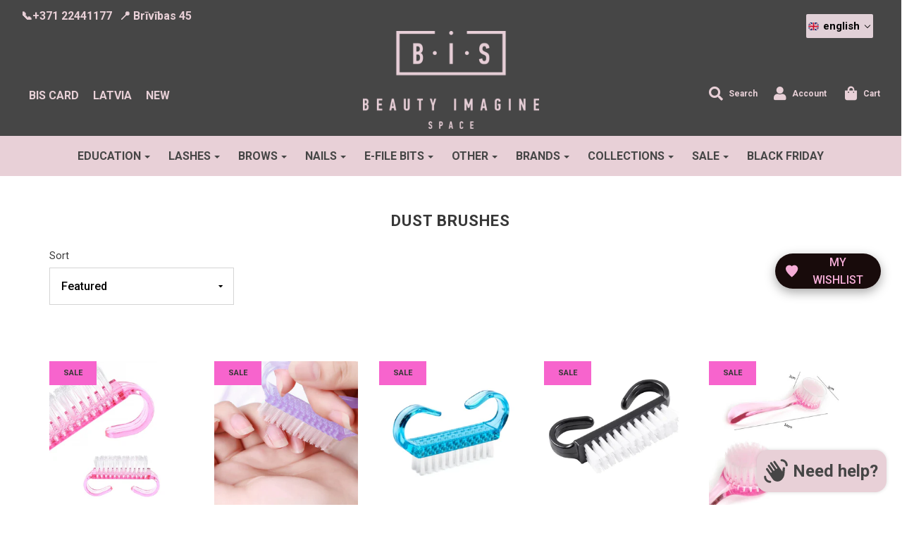

--- FILE ---
content_type: text/css
request_url: https://lv.beautyimaginespace.com/cdn/shop/t/2/assets/custom.css?v=163011463363872982361694519989
body_size: 388
content:
.sale-badge{color:#383838}#newsletter-wrapper{display:inline-flex}#newsletter_submit{background:#e8d0d7;margin-left:10px}.cart-item-count-text,.cart-item-price-text{font-style:normal}.notification-bar{display:flex;padding-left:30px;padding-right:30px}.notification-bar__message__phone,.notification-bar__message__email{margin-right:10px}#ly-languages-switcher{background-color:#e8d0d7;color:#464646}html{overflow-x:hidden}#main-navigation-wrapper ul.dropdown-menu li a{padding-top:5px;padding-bottom:5px}.kurpirkt_salidzini{display:flex;flex-direction:row-reverse}.salidzini{margin-right:15px;margin-left:15px}.salidzini img{height:31px}header#site-header{padding:10px 0}.video-section .row{margin-right:0;margin-left:0}#ly-languages-switcher{-moz-appearance:none;display:none}.logo-placement-within-wrapper .logo-placement-within-wrapper--indiv:nth-child(3){z-index:1}.mobile-menu-language-switcher #mobile-languages-switcher{margin-left:10px;background:#fff;padding:1%;width:40%;border:1px solid #ebebeb;color:#000;-webkit-appearance:none;margin-right:20px;display:inline-block;margin-top:10px;background-image:linear-gradient(45deg,transparent 50%,#000 50%),linear-gradient(135deg,#000 50%,transparent 50%),linear-gradient(to right,#000,#000);background-position:calc(100% - 20px) calc(1em - 2px),calc(100% - 15px) calc(1em - 2px),calc(100% - 2.5em) 4px;background-size:5px 5px,5px 5px,1px 1.5em;background-repeat:no-repeat}.mobile-menu-language-switcher .mobile-menu-link-currency{width:40%;border:1px solid #ebebeb;margin-bottom:20px;padding:1%;margin-top:16px;margin-left:20px}.mobile-menu-language-switcher .mobile-menu-link-currency .fa-chevron-right{margin-left:20px}.nav>li>a{padding:10px!important}.hero__text p a{color:#fff}.top-search #search-page-form #search_text{padding:10px 0 0 15px!important}#search-page-form #search_text{height:50px!important}.new-badge{background:#32cd32;color:#fff;font-size:11px;font-weight:700;line-height:14px;padding:10px 20px;text-transform:uppercase;z-index:100000;position:absolute;top:0;left:15px}@media screen and (min-width: 991px){.site-header__logo{margin-top:-40px!important;z-index:9999999999999999999}.logo-placement-within-wrapper--indiv{z-index:9999999999999999999}}@media screen and (max-width: 991px){#shopify-section-announcement-bar{display:flex;background:#464646}.notification-bar{margin:0 auto}.hide-slider-title h4,.hide-slider-subtitle{display:none}.slider-section--slideshow .slider-caption .btn.btn-custom{margin:0 auto;display:block}.hide-social-icons{display:none!important}.visible-xs{display:block!important}.hidden-xs{display:none!important}.container{width:100%}.sticky-header-wrapper .far{font-size:2em!important;color:#e8d0d7;margin-top:10px;padding-right:10px}.slideout-open .slideout-menu{z-index:9}.without-navigation{display:none!important}.in-mobile-navigation i{color:#e8d0d7}}@media screen and (max-width: 768px){.site-header__logo-image img{max-width:140px!important}.sticky-header-wrapper .sticky-mobile-header{padding-top:15px}.kurpirkt_salidzini{display:inline-block}}#mobile-languages-switcher{display:block}#fb-root{display:none}@media screen and (max-width: 768px){.notification-bar__message__facebook{display:block!important}.notification-bar__message__email{display:none}}@media screen and (min-width: 768px){#fb-root{display:none!important}}
/*# sourceMappingURL=/cdn/shop/t/2/assets/custom.css.map?v=163011463363872982361694519989 */


--- FILE ---
content_type: text/javascript
request_url: https://cdn.shopify.com/s/files/1/0050/4483/0242/t/15/assets/themepunch-bind.js?ver=5.4.8.5
body_size: 84184
content:
if(window.data_rev_global="",window.data_slider_id=Array(),function(e){"function"==typeof define&&define.amd&&define.amd.jQuery?define(["jquery"],e):e(jQuery)}(function(e){var t="left",i="right",s="up",n="down",a="in",r="out",o="none",l="auto",d="swipe",h="pinch",c="tap",u="doubletap",p="longtap",f="horizontal",m="vertical",g="all",v=10,y="start",_="move",w="end",b="cancel",x="ontouchstart"in window,T=window.navigator.msPointerEnabled&&!window.navigator.pointerEnabled,k=window.navigator.pointerEnabled||window.navigator.msPointerEnabled,S="TouchSwipe";function C(C,P){var A=x||k||!P.fallbackToMouseEvents,O=A?k?T?"MSPointerDown":"pointerdown":"touchstart":"mousedown",M=A?k?T?"MSPointerMove":"pointermove":"touchmove":"mousemove",R=A?k?T?"MSPointerUp":"pointerup":"touchend":"mouseup",z=A?null:"mouseleave",j=k?T?"MSPointerCancel":"pointercancel":"touchcancel",L=0,I=null,F=0,E=0,Q=0,D=1,N=0,H=0,B=null,W=e(C),X="start",q=0,V=null,Y=0,U=0,G=0,J=0,Z=0,$=null,K=null;try{W.bind(O,ee),W.bind(j,se)}catch(t){e.error("events not supported "+O+","+j+" on jQuery.swipetp")}function ee(a){if(!0!==W.data(S+"_intouch")&&!(e(a.target).closest(P.excludedElements,W).length>0)){var r,o=a.originalEvent?a.originalEvent:a,l=o.touches,d=l?l[0]:o;return X=y,l?q=l.length:a.preventDefault(),L=0,I=null,H=null,F=0,E=0,Q=0,D=1,N=0,V=function(){for(var e=[],t=0;t<=5;t++)e.push({start:{x:0,y:0},end:{x:0,y:0},identifier:0});return e}(),B=function(){var e={};return e[t]=Oe(t),e[i]=Oe(i),e[s]=Oe(s),e[n]=Oe(n),e}(),Te(),!l||q===P.fingers||P.fingers===g||pe()?(Ce(0,d),Y=ze(),2==q&&(Ce(1,l[1]),E=Q=Re(V[0].start,V[1].start)),(P.swipeStatus||P.pinchStatus)&&(r=oe(o,X))):r=!1,!1===r?(oe(o,X=b),r):(P.hold&&(K=setTimeout(e.proxy(function(){W.trigger("hold",[o.target]),P.hold&&(r=P.hold.call(W,o,o.target))},this),P.longTapThreshold)),Se(!0),null)}}function te(d){var h=d.originalEvent?d.originalEvent:d;if(X!==w&&X!==b&&!ke()){var c,u=h.touches,p=Pe(u?u[0]:h);if(U=ze(),u&&(q=u.length),P.hold&&clearTimeout(K),X=_,2==q&&(0==E?(Ce(1,u[1]),E=Q=Re(V[0].start,V[1].start)):(Pe(u[1]),Q=Re(V[0].end,V[1].end),V[0].end,V[1].end,H=D<1?r:a),D=function(e,t){return(t/e*1).toFixed(2)}(E,Q),N=Math.abs(E-Q)),q===P.fingers||P.fingers===g||!u||pe()){if(function(e,a){if(!1===P.preventDefaultEvents)return;if(P.allowPageScroll===o)e.preventDefault();else{var r=P.allowPageScroll===l;switch(a){case t:(P.swipeLeft&&r||!r&&P.allowPageScroll!=f)&&e.preventDefault();break;case i:(P.swipeRight&&r||!r&&P.allowPageScroll!=f)&&e.preventDefault();break;case s:(P.swipeUp&&r||!r&&P.allowPageScroll!=m)&&e.preventDefault();break;case n:(P.swipeDown&&r||!r&&P.allowPageScroll!=m)&&e.preventDefault()}}}(d,I=function(e,a){var r=function(e,t){var i=e.x-t.x,s=t.y-e.y,n=Math.atan2(s,i),a=Math.round(180*n/Math.PI);a<0&&(a=360-Math.abs(a));return a}(e,a);return r<=45&&r>=0?t:r<=360&&r>=315?t:r>=135&&r<=225?i:r>45&&r<135?n:s}(p.start,p.end)),L=function(e,t){return Math.round(Math.sqrt(Math.pow(t.x-e.x,2)+Math.pow(t.y-e.y,2)))}(p.start,p.end),F=Me(),function(e,t){t=Math.max(t,Ae(e)),B[e].distance=t}(I,L),(P.swipeStatus||P.pinchStatus)&&(c=oe(h,X)),!P.triggerOnTouchEnd||P.triggerOnTouchLeave){var v=!0;if(P.triggerOnTouchLeave){var y=function(t){var i=(t=e(t)).offset();return{left:i.left,right:i.left+t.outerWidth(),top:i.top,bottom:i.top+t.outerHeight()}}(this);v=function(e,t){return e.x>t.left&&e.x<t.right&&e.y>t.top&&e.y<t.bottom}(p.end,y)}!P.triggerOnTouchEnd&&v?X=re(_):P.triggerOnTouchLeave&&!v&&(X=re(w)),X!=b&&X!=w||oe(h,X)}}else oe(h,X=b);!1===c&&oe(h,X=b)}}function ie(e){var t=e.originalEvent?e.originalEvent:e,i=t.touches;return i&&i.length?(G=ze(),J=event.touches.length+1,!0):(ke()&&(q=J),U=ze(),F=Me(),he()||!de()?oe(t,X=b):P.triggerOnTouchEnd||0==P.triggerOnTouchEnd&&X===_?(e.preventDefault(),oe(t,X=w)):!P.triggerOnTouchEnd&&we()?le(t,X=w,c):X===_&&oe(t,X=b),Se(!1),null)}function se(){q=0,U=0,Y=0,E=0,Q=0,D=1,Te(),Se(!1)}function ne(e){var t=e.originalEvent?e.originalEvent:e;P.triggerOnTouchLeave&&oe(t,X=re(w))}function ae(){W.unbind(O,ee),W.unbind(j,se),W.unbind(M,te),W.unbind(R,ie),z&&W.unbind(z,ne),Se(!1)}function re(e){var t=e,i=ce(),s=de(),n=he();return!i||n?t=b:!s||e!=_||P.triggerOnTouchEnd&&!P.triggerOnTouchLeave?!s&&e==w&&P.triggerOnTouchLeave&&(t=b):t=w,t}function oe(e,t){var i,s=e.touches;return ve()||ge()||fe()||pe()?((ve()||ge())&&(i=le(e,t,d)),(fe()||pe())&&!1!==i&&(i=le(e,t,h))):xe()&&be()&&!1!==i?i=le(e,t,u):F>P.longTapThreshold&&L<v&&P.longTap&&!1!==i?i=le(e,t,p):1!==q&&x||!(isNaN(L)||L<P.threshold)||!we()||!1===i||(i=le(e,t,c)),t===b&&se(),t===w&&(s&&s.length||se()),i}function le(o,l,f){var m;if(f==d){if(W.trigger("swipeStatus",[l,I||null,L||0,F||0,q,V]),P.swipeStatus&&!1===(m=P.swipeStatus.call(W,o,l,I||null,L||0,F||0,q,V)))return!1;if(l==w&&me()){if(W.trigger("swipe",[I,L,F,q,V]),P.swipe&&!1===(m=P.swipe.call(W,o,I,L,F,q,V)))return!1;switch(I){case t:W.trigger("swipeLeft",[I,L,F,q,V]),P.swipeLeft&&(m=P.swipeLeft.call(W,o,I,L,F,q,V));break;case i:W.trigger("swipeRight",[I,L,F,q,V]),P.swipeRight&&(m=P.swipeRight.call(W,o,I,L,F,q,V));break;case s:W.trigger("swipeUp",[I,L,F,q,V]),P.swipeUp&&(m=P.swipeUp.call(W,o,I,L,F,q,V));break;case n:W.trigger("swipeDown",[I,L,F,q,V]),P.swipeDown&&(m=P.swipeDown.call(W,o,I,L,F,q,V))}}}if(f==h){if(W.trigger("pinchStatus",[l,H||null,N||0,F||0,q,D,V]),P.pinchStatus&&!1===(m=P.pinchStatus.call(W,o,l,H||null,N||0,F||0,q,D,V)))return!1;if(l==w&&ue())switch(H){case a:W.trigger("pinchIn",[H||null,N||0,F||0,q,D,V]),P.pinchIn&&(m=P.pinchIn.call(W,o,H||null,N||0,F||0,q,D,V));break;case r:W.trigger("pinchOut",[H||null,N||0,F||0,q,D,V]),P.pinchOut&&(m=P.pinchOut.call(W,o,H||null,N||0,F||0,q,D,V))}}return f==c?l!==b&&l!==w||(clearTimeout($),clearTimeout(K),be()&&!xe()?(Z=ze(),$=setTimeout(e.proxy(function(){Z=null,W.trigger("tap",[o.target]),P.tap&&(m=P.tap.call(W,o,o.target))},this),P.doubleTapThreshold)):(Z=null,W.trigger("tap",[o.target]),P.tap&&(m=P.tap.call(W,o,o.target)))):f==u?l!==b&&l!==w||(clearTimeout($),Z=null,W.trigger("doubletap",[o.target]),P.doubleTap&&(m=P.doubleTap.call(W,o,o.target))):f==p&&(l!==b&&l!==w||(clearTimeout($),Z=null,W.trigger("longtap",[o.target]),P.longTap&&(m=P.longTap.call(W,o,o.target)))),m}function de(){var e=!0;return null!==P.threshold&&(e=L>=P.threshold),e}function he(){var e=!1;return null!==P.cancelThreshold&&null!==I&&(e=Ae(I)-L>=P.cancelThreshold),e}function ce(){return!P.maxTimeThreshold||!(F>=P.maxTimeThreshold)}function ue(){var e=ye(),t=_e(),i=null===P.pinchThreshold||N>=P.pinchThreshold;return e&&t&&i}function pe(){return!!(P.pinchStatus||P.pinchIn||P.pinchOut)}function fe(){return!(!ue()||!pe())}function me(){var e=ce(),t=de(),i=ye(),s=_e();return!he()&&s&&i&&t&&e}function ge(){return!!(P.swipe||P.swipeStatus||P.swipeLeft||P.swipeRight||P.swipeUp||P.swipeDown)}function ve(){return!(!me()||!ge())}function ye(){return q===P.fingers||P.fingers===g||!x}function _e(){return 0!==V[0].end.x}function we(){return!!P.tap}function be(){return!!P.doubleTap}function xe(){if(null==Z)return!1;var e=ze();return be()&&e-Z<=P.doubleTapThreshold}function Te(){G=0,J=0}function ke(){var e=!1;G&&(ze()-G<=P.fingerReleaseThreshold&&(e=!0));return e}function Se(e){!0===e?(W.bind(M,te),W.bind(R,ie),z&&W.bind(z,ne)):(W.unbind(M,te,!1),W.unbind(R,ie,!1),z&&W.unbind(z,ne,!1)),W.data(S+"_intouch",!0===e)}function Ce(e,t){var i=void 0!==t.identifier?t.identifier:0;return V[e].identifier=i,V[e].start.x=V[e].end.x=t.pageX||t.clientX,V[e].start.y=V[e].end.y=t.pageY||t.clientY,V[e]}function Pe(e){var t=function(e){for(var t=0;t<V.length;t++)if(V[t].identifier==e)return V[t]}(void 0!==e.identifier?e.identifier:0);return t.end.x=e.pageX||e.clientX,t.end.y=e.pageY||e.clientY,t}function Ae(e){if(B[e])return B[e].distance}function Oe(e){return{direction:e,distance:0}}function Me(){return U-Y}function Re(e,t){var i=Math.abs(e.x-t.x),s=Math.abs(e.y-t.y);return Math.round(Math.sqrt(i*i+s*s))}function ze(){return(new Date).getTime()}this.enable=function(){return W.bind(O,ee),W.bind(j,se),W},this.disable=function(){return ae(),W},this.destroy=function(){ae(),W.data(S,null),W=null},this.option=function(t,i){if(void 0!==P[t]){if(void 0===i)return P[t];P[t]=i}else e.error("Option "+t+" does not exist on jQuery.swipetp.options");return null}}e.fn.swipetp=function(t){var i=e(this),s=i.data(S);if(s&&"string"==typeof t){if(s[t])return s[t].apply(this,Array.prototype.slice.call(arguments,1));e.error("Method "+t+" does not exist on jQuery.swipetp")}else if(!(s||"object"!=typeof t&&t))return function(t){!t||void 0!==t.allowPageScroll||void 0===t.swipe&&void 0===t.swipeStatus||(t.allowPageScroll=o);void 0!==t.click&&void 0===t.tap&&(t.tap=t.click);t||(t={});return t=e.extend({},e.fn.swipetp.defaults,t),this.each(function(){var i=e(this),s=i.data(S);s||(s=new C(this,t),i.data(S,s))})}.apply(this,arguments);return i},e.fn.swipetp.version="1.6.9",e.fn.swipetp.defaults={fingers:1,threshold:75,cancelThreshold:null,pinchThreshold:20,maxTimeThreshold:null,fingerReleaseThreshold:250,longTapThreshold:500,doubleTapThreshold:200,swipe:null,swipeLeft:null,swipeRight:null,swipeUp:null,swipeDown:null,swipeStatus:null,pinchIn:null,pinchOut:null,pinchStatus:null,click:null,tap:null,doubleTap:null,longTap:null,hold:null,triggerOnTouchEnd:!0,triggerOnTouchLeave:!1,allowPageScroll:"auto",fallbackToMouseEvents:!0,excludedElements:"label, button, input, select, textarea, a, .noSwipe",preventDefaultEvents:!0},e.fn.swipetp.phases={PHASE_START:y,PHASE_MOVE:_,PHASE_END:w,PHASE_CANCEL:b},e.fn.swipetp.directions={LEFT:t,RIGHT:i,UP:s,DOWN:n,IN:a,OUT:r},e.fn.swipetp.pageScroll={NONE:o,HORIZONTAL:f,VERTICAL:m,AUTO:l},e.fn.swipetp.fingers={ONE:1,TWO:2,THREE:3,ALL:g}}),void 0===console){var console={};console.log=console.error=console.info=console.debug=console.warn=console.trace=console.dir=console.dirxml=console.group=console.groupEnd=console.time=console.timeEnd=console.assert=console.profile=console.groupCollapsed=function(){}}if(1==window.tplogs)try{console.groupCollapsed("ThemePunch GreenSocks Logs")}catch(e){}var oldgs=window.GreenSockGlobals;oldgs_queue=window._gsQueue;var punchgs=window.GreenSockGlobals={};if(1==window.tplogs)try{console.info("Build GreenSock SandBox for ThemePunch Plugins"),console.info("GreenSock TweenLite Engine Initalised by ThemePunch Plugin")}catch(e){}!function(e,t){"use strict";var i={},s=e.document,n=e.GreenSockGlobals=e.GreenSockGlobals||e;if(!n.TweenLite){var a,r,o,l,d,h=function(e){var t,i=e.split("."),s=n;for(t=0;t<i.length;t++)s[i[t]]=s=s[i[t]]||{};return s},c=h("com.greensock"),u=1e-10,p=function(e){var t,i=[],s=e.length;for(t=0;t!==s;i.push(e[t++]));return i},f=function(){},m=function(){var e=Object.prototype.toString,t=e.call([]);return function(i){return null!=i&&(i instanceof Array||"object"==typeof i&&!!i.push&&e.call(i)===t)}}(),g={},v=function(s,a,r,o){this.sc=g[s]?g[s].sc:[],g[s]=this,this.gsClass=null,this.func=r;var l=[];this.check=function(d){for(var c,u,p,f,m,y=a.length,_=y;--y>-1;)(c=g[a[y]]||new v(a[y],[])).gsClass?(l[y]=c.gsClass,_--):d&&c.sc.push(this);if(0===_&&r){if(p=(u=("com.greensock."+s).split(".")).pop(),f=h(u.join("."))[p]=this.gsClass=r.apply(r,l),o)if(n[p]=i[p]=f,!(m="undefined"!=typeof module&&module.exports)&&"function"==typeof define&&define.amd)define((e.GreenSockAMDPath?e.GreenSockAMDPath+"/":"")+s.split(".").pop(),[],function(){return f});else if(m)if(s===t)for(y in module.exports=i[t]=f,i)f[y]=i[y];else i[t]&&(i[t][p]=f);for(y=0;y<this.sc.length;y++)this.sc[y].check()}},this.check(!0)},y=e._gsDefine=function(e,t,i,s){return new v(e,t,i,s)},_=c._class=function(e,t,i){return t=t||function(){},y(e,[],function(){return t},i),t};y.globals=n;var w=[0,0,1,1],b=_("easing.Ease",function(e,t,i,s){this._func=e,this._type=i||0,this._power=s||0,this._params=t?w.concat(t):w},!0),x=b.map={},T=b.register=function(e,t,i,s){for(var n,a,r,o,l=t.split(","),d=l.length,h=(i||"easeIn,easeOut,easeInOut").split(",");--d>-1;)for(a=l[d],n=s?_("easing."+a,null,!0):c.easing[a]||{},r=h.length;--r>-1;)o=h[r],x[a+"."+o]=x[o+a]=n[o]=e.getRatio?e:e[o]||new e};for((o=b.prototype)._calcEnd=!1,o.getRatio=function(e){if(this._func)return this._params[0]=e,this._func.apply(null,this._params);var t=this._type,i=this._power,s=1===t?1-e:2===t?e:.5>e?2*e:2*(1-e);return 1===i?s*=s:2===i?s*=s*s:3===i?s*=s*s*s:4===i&&(s*=s*s*s*s),1===t?1-s:2===t?s:.5>e?s/2:1-s/2},r=(a=["Linear","Quad","Cubic","Quart","Quint,Strong"]).length;--r>-1;)o=a[r]+",Power"+r,T(new b(null,null,1,r),o,"easeOut",!0),T(new b(null,null,2,r),o,"easeIn"+(0===r?",easeNone":"")),T(new b(null,null,3,r),o,"easeInOut");x.linear=c.easing.Linear.easeIn,x.swing=c.easing.Quad.easeInOut;var k=_("events.EventDispatcher",function(e){this._listeners={},this._eventTarget=e||this});(o=k.prototype).addEventListener=function(e,t,i,s,n){n=n||0;var a,r,o=this._listeners[e],h=0;for(this!==l||d||l.wake(),null==o&&(this._listeners[e]=o=[]),r=o.length;--r>-1;)(a=o[r]).c===t&&a.s===i?o.splice(r,1):0===h&&a.pr<n&&(h=r+1);o.splice(h,0,{c:t,s:i,up:s,pr:n})},o.removeEventListener=function(e,t){var i,s=this._listeners[e];if(s)for(i=s.length;--i>-1;)if(s[i].c===t)return void s.splice(i,1)},o.dispatchEvent=function(e){var t,i,s,n=this._listeners[e];if(n)for((t=n.length)>1&&(n=n.slice(0)),i=this._eventTarget;--t>-1;)(s=n[t])&&(s.up?s.c.call(s.s||i,{type:e,target:i}):s.c.call(s.s||i))};var S=e.requestAnimationFrame,C=e.cancelAnimationFrame,P=Date.now||function(){return(new Date).getTime()},A=P();for(r=(a=["ms","moz","webkit","o"]).length;--r>-1&&!S;)S=e[a[r]+"RequestAnimationFrame"],C=e[a[r]+"CancelAnimationFrame"]||e[a[r]+"CancelRequestAnimationFrame"];_("Ticker",function(e,t){var i,n,a,r,o,h=this,c=P(),p=!(!1===t||!S)&&"auto",m=500,g=33,v=function(e){var t,s,l=P()-A;l>m&&(c+=l-g),A+=l,h.time=(A-c)/1e3,t=h.time-o,(!i||t>0||!0===e)&&(h.frame++,o+=t+(t>=r?.004:r-t),s=!0),!0!==e&&(a=n(v)),s&&h.dispatchEvent("tick")};k.call(h),h.time=h.frame=0,h.tick=function(){v(!0)},h.lagSmoothing=function(e,t){m=e||1/u,g=Math.min(t,m,0)},h.sleep=function(){null!=a&&(p&&C?C(a):clearTimeout(a),n=f,a=null,h===l&&(d=!1))},h.wake=function(e){null!==a?h.sleep():e?c+=-A+(A=P()):h.frame>10&&(A=P()-m+5),n=0===i?f:p&&S?S:function(e){return setTimeout(e,1e3*(o-h.time)+1|0)},h===l&&(d=!0),v(2)},h.fps=function(e){return arguments.length?(r=1/((i=e)||60),o=this.time+r,void h.wake()):i},h.useRAF=function(e){return arguments.length?(h.sleep(),p=e,void h.fps(i)):p},h.fps(e),setTimeout(function(){"auto"===p&&h.frame<5&&"hidden"!==s.visibilityState&&h.useRAF(!1)},1500)}),(o=c.Ticker.prototype=new c.events.EventDispatcher).constructor=c.Ticker;var O=_("core.Animation",function(e,t){if(this.vars=t=t||{},this._duration=this._totalDuration=e||0,this._delay=Number(t.delay)||0,this._timeScale=1,this._active=!0===t.immediateRender,this.data=t.data,this._reversed=!0===t.reversed,Y){d||l.wake();var i=this.vars.useFrames?V:Y;i.add(this,i._time),this.vars.paused&&this.paused(!0)}});l=O.ticker=new c.Ticker,(o=O.prototype)._dirty=o._gc=o._initted=o._paused=!1,o._totalTime=o._time=0,o._rawPrevTime=-1,o._next=o._last=o._onUpdate=o._timeline=o.timeline=null,o._paused=!1;var M=function(){d&&P()-A>2e3&&l.wake(),setTimeout(M,2e3)};M(),o.play=function(e,t){return null!=e&&this.seek(e,t),this.reversed(!1).paused(!1)},o.pause=function(e,t){return null!=e&&this.seek(e,t),this.paused(!0)},o.resume=function(e,t){return null!=e&&this.seek(e,t),this.paused(!1)},o.seek=function(e,t){return this.totalTime(Number(e),!1!==t)},o.restart=function(e,t){return this.reversed(!1).paused(!1).totalTime(e?-this._delay:0,!1!==t,!0)},o.reverse=function(e,t){return null!=e&&this.seek(e||this.totalDuration(),t),this.reversed(!0).paused(!1)},o.render=function(e,t,i){},o.invalidate=function(){return this._time=this._totalTime=0,this._initted=this._gc=!1,this._rawPrevTime=-1,(this._gc||!this.timeline)&&this._enabled(!0),this},o.isActive=function(){var e,t=this._timeline,i=this._startTime;return!t||!this._gc&&!this._paused&&t.isActive()&&(e=t.rawTime(!0))>=i&&e<i+this.totalDuration()/this._timeScale},o._enabled=function(e,t){return d||l.wake(),this._gc=!e,this._active=this.isActive(),!0!==t&&(e&&!this.timeline?this._timeline.add(this,this._startTime-this._delay):!e&&this.timeline&&this._timeline._remove(this,!0)),!1},o._kill=function(e,t){return this._enabled(!1,!1)},o.kill=function(e,t){return this._kill(e,t),this},o._uncache=function(e){for(var t=e?this:this.timeline;t;)t._dirty=!0,t=t.timeline;return this},o._swapSelfInParams=function(e){for(var t=e.length,i=e.concat();--t>-1;)"{self}"===e[t]&&(i[t]=this);return i},o._callback=function(e){var t=this.vars,i=t[e],s=t[e+"Params"],n=t[e+"Scope"]||t.callbackScope||this;switch(s?s.length:0){case 0:i.call(n);break;case 1:i.call(n,s[0]);break;case 2:i.call(n,s[0],s[1]);break;default:i.apply(n,s)}},o.eventCallback=function(e,t,i,s){if("on"===(e||"").substr(0,2)){var n=this.vars;if(1===arguments.length)return n[e];null==t?delete n[e]:(n[e]=t,n[e+"Params"]=m(i)&&-1!==i.join("").indexOf("{self}")?this._swapSelfInParams(i):i,n[e+"Scope"]=s),"onUpdate"===e&&(this._onUpdate=t)}return this},o.delay=function(e){return arguments.length?(this._timeline.smoothChildTiming&&this.startTime(this._startTime+e-this._delay),this._delay=e,this):this._delay},o.duration=function(e){return arguments.length?(this._duration=this._totalDuration=e,this._uncache(!0),this._timeline.smoothChildTiming&&this._time>0&&this._time<this._duration&&0!==e&&this.totalTime(this._totalTime*(e/this._duration),!0),this):(this._dirty=!1,this._duration)},o.totalDuration=function(e){return this._dirty=!1,arguments.length?this.duration(e):this._totalDuration},o.time=function(e,t){return arguments.length?(this._dirty&&this.totalDuration(),this.totalTime(e>this._duration?this._duration:e,t)):this._time},o.totalTime=function(e,t,i){if(d||l.wake(),!arguments.length)return this._totalTime;if(this._timeline){if(0>e&&!i&&(e+=this.totalDuration()),this._timeline.smoothChildTiming){this._dirty&&this.totalDuration();var s=this._totalDuration,n=this._timeline;if(e>s&&!i&&(e=s),this._startTime=(this._paused?this._pauseTime:n._time)-(this._reversed?s-e:e)/this._timeScale,n._dirty||this._uncache(!1),n._timeline)for(;n._timeline;)n._timeline._time!==(n._startTime+n._totalTime)/n._timeScale&&n.totalTime(n._totalTime,!0),n=n._timeline}this._gc&&this._enabled(!0,!1),(this._totalTime!==e||0===this._duration)&&(L.length&&G(),this.render(e,t,!1),L.length&&G())}return this},o.progress=o.totalProgress=function(e,t){var i=this.duration();return arguments.length?this.totalTime(i*e,t):i?this._time/i:this.ratio},o.startTime=function(e){return arguments.length?(e!==this._startTime&&(this._startTime=e,this.timeline&&this.timeline._sortChildren&&this.timeline.add(this,e-this._delay)),this):this._startTime},o.endTime=function(e){return this._startTime+(0!=e?this.totalDuration():this.duration())/this._timeScale},o.timeScale=function(e){if(!arguments.length)return this._timeScale;if(e=e||u,this._timeline&&this._timeline.smoothChildTiming){var t=this._pauseTime,i=t||0===t?t:this._timeline.totalTime();this._startTime=i-(i-this._startTime)*this._timeScale/e}return this._timeScale=e,this._uncache(!1)},o.reversed=function(e){return arguments.length?(e!=this._reversed&&(this._reversed=e,this.totalTime(this._timeline&&!this._timeline.smoothChildTiming?this.totalDuration()-this._totalTime:this._totalTime,!0)),this):this._reversed},o.paused=function(e){if(!arguments.length)return this._paused;var t,i,s=this._timeline;return e!=this._paused&&s&&(d||e||l.wake(),i=(t=s.rawTime())-this._pauseTime,!e&&s.smoothChildTiming&&(this._startTime+=i,this._uncache(!1)),this._pauseTime=e?t:null,this._paused=e,this._active=this.isActive(),!e&&0!==i&&this._initted&&this.duration()&&(t=s.smoothChildTiming?this._totalTime:(t-this._startTime)/this._timeScale,this.render(t,t===this._totalTime,!0))),this._gc&&!e&&this._enabled(!0,!1),this};var R=_("core.SimpleTimeline",function(e){O.call(this,0,e),this.autoRemoveChildren=this.smoothChildTiming=!0});(o=R.prototype=new O).constructor=R,o.kill()._gc=!1,o._first=o._last=o._recent=null,o._sortChildren=!1,o.add=o.insert=function(e,t,i,s){var n,a;if(e._startTime=Number(t||0)+e._delay,e._paused&&this!==e._timeline&&(e._pauseTime=e._startTime+(this.rawTime()-e._startTime)/e._timeScale),e.timeline&&e.timeline._remove(e,!0),e.timeline=e._timeline=this,e._gc&&e._enabled(!0,!0),n=this._last,this._sortChildren)for(a=e._startTime;n&&n._startTime>a;)n=n._prev;return n?(e._next=n._next,n._next=e):(e._next=this._first,this._first=e),e._next?e._next._prev=e:this._last=e,e._prev=n,this._recent=e,this._timeline&&this._uncache(!0),this},o._remove=function(e,t){return e.timeline===this&&(t||e._enabled(!1,!0),e._prev?e._prev._next=e._next:this._first===e&&(this._first=e._next),e._next?e._next._prev=e._prev:this._last===e&&(this._last=e._prev),e._next=e._prev=e.timeline=null,e===this._recent&&(this._recent=this._last),this._timeline&&this._uncache(!0)),this},o.render=function(e,t,i){var s,n=this._first;for(this._totalTime=this._time=this._rawPrevTime=e;n;)s=n._next,(n._active||e>=n._startTime&&!n._paused)&&(n._reversed?n.render((n._dirty?n.totalDuration():n._totalDuration)-(e-n._startTime)*n._timeScale,t,i):n.render((e-n._startTime)*n._timeScale,t,i)),n=s},o.rawTime=function(){return d||l.wake(),this._totalTime};var z=_("TweenLite",function(t,i,s){if(O.call(this,i,s),this.render=z.prototype.render,null==t)throw"Cannot tween a null target.";this.target=t="string"!=typeof t?t:z.selector(t)||t;var n,a,r,o=t.jquery||t.length&&t!==e&&t[0]&&(t[0]===e||t[0].nodeType&&t[0].style&&!t.nodeType),l=this.vars.overwrite;if(this._overwrite=l=null==l?q[z.defaultOverwrite]:"number"==typeof l?l>>0:q[l],(o||t instanceof Array||t.push&&m(t))&&"number"!=typeof t[0])for(this._targets=r=p(t),this._propLookup=[],this._siblings=[],n=0;n<r.length;n++)(a=r[n])?"string"!=typeof a?a.length&&a!==e&&a[0]&&(a[0]===e||a[0].nodeType&&a[0].style&&!a.nodeType)?(r.splice(n--,1),this._targets=r=r.concat(p(a))):(this._siblings[n]=J(a,this,!1),1===l&&this._siblings[n].length>1&&$(a,this,null,1,this._siblings[n])):"string"==typeof(a=r[n--]=z.selector(a))&&r.splice(n+1,1):r.splice(n--,1);else this._propLookup={},this._siblings=J(t,this,!1),1===l&&this._siblings.length>1&&$(t,this,null,1,this._siblings);(this.vars.immediateRender||0===i&&0===this._delay&&!1!==this.vars.immediateRender)&&(this._time=-u,this.render(Math.min(0,-this._delay)))},!0),j=function(t){return t&&t.length&&t!==e&&t[0]&&(t[0]===e||t[0].nodeType&&t[0].style&&!t.nodeType)};(o=z.prototype=new O).constructor=z,o.kill()._gc=!1,o.ratio=0,o._firstPT=o._targets=o._overwrittenProps=o._startAt=null,o._notifyPluginsOfEnabled=o._lazy=!1,z.version="1.19.1",z.defaultEase=o._ease=new b(null,null,1,1),z.defaultOverwrite="auto",z.ticker=l,z.autoSleep=120,z.lagSmoothing=function(e,t){l.lagSmoothing(e,t)},z.selector=e.$||e.jQuery||function(t){var i=e.$||e.jQuery;return i?(z.selector=i,i(t)):void 0===s?t:s.querySelectorAll?s.querySelectorAll(t):s.getElementById("#"===t.charAt(0)?t.substr(1):t)};var L=[],I={},F=/(?:(-|-=|\+=)?\d*\.?\d*(?:e[\-+]?\d+)?)[0-9]/gi,E=function(e){for(var t,i=this._firstPT;i;)t=i.blob?1===e?this.end:e?this.join(""):this.start:i.c*e+i.s,i.m?t=i.m(t,this._target||i.t):1e-6>t&&t>-1e-6&&!i.blob&&(t=0),i.f?i.fp?i.t[i.p](i.fp,t):i.t[i.p](t):i.t[i.p]=t,i=i._next},Q=function(e,t,i,s){var n,a,r,o,l,d,h,c=[],u=0,p="",f=0;for(c.start=e,c.end=t,e=c[0]=e+"",t=c[1]=t+"",i&&(i(c),e=c[0],t=c[1]),c.length=0,n=e.match(F)||[],a=t.match(F)||[],s&&(s._next=null,s.blob=1,c._firstPT=c._applyPT=s),l=a.length,o=0;l>o;o++)h=a[o],p+=(d=t.substr(u,t.indexOf(h,u)-u))||!o?d:",",u+=d.length,f?f=(f+1)%5:"rgba("===d.substr(-5)&&(f=1),h===n[o]||n.length<=o?p+=h:(p&&(c.push(p),p=""),r=parseFloat(n[o]),c.push(r),c._firstPT={_next:c._firstPT,t:c,p:c.length-1,s:r,c:("="===h.charAt(1)?parseInt(h.charAt(0)+"1",10)*parseFloat(h.substr(2)):parseFloat(h)-r)||0,f:0,m:f&&4>f?Math.round:0}),u+=h.length;return(p+=t.substr(u))&&c.push(p),c.setRatio=E,c},D=function(e,t,i,s,n,a,r,o,l){"function"==typeof s&&(s=s(l||0,e));var d=typeof e[t],h="function"!==d?"":t.indexOf("set")||"function"!=typeof e["get"+t.substr(3)]?t:"get"+t.substr(3),c="get"!==i?i:h?r?e[h](r):e[h]():e[t],u="string"==typeof s&&"="===s.charAt(1),p={t:e,p:t,s:c,f:"function"===d,pg:0,n:n||t,m:a?"function"==typeof a?a:Math.round:0,pr:0,c:u?parseInt(s.charAt(0)+"1",10)*parseFloat(s.substr(2)):parseFloat(s)-c||0};return("number"!=typeof c||"number"!=typeof s&&!u)&&(r||isNaN(c)||!u&&isNaN(s)||"boolean"==typeof c||"boolean"==typeof s?(p.fp=r,p={t:Q(c,u?p.s+p.c:s,o||z.defaultStringFilter,p),p:"setRatio",s:0,c:1,f:2,pg:0,n:n||t,pr:0,m:0}):(p.s=parseFloat(c),u||(p.c=parseFloat(s)-p.s||0))),p.c?((p._next=this._firstPT)&&(p._next._prev=p),this._firstPT=p,p):void 0},N=z._internals={isArray:m,isSelector:j,lazyTweens:L,blobDif:Q},H=z._plugins={},B=N.tweenLookup={},W=0,X=N.reservedProps={ease:1,delay:1,overwrite:1,onComplete:1,onCompleteParams:1,onCompleteScope:1,useFrames:1,runBackwards:1,startAt:1,onUpdate:1,onUpdateParams:1,onUpdateScope:1,onStart:1,onStartParams:1,onStartScope:1,onReverseComplete:1,onReverseCompleteParams:1,onReverseCompleteScope:1,onRepeat:1,onRepeatParams:1,onRepeatScope:1,easeParams:1,yoyo:1,immediateRender:1,repeat:1,repeatDelay:1,data:1,paused:1,reversed:1,autoCSS:1,lazy:1,onOverwrite:1,callbackScope:1,stringFilter:1,id:1},q={none:0,all:1,auto:2,concurrent:3,allOnStart:4,preexisting:5,true:1,false:0},V=O._rootFramesTimeline=new R,Y=O._rootTimeline=new R,U=30,G=N.lazyRender=function(){var e,t=L.length;for(I={};--t>-1;)(e=L[t])&&!1!==e._lazy&&(e.render(e._lazy[0],e._lazy[1],!0),e._lazy=!1);L.length=0};Y._startTime=l.time,V._startTime=l.frame,Y._active=V._active=!0,setTimeout(G,1),O._updateRoot=z.render=function(){var e,t,i;if(L.length&&G(),Y.render((l.time-Y._startTime)*Y._timeScale,!1,!1),V.render((l.frame-V._startTime)*V._timeScale,!1,!1),L.length&&G(),l.frame>=U){for(i in U=l.frame+(parseInt(z.autoSleep,10)||120),B){for(e=(t=B[i].tweens).length;--e>-1;)t[e]._gc&&t.splice(e,1);0===t.length&&delete B[i]}if((!(i=Y._first)||i._paused)&&z.autoSleep&&!V._first&&1===l._listeners.tick.length){for(;i&&i._paused;)i=i._next;i||l.sleep()}}},l.addEventListener("tick",O._updateRoot);var J=function(e,t,i){var s,n,a=e._gsTweenID;if(B[a||(e._gsTweenID=a="t"+W++)]||(B[a]={target:e,tweens:[]}),t&&((s=B[a].tweens)[n=s.length]=t,i))for(;--n>-1;)s[n]===t&&s.splice(n,1);return B[a].tweens},Z=function(e,t,i,s){var n,a,r=e.vars.onOverwrite;return r&&(n=r(e,t,i,s)),(r=z.onOverwrite)&&(a=r(e,t,i,s)),!1!==n&&!1!==a},$=function(e,t,i,s,n){var a,r,o,l;if(1===s||s>=4){for(l=n.length,a=0;l>a;a++)if((o=n[a])!==t)o._gc||o._kill(null,e,t)&&(r=!0);else if(5===s)break;return r}var d,h=t._startTime+u,c=[],p=0,f=0===t._duration;for(a=n.length;--a>-1;)(o=n[a])===t||o._gc||o._paused||(o._timeline!==t._timeline?(d=d||K(t,0,f),0===K(o,d,f)&&(c[p++]=o)):o._startTime<=h&&o._startTime+o.totalDuration()/o._timeScale>h&&((f||!o._initted)&&h-o._startTime<=2e-10||(c[p++]=o)));for(a=p;--a>-1;)if(o=c[a],2===s&&o._kill(i,e,t)&&(r=!0),2!==s||!o._firstPT&&o._initted){if(2!==s&&!Z(o,t))continue;o._enabled(!1,!1)&&(r=!0)}return r},K=function(e,t,i){for(var s=e._timeline,n=s._timeScale,a=e._startTime;s._timeline;){if(a+=s._startTime,n*=s._timeScale,s._paused)return-100;s=s._timeline}return(a/=n)>t?a-t:i&&a===t||!e._initted&&2*u>a-t?u:(a+=e.totalDuration()/e._timeScale/n)>t+u?0:a-t-u};o._init=function(){var e,t,i,s,n,a,r=this.vars,o=this._overwrittenProps,l=this._duration,d=!!r.immediateRender,h=r.ease;if(r.startAt){for(s in this._startAt&&(this._startAt.render(-1,!0),this._startAt.kill()),n={},r.startAt)n[s]=r.startAt[s];if(n.overwrite=!1,n.immediateRender=!0,n.lazy=d&&!1!==r.lazy,n.startAt=n.delay=null,this._startAt=z.to(this.target,0,n),d)if(this._time>0)this._startAt=null;else if(0!==l)return}else if(r.runBackwards&&0!==l)if(this._startAt)this._startAt.render(-1,!0),this._startAt.kill(),this._startAt=null;else{for(s in 0!==this._time&&(d=!1),i={},r)X[s]&&"autoCSS"!==s||(i[s]=r[s]);if(i.overwrite=0,i.data="isFromStart",i.lazy=d&&!1!==r.lazy,i.immediateRender=d,this._startAt=z.to(this.target,0,i),d){if(0===this._time)return}else this._startAt._init(),this._startAt._enabled(!1),this.vars.immediateRender&&(this._startAt=null)}if(this._ease=h=h?h instanceof b?h:"function"==typeof h?new b(h,r.easeParams):x[h]||z.defaultEase:z.defaultEase,r.easeParams instanceof Array&&h.config&&(this._ease=h.config.apply(h,r.easeParams)),this._easeType=this._ease._type,this._easePower=this._ease._power,this._firstPT=null,this._targets)for(a=this._targets.length,e=0;a>e;e++)this._initProps(this._targets[e],this._propLookup[e]={},this._siblings[e],o?o[e]:null,e)&&(t=!0);else t=this._initProps(this.target,this._propLookup,this._siblings,o,0);if(t&&z._onPluginEvent("_onInitAllProps",this),o&&(this._firstPT||"function"!=typeof this.target&&this._enabled(!1,!1)),r.runBackwards)for(i=this._firstPT;i;)i.s+=i.c,i.c=-i.c,i=i._next;this._onUpdate=r.onUpdate,this._initted=!0},o._initProps=function(t,i,s,n,a){var r,o,l,d,h,c;if(null==t)return!1;for(r in I[t._gsTweenID]&&G(),this.vars.css||t.style&&t!==e&&t.nodeType&&H.css&&!1!==this.vars.autoCSS&&function(e,t){var i,s={};for(i in e)X[i]||i in t&&"transform"!==i&&"x"!==i&&"y"!==i&&"width"!==i&&"height"!==i&&"className"!==i&&"border"!==i||!(!H[i]||H[i]&&H[i]._autoCSS)||(s[i]=e[i],delete e[i]);e.css=s}(this.vars,t),this.vars)if(c=this.vars[r],X[r])c&&(c instanceof Array||c.push&&m(c))&&-1!==c.join("").indexOf("{self}")&&(this.vars[r]=c=this._swapSelfInParams(c,this));else if(H[r]&&(d=new H[r])._onInitTween(t,this.vars[r],this,a)){for(this._firstPT=h={_next:this._firstPT,t:d,p:"setRatio",s:0,c:1,f:1,n:r,pg:1,pr:d._priority,m:0},o=d._overwriteProps.length;--o>-1;)i[d._overwriteProps[o]]=this._firstPT;(d._priority||d._onInitAllProps)&&(l=!0),(d._onDisable||d._onEnable)&&(this._notifyPluginsOfEnabled=!0),h._next&&(h._next._prev=h)}else i[r]=D.call(this,t,r,"get",c,r,0,null,this.vars.stringFilter,a);return n&&this._kill(n,t)?this._initProps(t,i,s,n,a):this._overwrite>1&&this._firstPT&&s.length>1&&$(t,this,i,this._overwrite,s)?(this._kill(i,t),this._initProps(t,i,s,n,a)):(this._firstPT&&(!1!==this.vars.lazy&&this._duration||this.vars.lazy&&!this._duration)&&(I[t._gsTweenID]=!0),l)},o.render=function(e,t,i){var s,n,a,r,o=this._time,l=this._duration,d=this._rawPrevTime;if(e>=l-1e-7&&e>=0)this._totalTime=this._time=l,this.ratio=this._ease._calcEnd?this._ease.getRatio(1):1,this._reversed||(s=!0,n="onComplete",i=i||this._timeline.autoRemoveChildren),0===l&&(this._initted||!this.vars.lazy||i)&&(this._startTime===this._timeline._duration&&(e=0),(0>d||0>=e&&e>=-1e-7||d===u&&"isPause"!==this.data)&&d!==e&&(i=!0,d>u&&(n="onReverseComplete")),this._rawPrevTime=r=!t||e||d===e?e:u);else if(1e-7>e)this._totalTime=this._time=0,this.ratio=this._ease._calcEnd?this._ease.getRatio(0):0,(0!==o||0===l&&d>0)&&(n="onReverseComplete",s=this._reversed),0>e&&(this._active=!1,0===l&&(this._initted||!this.vars.lazy||i)&&(d>=0&&(d!==u||"isPause"!==this.data)&&(i=!0),this._rawPrevTime=r=!t||e||d===e?e:u)),this._initted||(i=!0);else if(this._totalTime=this._time=e,this._easeType){var h=e/l,c=this._easeType,p=this._easePower;(1===c||3===c&&h>=.5)&&(h=1-h),3===c&&(h*=2),1===p?h*=h:2===p?h*=h*h:3===p?h*=h*h*h:4===p&&(h*=h*h*h*h),this.ratio=1===c?1-h:2===c?h:.5>e/l?h/2:1-h/2}else this.ratio=this._ease.getRatio(e/l);if(this._time!==o||i){if(!this._initted){if(this._init(),!this._initted||this._gc)return;if(!i&&this._firstPT&&(!1!==this.vars.lazy&&this._duration||this.vars.lazy&&!this._duration))return this._time=this._totalTime=o,this._rawPrevTime=d,L.push(this),void(this._lazy=[e,t]);this._time&&!s?this.ratio=this._ease.getRatio(this._time/l):s&&this._ease._calcEnd&&(this.ratio=this._ease.getRatio(0===this._time?0:1))}for(!1!==this._lazy&&(this._lazy=!1),this._active||!this._paused&&this._time!==o&&e>=0&&(this._active=!0),0===o&&(this._startAt&&(e>=0?this._startAt.render(e,t,i):n||(n="_dummyGS")),this.vars.onStart&&(0!==this._time||0===l)&&(t||this._callback("onStart"))),a=this._firstPT;a;)a.f?a.t[a.p](a.c*this.ratio+a.s):a.t[a.p]=a.c*this.ratio+a.s,a=a._next;this._onUpdate&&(0>e&&this._startAt&&-1e-4!==e&&this._startAt.render(e,t,i),t||(this._time!==o||s||i)&&this._callback("onUpdate")),n&&(!this._gc||i)&&(0>e&&this._startAt&&!this._onUpdate&&-1e-4!==e&&this._startAt.render(e,t,i),s&&(this._timeline.autoRemoveChildren&&this._enabled(!1,!1),this._active=!1),!t&&this.vars[n]&&this._callback(n),0===l&&this._rawPrevTime===u&&r!==u&&(this._rawPrevTime=0))}},o._kill=function(e,t,i){if("all"===e&&(e=null),null==e&&(null==t||t===this.target))return this._lazy=!1,this._enabled(!1,!1);t="string"!=typeof t?t||this._targets||this.target:z.selector(t)||t;var s,n,a,r,o,l,d,h,c,u=i&&this._time&&i._startTime===this._startTime&&this._timeline===i._timeline;if((m(t)||j(t))&&"number"!=typeof t[0])for(s=t.length;--s>-1;)this._kill(e,t[s],i)&&(l=!0);else{if(this._targets){for(s=this._targets.length;--s>-1;)if(t===this._targets[s]){o=this._propLookup[s]||{},this._overwrittenProps=this._overwrittenProps||[],n=this._overwrittenProps[s]=e?this._overwrittenProps[s]||{}:"all";break}}else{if(t!==this.target)return!1;o=this._propLookup,n=this._overwrittenProps=e?this._overwrittenProps||{}:"all"}if(o){if(d=e||o,h=e!==n&&"all"!==n&&e!==o&&("object"!=typeof e||!e._tempKill),i&&(z.onOverwrite||this.vars.onOverwrite)){for(a in d)o[a]&&(c||(c=[]),c.push(a));if((c||!e)&&!Z(this,i,t,c))return!1}for(a in d)(r=o[a])&&(u&&(r.f?r.t[r.p](r.s):r.t[r.p]=r.s,l=!0),r.pg&&r.t._kill(d)&&(l=!0),r.pg&&0!==r.t._overwriteProps.length||(r._prev?r._prev._next=r._next:r===this._firstPT&&(this._firstPT=r._next),r._next&&(r._next._prev=r._prev),r._next=r._prev=null),delete o[a]),h&&(n[a]=1);!this._firstPT&&this._initted&&this._enabled(!1,!1)}}return l},o.invalidate=function(){return this._notifyPluginsOfEnabled&&z._onPluginEvent("_onDisable",this),this._firstPT=this._overwrittenProps=this._startAt=this._onUpdate=null,this._notifyPluginsOfEnabled=this._active=this._lazy=!1,this._propLookup=this._targets?{}:[],O.prototype.invalidate.call(this),this.vars.immediateRender&&(this._time=-u,this.render(Math.min(0,-this._delay))),this},o._enabled=function(e,t){if(d||l.wake(),e&&this._gc){var i,s=this._targets;if(s)for(i=s.length;--i>-1;)this._siblings[i]=J(s[i],this,!0);else this._siblings=J(this.target,this,!0)}return O.prototype._enabled.call(this,e,t),!(!this._notifyPluginsOfEnabled||!this._firstPT)&&z._onPluginEvent(e?"_onEnable":"_onDisable",this)},z.to=function(e,t,i){return new z(e,t,i)},z.from=function(e,t,i){return i.runBackwards=!0,i.immediateRender=0!=i.immediateRender,new z(e,t,i)},z.fromTo=function(e,t,i,s){return s.startAt=i,s.immediateRender=0!=s.immediateRender&&0!=i.immediateRender,new z(e,t,s)},z.delayedCall=function(e,t,i,s,n){return new z(t,0,{delay:e,onComplete:t,onCompleteParams:i,callbackScope:s,onReverseComplete:t,onReverseCompleteParams:i,immediateRender:!1,lazy:!1,useFrames:n,overwrite:0})},z.set=function(e,t){return new z(e,0,t)},z.getTweensOf=function(e,t){if(null==e)return[];var i,s,n,a;if(e="string"!=typeof e?e:z.selector(e)||e,(m(e)||j(e))&&"number"!=typeof e[0]){for(i=e.length,s=[];--i>-1;)s=s.concat(z.getTweensOf(e[i],t));for(i=s.length;--i>-1;)for(a=s[i],n=i;--n>-1;)a===s[n]&&s.splice(i,1)}else for(i=(s=J(e).concat()).length;--i>-1;)(s[i]._gc||t&&!s[i].isActive())&&s.splice(i,1);return s},z.killTweensOf=z.killDelayedCallsTo=function(e,t,i){"object"==typeof t&&(i=t,t=!1);for(var s=z.getTweensOf(e,t),n=s.length;--n>-1;)s[n]._kill(i,e)};var ee=_("plugins.TweenPlugin",function(e,t){this._overwriteProps=(e||"").split(","),this._propName=this._overwriteProps[0],this._priority=t||0,this._super=ee.prototype},!0);if(o=ee.prototype,ee.version="1.19.0",ee.API=2,o._firstPT=null,o._addTween=D,o.setRatio=E,o._kill=function(e){var t,i=this._overwriteProps,s=this._firstPT;if(null!=e[this._propName])this._overwriteProps=[];else for(t=i.length;--t>-1;)null!=e[i[t]]&&i.splice(t,1);for(;s;)null!=e[s.n]&&(s._next&&(s._next._prev=s._prev),s._prev?(s._prev._next=s._next,s._prev=null):this._firstPT===s&&(this._firstPT=s._next)),s=s._next;return!1},o._mod=o._roundProps=function(e){for(var t,i=this._firstPT;i;)(t=e[this._propName]||null!=i.n&&e[i.n.split(this._propName+"_").join("")])&&"function"==typeof t&&(2===i.f?i.t._applyPT.m=t:i.m=t),i=i._next},z._onPluginEvent=function(e,t){var i,s,n,a,r,o=t._firstPT;if("_onInitAllProps"===e){for(;o;){for(r=o._next,s=n;s&&s.pr>o.pr;)s=s._next;(o._prev=s?s._prev:a)?o._prev._next=o:n=o,(o._next=s)?s._prev=o:a=o,o=r}o=t._firstPT=n}for(;o;)o.pg&&"function"==typeof o.t[e]&&o.t[e]()&&(i=!0),o=o._next;return i},ee.activate=function(e){for(var t=e.length;--t>-1;)e[t].API===ee.API&&(H[(new e[t])._propName]=e[t]);return!0},y.plugin=function(e){if(!(e&&e.propName&&e.init&&e.API))throw"illegal plugin definition.";var t,i=e.propName,s=e.priority||0,n=e.overwriteProps,a={init:"_onInitTween",set:"setRatio",kill:"_kill",round:"_mod",mod:"_mod",initAll:"_onInitAllProps"},r=_("plugins."+i.charAt(0).toUpperCase()+i.substr(1)+"Plugin",function(){ee.call(this,i,s),this._overwriteProps=n||[]},!0===e.global),o=r.prototype=new ee(i);for(t in o.constructor=r,r.API=e.API,a)"function"==typeof e[t]&&(o[a[t]]=e[t]);return r.version=e.version,ee.activate([r]),r},a=e._gsQueue){for(r=0;r<a.length;r++)a[r]();for(o in g)g[o].func||e.console.log("GSAP encountered missing dependency: "+o)}d=!1}}("undefined"!=typeof module&&module.exports&&"undefined"!=typeof global?global:this||window,"TweenLite");var _gsScope="undefined"!=typeof module&&module.exports&&"undefined"!=typeof global?global:this||window;(_gsScope._gsQueue||(_gsScope._gsQueue=[])).push(function(){"use strict";_gsScope._gsDefine("TimelineLite",["core.Animation","core.SimpleTimeline","TweenLite"],function(e,t,i){var s=function(e){t.call(this,e),this._labels={},this.autoRemoveChildren=!0===this.vars.autoRemoveChildren,this.smoothChildTiming=!0===this.vars.smoothChildTiming,this._sortChildren=!0,this._onUpdate=this.vars.onUpdate;var i,s,n=this.vars;for(s in n)i=n[s],l(i)&&-1!==i.join("").indexOf("{self}")&&(n[s]=this._swapSelfInParams(i));l(n.tweens)&&this.add(n.tweens,0,n.align,n.stagger)},n=1e-10,a=i._internals,r=s._internals={},o=a.isSelector,l=a.isArray,d=a.lazyTweens,h=a.lazyRender,c=[],u=_gsScope._gsDefine.globals,p=function(e){var t,i={};for(t in e)i[t]=e[t];return i},f=r.pauseCallback=function(e,t,i,s){var a,r=e._timeline,o=r._totalTime,l=e._startTime,d=0>e._rawPrevTime||0===e._rawPrevTime&&r._reversed,h=d?0:n,u=d?n:0;if(t||!this._forcingPlayhead){for(r.pause(l),a=e._prev;a&&a._startTime===l;)a._rawPrevTime=u,a=a._prev;for(a=e._next;a&&a._startTime===l;)a._rawPrevTime=h,a=a._next;t&&t.apply(s||r.vars.callbackScope||r,i||c),(this._forcingPlayhead||!r._paused)&&r.seek(o)}},m=function(e){var t,i=[],s=e.length;for(t=0;t!==s;i.push(e[t++]));return i},g=s.prototype=new t;return s.version="1.17.0",g.constructor=s,g.kill()._gc=g._forcingPlayhead=!1,g.to=function(e,t,s,n){var a=s.repeat&&u.TweenMax||i;return t?this.add(new a(e,t,s),n):this.set(e,s,n)},g.from=function(e,t,s,n){return this.add((s.repeat&&u.TweenMax||i).from(e,t,s),n)},g.fromTo=function(e,t,s,n,a){var r=n.repeat&&u.TweenMax||i;return t?this.add(r.fromTo(e,t,s,n),a):this.set(e,n,a)},g.staggerTo=function(e,t,n,a,r,l,d,h){var c,u=new s({onComplete:l,onCompleteParams:d,callbackScope:h,smoothChildTiming:this.smoothChildTiming});for("string"==typeof e&&(e=i.selector(e)||e),o(e=e||[])&&(e=m(e)),0>(a=a||0)&&((e=m(e)).reverse(),a*=-1),c=0;e.length>c;c++)n.startAt&&(n.startAt=p(n.startAt)),u.to(e[c],t,p(n),c*a);return this.add(u,r)},g.staggerFrom=function(e,t,i,s,n,a,r,o){return i.immediateRender=0!=i.immediateRender,i.runBackwards=!0,this.staggerTo(e,t,i,s,n,a,r,o)},g.staggerFromTo=function(e,t,i,s,n,a,r,o,l){return s.startAt=i,s.immediateRender=0!=s.immediateRender&&0!=i.immediateRender,this.staggerTo(e,t,s,n,a,r,o,l)},g.call=function(e,t,s,n){return this.add(i.delayedCall(0,e,t,s),n)},g.set=function(e,t,s){return s=this._parseTimeOrLabel(s,0,!0),null==t.immediateRender&&(t.immediateRender=s===this._time&&!this._paused),this.add(new i(e,0,t),s)},s.exportRoot=function(e,t){null==(e=e||{}).smoothChildTiming&&(e.smoothChildTiming=!0);var n,a,r=new s(e),o=r._timeline;for(null==t&&(t=!0),o._remove(r,!0),r._startTime=0,r._rawPrevTime=r._time=r._totalTime=o._time,n=o._first;n;)a=n._next,t&&n instanceof i&&n.target===n.vars.onComplete||r.add(n,n._startTime-n._delay),n=a;return o.add(r,0),r},g.add=function(n,a,r,o){var d,h,c,u,p,f;if("number"!=typeof a&&(a=this._parseTimeOrLabel(a,0,!0,n)),!(n instanceof e)){if(n instanceof Array||n&&n.push&&l(n)){for(r=r||"normal",o=o||0,d=a,h=n.length,c=0;h>c;c++)l(u=n[c])&&(u=new s({tweens:u})),this.add(u,d),"string"!=typeof u&&"function"!=typeof u&&("sequence"===r?d=u._startTime+u.totalDuration()/u._timeScale:"start"===r&&(u._startTime-=u.delay())),d+=o;return this._uncache(!0)}if("string"==typeof n)return this.addLabel(n,a);if("function"!=typeof n)throw"Cannot add "+n+" into the timeline; it is not a tween, timeline, function, or string.";n=i.delayedCall(0,n)}if(t.prototype.add.call(this,n,a),(this._gc||this._time===this._duration)&&!this._paused&&this._duration<this.duration())for(f=(p=this).rawTime()>n._startTime;p._timeline;)f&&p._timeline.smoothChildTiming?p.totalTime(p._totalTime,!0):p._gc&&p._enabled(!0,!1),p=p._timeline;return this},g.remove=function(t){if(t instanceof e)return this._remove(t,!1);if(t instanceof Array||t&&t.push&&l(t)){for(var i=t.length;--i>-1;)this.remove(t[i]);return this}return"string"==typeof t?this.removeLabel(t):this.kill(null,t)},g._remove=function(e,i){t.prototype._remove.call(this,e,i);var s=this._last;return s?this._time>s._startTime+s._totalDuration/s._timeScale&&(this._time=this.duration(),this._totalTime=this._totalDuration):this._time=this._totalTime=this._duration=this._totalDuration=0,this},g.append=function(e,t){return this.add(e,this._parseTimeOrLabel(null,t,!0,e))},g.insert=g.insertMultiple=function(e,t,i,s){return this.add(e,t||0,i,s)},g.appendMultiple=function(e,t,i,s){return this.add(e,this._parseTimeOrLabel(null,t,!0,e),i,s)},g.addLabel=function(e,t){return this._labels[e]=this._parseTimeOrLabel(t),this},g.addPause=function(e,t,s,n){var a=i.delayedCall(0,f,["{self}",t,s,n],this);return a.data="isPause",this.add(a,e)},g.removeLabel=function(e){return delete this._labels[e],this},g.getLabelTime=function(e){return null!=this._labels[e]?this._labels[e]:-1},g._parseTimeOrLabel=function(t,i,s,n){var a;if(n instanceof e&&n.timeline===this)this.remove(n);else if(n&&(n instanceof Array||n.push&&l(n)))for(a=n.length;--a>-1;)n[a]instanceof e&&n[a].timeline===this&&this.remove(n[a]);if("string"==typeof i)return this._parseTimeOrLabel(i,s&&"number"==typeof t&&null==this._labels[i]?t-this.duration():0,s);if(i=i||0,"string"!=typeof t||!isNaN(t)&&null==this._labels[t])null==t&&(t=this.duration());else{if(-1===(a=t.indexOf("=")))return null==this._labels[t]?s?this._labels[t]=this.duration()+i:i:this._labels[t]+i;i=parseInt(t.charAt(a-1)+"1",10)*Number(t.substr(a+1)),t=a>1?this._parseTimeOrLabel(t.substr(0,a-1),0,s):this.duration()}return Number(t)+i},g.seek=function(e,t){return this.totalTime("number"==typeof e?e:this._parseTimeOrLabel(e),!1!==t)},g.stop=function(){return this.paused(!0)},g.gotoAndPlay=function(e,t){return this.play(e,t)},g.gotoAndStop=function(e,t){return this.pause(e,t)},g.render=function(e,t,i){this._gc&&this._enabled(!0,!1);var s,a,r,o,l,c=this._dirty?this.totalDuration():this._totalDuration,u=this._time,p=this._startTime,f=this._timeScale,m=this._paused;if(e>=c)this._totalTime=this._time=c,this._reversed||this._hasPausedChild()||(a=!0,o="onComplete",l=!!this._timeline.autoRemoveChildren,0===this._duration&&(0===e||0>this._rawPrevTime||this._rawPrevTime===n)&&this._rawPrevTime!==e&&this._first&&(l=!0,this._rawPrevTime>n&&(o="onReverseComplete"))),this._rawPrevTime=this._duration||!t||e||this._rawPrevTime===e?e:n,e=c+1e-4;else if(1e-7>e)if(this._totalTime=this._time=0,(0!==u||0===this._duration&&this._rawPrevTime!==n&&(this._rawPrevTime>0||0>e&&this._rawPrevTime>=0))&&(o="onReverseComplete",a=this._reversed),0>e)this._active=!1,this._timeline.autoRemoveChildren&&this._reversed?(l=a=!0,o="onReverseComplete"):this._rawPrevTime>=0&&this._first&&(l=!0),this._rawPrevTime=e;else{if(this._rawPrevTime=this._duration||!t||e||this._rawPrevTime===e?e:n,0===e&&a)for(s=this._first;s&&0===s._startTime;)s._duration||(a=!1),s=s._next;e=0,this._initted||(l=!0)}else this._totalTime=this._time=this._rawPrevTime=e;if(this._time!==u&&this._first||i||l){if(this._initted||(this._initted=!0),this._active||!this._paused&&this._time!==u&&e>0&&(this._active=!0),0===u&&this.vars.onStart&&0!==this._time&&(t||this._callback("onStart")),this._time>=u)for(s=this._first;s&&(r=s._next,!this._paused||m);)(s._active||s._startTime<=this._time&&!s._paused&&!s._gc)&&(s._reversed?s.render((s._dirty?s.totalDuration():s._totalDuration)-(e-s._startTime)*s._timeScale,t,i):s.render((e-s._startTime)*s._timeScale,t,i)),s=r;else for(s=this._last;s&&(r=s._prev,!this._paused||m);)(s._active||u>=s._startTime&&!s._paused&&!s._gc)&&(s._reversed?s.render((s._dirty?s.totalDuration():s._totalDuration)-(e-s._startTime)*s._timeScale,t,i):s.render((e-s._startTime)*s._timeScale,t,i)),s=r;this._onUpdate&&(t||(d.length&&h(),this._callback("onUpdate"))),o&&(this._gc||(p===this._startTime||f!==this._timeScale)&&(0===this._time||c>=this.totalDuration())&&(a&&(d.length&&h(),this._timeline.autoRemoveChildren&&this._enabled(!1,!1),this._active=!1),!t&&this.vars[o]&&this._callback(o)))}},g._hasPausedChild=function(){for(var e=this._first;e;){if(e._paused||e instanceof s&&e._hasPausedChild())return!0;e=e._next}return!1},g.getChildren=function(e,t,s,n){n=n||-9999999999;for(var a=[],r=this._first,o=0;r;)n>r._startTime||(r instanceof i?!1!==t&&(a[o++]=r):(!1!==s&&(a[o++]=r),!1!==e&&(o=(a=a.concat(r.getChildren(!0,t,s))).length))),r=r._next;return a},g.getTweensOf=function(e,t){var s,n,a=this._gc,r=[],o=0;for(a&&this._enabled(!0,!0),n=(s=i.getTweensOf(e)).length;--n>-1;)(s[n].timeline===this||t&&this._contains(s[n]))&&(r[o++]=s[n]);return a&&this._enabled(!1,!0),r},g.recent=function(){return this._recent},g._contains=function(e){for(var t=e.timeline;t;){if(t===this)return!0;t=t.timeline}return!1},g.shiftChildren=function(e,t,i){i=i||0;for(var s,n=this._first,a=this._labels;n;)n._startTime>=i&&(n._startTime+=e),n=n._next;if(t)for(s in a)a[s]>=i&&(a[s]+=e);return this._uncache(!0)},g._kill=function(e,t){if(!e&&!t)return this._enabled(!1,!1);for(var i=t?this.getTweensOf(t):this.getChildren(!0,!0,!1),s=i.length,n=!1;--s>-1;)i[s]._kill(e,t)&&(n=!0);return n},g.clear=function(e){var t=this.getChildren(!1,!0,!0),i=t.length;for(this._time=this._totalTime=0;--i>-1;)t[i]._enabled(!1,!1);return!1!==e&&(this._labels={}),this._uncache(!0)},g.invalidate=function(){for(var t=this._first;t;)t.invalidate(),t=t._next;return e.prototype.invalidate.call(this)},g._enabled=function(e,i){if(e===this._gc)for(var s=this._first;s;)s._enabled(e,!0),s=s._next;return t.prototype._enabled.call(this,e,i)},g.totalTime=function(){this._forcingPlayhead=!0;var t=e.prototype.totalTime.apply(this,arguments);return this._forcingPlayhead=!1,t},g.duration=function(e){return arguments.length?(0!==this.duration()&&0!==e&&this.timeScale(this._duration/e),this):(this._dirty&&this.totalDuration(),this._duration)},g.totalDuration=function(e){if(!arguments.length){if(this._dirty){for(var t,i,s=0,n=this._last,a=999999999999;n;)t=n._prev,n._dirty&&n.totalDuration(),n._startTime>a&&this._sortChildren&&!n._paused?this.add(n,n._startTime-n._delay):a=n._startTime,0>n._startTime&&!n._paused&&(s-=n._startTime,this._timeline.smoothChildTiming&&(this._startTime+=n._startTime/this._timeScale),this.shiftChildren(-n._startTime,!1,-9999999999),a=0),(i=n._startTime+n._totalDuration/n._timeScale)>s&&(s=i),n=t;this._duration=this._totalDuration=s,this._dirty=!1}return this._totalDuration}return 0!==this.totalDuration()&&0!==e&&this.timeScale(this._totalDuration/e),this},g.paused=function(t){if(!t)for(var i=this._first,s=this._time;i;)i._startTime===s&&"isPause"===i.data&&(i._rawPrevTime=0),i=i._next;return e.prototype.paused.apply(this,arguments)},g.usesFrames=function(){for(var t=this._timeline;t._timeline;)t=t._timeline;return t===e._rootFramesTimeline},g.rawTime=function(){return this._paused?this._totalTime:(this._timeline.rawTime()-this._startTime)*this._timeScale},s},!0)}),_gsScope._gsDefine&&_gsScope._gsQueue.pop()(),function(e){"use strict";var t=function(){return(_gsScope.GreenSockGlobals||_gsScope).TimelineLite};"function"==typeof define&&define.amd?define(["TweenLite"],t):"undefined"!=typeof module&&module.exports&&(require("./TweenLite.js"),module.exports=t())}();var _gsScope="undefined"!=typeof module&&module.exports&&"undefined"!=typeof global?global:this||window;(_gsScope._gsQueue||(_gsScope._gsQueue=[])).push(function(){"use strict";_gsScope._gsDefine("easing.Back",["easing.Ease"],function(e){var t,i,s,n=_gsScope.GreenSockGlobals||_gsScope,a=n.com.greensock,r=2*Math.PI,o=Math.PI/2,l=a._class,d=function(t,i){var s=l("easing."+t,function(){},!0),n=s.prototype=new e;return n.constructor=s,n.getRatio=i,s},h=e.register||function(){},c=function(e,t,i,s,n){var a=l("easing."+e,{easeOut:new t,easeIn:new i,easeInOut:new s},!0);return h(a,e),a},u=function(e,t,i){this.t=e,this.v=t,i&&(this.next=i,i.prev=this,this.c=i.v-t,this.gap=i.t-e)},p=function(t,i){var s=l("easing."+t,function(e){this._p1=e||0===e?e:1.70158,this._p2=1.525*this._p1},!0),n=s.prototype=new e;return n.constructor=s,n.getRatio=i,n.config=function(e){return new s(e)},s},f=c("Back",p("BackOut",function(e){return(e-=1)*e*((this._p1+1)*e+this._p1)+1}),p("BackIn",function(e){return e*e*((this._p1+1)*e-this._p1)}),p("BackInOut",function(e){return(e*=2)<1?.5*e*e*((this._p2+1)*e-this._p2):.5*((e-=2)*e*((this._p2+1)*e+this._p2)+2)})),m=l("easing.SlowMo",function(e,t,i){t=t||0===t?t:.7,null==e?e=.7:e>1&&(e=1),this._p=1!==e?t:0,this._p1=(1-e)/2,this._p2=e,this._p3=this._p1+this._p2,this._calcEnd=!0===i},!0),g=m.prototype=new e;return g.constructor=m,g.getRatio=function(e){var t=e+(.5-e)*this._p;return e<this._p1?this._calcEnd?1-(e=1-e/this._p1)*e:t-(e=1-e/this._p1)*e*e*e*t:e>this._p3?this._calcEnd?1-(e=(e-this._p3)/this._p1)*e:t+(e-t)*(e=(e-this._p3)/this._p1)*e*e*e:this._calcEnd?1:t},m.ease=new m(.7,.7),g.config=m.config=function(e,t,i){return new m(e,t,i)},(g=(t=l("easing.SteppedEase",function(e){e=e||1,this._p1=1/e,this._p2=e+1},!0)).prototype=new e).constructor=t,g.getRatio=function(e){return 0>e?e=0:e>=1&&(e=.999999999),(this._p2*e>>0)*this._p1},g.config=t.config=function(e){return new t(e)},i=l("easing.RoughEase",function(t){for(var i,s,n,a,r,o,l=(t=t||{}).taper||"none",d=[],h=0,c=0|(t.points||20),p=c,f=!1!==t.randomize,m=!0===t.clamp,g=t.template instanceof e?t.template:null,v="number"==typeof t.strength?.4*t.strength:.4;--p>-1;)i=f?Math.random():1/c*p,s=g?g.getRatio(i):i,"none"===l?n=v:"out"===l?n=(a=1-i)*a*v:"in"===l?n=i*i*v:.5>i?n=(a=2*i)*a*.5*v:n=(a=2*(1-i))*a*.5*v,f?s+=Math.random()*n-.5*n:p%2?s+=.5*n:s-=.5*n,m&&(s>1?s=1:0>s&&(s=0)),d[h++]={x:i,y:s};for(d.sort(function(e,t){return e.x-t.x}),o=new u(1,1,null),p=c;--p>-1;)r=d[p],o=new u(r.x,r.y,o);this._prev=new u(0,0,0!==o.t?o:o.next)},!0),(g=i.prototype=new e).constructor=i,g.getRatio=function(e){var t=this._prev;if(e>t.t){for(;t.next&&e>=t.t;)t=t.next;t=t.prev}else for(;t.prev&&e<=t.t;)t=t.prev;return this._prev=t,t.v+(e-t.t)/t.gap*t.c},g.config=function(e){return new i(e)},i.ease=new i,c("Bounce",d("BounceOut",function(e){return 1/2.75>e?7.5625*e*e:2/2.75>e?7.5625*(e-=1.5/2.75)*e+.75:2.5/2.75>e?7.5625*(e-=2.25/2.75)*e+.9375:7.5625*(e-=2.625/2.75)*e+.984375}),d("BounceIn",function(e){return(e=1-e)<1/2.75?1-7.5625*e*e:2/2.75>e?1-(7.5625*(e-=1.5/2.75)*e+.75):2.5/2.75>e?1-(7.5625*(e-=2.25/2.75)*e+.9375):1-(7.5625*(e-=2.625/2.75)*e+.984375)}),d("BounceInOut",function(e){var t=.5>e;return e=1/2.75>(e=t?1-2*e:2*e-1)?7.5625*e*e:2/2.75>e?7.5625*(e-=1.5/2.75)*e+.75:2.5/2.75>e?7.5625*(e-=2.25/2.75)*e+.9375:7.5625*(e-=2.625/2.75)*e+.984375,t?.5*(1-e):.5*e+.5})),c("Circ",d("CircOut",function(e){return Math.sqrt(1-(e-=1)*e)}),d("CircIn",function(e){return-(Math.sqrt(1-e*e)-1)}),d("CircInOut",function(e){return(e*=2)<1?-.5*(Math.sqrt(1-e*e)-1):.5*(Math.sqrt(1-(e-=2)*e)+1)})),c("Elastic",(s=function(t,i,s){var n=l("easing."+t,function(e,t){this._p1=e>=1?e:1,this._p2=(t||s)/(1>e?e:1),this._p3=this._p2/r*(Math.asin(1/this._p1)||0),this._p2=r/this._p2},!0),a=n.prototype=new e;return a.constructor=n,a.getRatio=i,a.config=function(e,t){return new n(e,t)},n})("ElasticOut",function(e){return this._p1*Math.pow(2,-10*e)*Math.sin((e-this._p3)*this._p2)+1},.3),s("ElasticIn",function(e){return-this._p1*Math.pow(2,10*(e-=1))*Math.sin((e-this._p3)*this._p2)},.3),s("ElasticInOut",function(e){return(e*=2)<1?this._p1*Math.pow(2,10*(e-=1))*Math.sin((e-this._p3)*this._p2)*-.5:this._p1*Math.pow(2,-10*(e-=1))*Math.sin((e-this._p3)*this._p2)*.5+1},.45)),c("Expo",d("ExpoOut",function(e){return 1-Math.pow(2,-10*e)}),d("ExpoIn",function(e){return Math.pow(2,10*(e-1))-.001}),d("ExpoInOut",function(e){return(e*=2)<1?.5*Math.pow(2,10*(e-1)):.5*(2-Math.pow(2,-10*(e-1)))})),c("Sine",d("SineOut",function(e){return Math.sin(e*o)}),d("SineIn",function(e){return 1-Math.cos(e*o)}),d("SineInOut",function(e){return-.5*(Math.cos(Math.PI*e)-1)})),l("easing.EaseLookup",{find:function(t){return e.map[t]}},!0),h(n.SlowMo,"SlowMo","ease,"),h(i,"RoughEase","ease,"),h(t,"SteppedEase","ease,"),f},!0)}),_gsScope._gsDefine&&_gsScope._gsQueue.pop()(),function(){"use strict";var e=function(){return _gsScope.GreenSockGlobals||_gsScope};"function"==typeof define&&define.amd?define(["TweenLite"],e):"undefined"!=typeof module&&module.exports&&(require("../TweenLite.js"),module.exports=e())}();var _gsScope="undefined"!=typeof module&&module.exports&&"undefined"!=typeof global?global:this||window;(_gsScope._gsQueue||(_gsScope._gsQueue=[])).push(function(){"use strict";_gsScope._gsDefine("plugins.CSSPlugin",["plugins.TweenPlugin","TweenLite"],function(e,t){var i,s,n,a,r=function(){e.call(this,"css"),this._overwriteProps.length=0,this.setRatio=r.prototype.setRatio},o=_gsScope._gsDefine.globals,l={},d=r.prototype=new e("css");d.constructor=r,r.version="1.19.1",r.API=2,r.defaultTransformPerspective=0,r.defaultSkewType="compensated",r.defaultSmoothOrigin=!0,d="px",r.suffixMap={top:d,right:d,bottom:d,left:d,width:d,height:d,fontSize:d,padding:d,margin:d,perspective:d,lineHeight:""};var h,c,u,p,f,m,g,v,y=/(?:\-|\.|\b)(\d|\.|e\-)+/g,_=/(?:\d|\-\d|\.\d|\-\.\d|\+=\d|\-=\d|\+=.\d|\-=\.\d)+/g,w=/(?:\+=|\-=|\-|\b)[\d\-\.]+[a-zA-Z0-9]*(?:%|\b)/gi,b=/(?![+-]?\d*\.?\d+|[+-]|e[+-]\d+)[^0-9]/g,x=/(?:\d|\-|\+|=|#|\.)*/g,T=/opacity *= *([^)]*)/i,k=/opacity:([^;]*)/i,S=/alpha\(opacity *=.+?\)/i,C=/^(rgb|hsl)/,P=/([A-Z])/g,A=/-([a-z])/gi,O=/(^(?:url\(\"|url\())|(?:(\"\))$|\)$)/gi,M=function(e,t){return t.toUpperCase()},R=/(?:Left|Right|Width)/i,z=/(M11|M12|M21|M22)=[\d\-\.e]+/gi,j=/progid\:DXImageTransform\.Microsoft\.Matrix\(.+?\)/i,L=/,(?=[^\)]*(?:\(|$))/gi,I=/[\s,\(]/i,F=Math.PI/180,E=180/Math.PI,Q={},D={style:{}},N=_gsScope.document||{createElement:function(){return D}},H=function(e,t){return N.createElementNS?N.createElementNS(t||"http://www.w3.org/1999/xhtml",e):N.createElement(e)},B=H("div"),W=H("img"),X=r._internals={_specialProps:l},q=(_gsScope.navigator||{}).userAgent||"",V=function(){var e=q.indexOf("Android"),t=H("a");return u=-1!==q.indexOf("Safari")&&-1===q.indexOf("Chrome")&&(-1===e||parseFloat(q.substr(e+8,2))>3),f=u&&parseFloat(q.substr(q.indexOf("Version/")+8,2))<6,p=-1!==q.indexOf("Firefox"),(/MSIE ([0-9]{1,}[\.0-9]{0,})/.exec(q)||/Trident\/.*rv:([0-9]{1,}[\.0-9]{0,})/.exec(q))&&(m=parseFloat(RegExp.$1)),!!t&&(t.style.cssText="top:1px;opacity:.55;",/^0.55/.test(t.style.opacity))}(),Y=function(e){return T.test("string"==typeof e?e:(e.currentStyle?e.currentStyle.filter:e.style.filter)||"")?parseFloat(RegExp.$1)/100:1},U=function(e){_gsScope.console&&console.log(e)},G="",J="",Z=function(e,t){var i,s,n=(t=t||B).style;if(void 0!==n[e])return e;for(e=e.charAt(0).toUpperCase()+e.substr(1),i=["O","Moz","ms","Ms","Webkit"],s=5;--s>-1&&void 0===n[i[s]+e];);return s>=0?(G="-"+(J=3===s?"ms":i[s]).toLowerCase()+"-",J+e):null},$=N.defaultView?N.defaultView.getComputedStyle:function(){},K=r.getStyle=function(e,t,i,s,n){var a;return V||"opacity"!==t?(!s&&e.style[t]?a=e.style[t]:(i=i||$(e))?a=i[t]||i.getPropertyValue(t)||i.getPropertyValue(t.replace(P,"-$1").toLowerCase()):e.currentStyle&&(a=e.currentStyle[t]),null==n||a&&"none"!==a&&"auto"!==a&&"auto auto"!==a?a:n):Y(e)},ee=X.convertToPixels=function(e,i,s,n,a){if("px"===n||!n)return s;if("auto"===n||!s)return 0;var o,l,d,h=R.test(i),c=e,u=B.style,p=0>s,f=1===s;if(p&&(s=-s),f&&(s*=100),"%"===n&&-1!==i.indexOf("border"))o=s/100*(h?e.clientWidth:e.clientHeight);else{if(u.cssText="border:0 solid red;position:"+K(e,"position")+";line-height:0;","%"!==n&&c.appendChild&&"v"!==n.charAt(0)&&"rem"!==n)u[h?"borderLeftWidth":"borderTopWidth"]=s+n;else{if(l=(c=e.parentNode||N.body)._gsCache,d=t.ticker.frame,l&&h&&l.time===d)return l.width*s/100;u[h?"width":"height"]=s+n}c.appendChild(B),o=parseFloat(B[h?"offsetWidth":"offsetHeight"]),c.removeChild(B),h&&"%"===n&&!1!==r.cacheWidths&&((l=c._gsCache=c._gsCache||{}).time=d,l.width=o/s*100),0!==o||a||(o=ee(e,i,s,n,!0))}return f&&(o/=100),p?-o:o},te=X.calculateOffset=function(e,t,i){if("absolute"!==K(e,"position",i))return 0;var s="left"===t?"Left":"Top",n=K(e,"margin"+s,i);return e["offset"+s]-(ee(e,t,parseFloat(n),n.replace(x,""))||0)},ie=function(e,t){var i,s,n,a={};if(t=t||$(e,null))if(i=t.length)for(;--i>-1;)(-1===(n=t[i]).indexOf("-transform")||Oe===n)&&(a[n.replace(A,M)]=t.getPropertyValue(n));else for(i in t)(-1===i.indexOf("Transform")||Ae===i)&&(a[i]=t[i]);else if(t=e.currentStyle||e.style)for(i in t)"string"==typeof i&&void 0===a[i]&&(a[i.replace(A,M)]=t[i]);return V||(a.opacity=Y(e)),s=Be(e,t,!1),a.rotation=s.rotation,a.skewX=s.skewX,a.scaleX=s.scaleX,a.scaleY=s.scaleY,a.x=s.x,a.y=s.y,Re&&(a.z=s.z,a.rotationX=s.rotationX,a.rotationY=s.rotationY,a.scaleZ=s.scaleZ),a.filters&&delete a.filters,a},se=function(e,t,i,s,n){var a,r,o,l={},d=e.style;for(r in i)"cssText"!==r&&"length"!==r&&isNaN(r)&&(t[r]!==(a=i[r])||n&&n[r])&&-1===r.indexOf("Origin")&&("number"==typeof a||"string"==typeof a)&&(l[r]="auto"!==a||"left"!==r&&"top"!==r?""!==a&&"auto"!==a&&"none"!==a||"string"!=typeof t[r]||""===t[r].replace(b,"")?a:0:te(e,r),void 0!==d[r]&&(o=new ye(d,r,d[r],o)));if(s)for(r in s)"className"!==r&&(l[r]=s[r]);return{difs:l,firstMPT:o}},ne={width:["Left","Right"],height:["Top","Bottom"]},ae=["marginLeft","marginRight","marginTop","marginBottom"],re=function(e,t,i){if("svg"===(e.nodeName+"").toLowerCase())return(i||$(e))[t]||0;if(e.getCTM&&De(e))return e.getBBox()[t]||0;var s=parseFloat("width"===t?e.offsetWidth:e.offsetHeight),n=ne[t],a=n.length;for(i=i||$(e,null);--a>-1;)s-=parseFloat(K(e,"padding"+n[a],i,!0))||0,s-=parseFloat(K(e,"border"+n[a]+"Width",i,!0))||0;return s},oe=function(e,t){if("contain"===e||"auto"===e||"auto auto"===e)return e+" ";(null==e||""===e)&&(e="0 0");var i,s=e.split(" "),n=-1!==e.indexOf("left")?"0%":-1!==e.indexOf("right")?"100%":s[0],a=-1!==e.indexOf("top")?"0%":-1!==e.indexOf("bottom")?"100%":s[1];if(s.length>3&&!t){for(s=e.split(", ").join(",").split(","),e=[],i=0;i<s.length;i++)e.push(oe(s[i]));return e.join(",")}return null==a?a="center"===n?"50%":"0":"center"===a&&(a="50%"),("center"===n||isNaN(parseFloat(n))&&-1===(n+"").indexOf("="))&&(n="50%"),e=n+" "+a+(s.length>2?" "+s[2]:""),t&&(t.oxp=-1!==n.indexOf("%"),t.oyp=-1!==a.indexOf("%"),t.oxr="="===n.charAt(1),t.oyr="="===a.charAt(1),t.ox=parseFloat(n.replace(b,"")),t.oy=parseFloat(a.replace(b,"")),t.v=e),t||e},le=function(e,t){return"function"==typeof e&&(e=e(v,g)),"string"==typeof e&&"="===e.charAt(1)?parseInt(e.charAt(0)+"1",10)*parseFloat(e.substr(2)):parseFloat(e)-parseFloat(t)||0},de=function(e,t){return"function"==typeof e&&(e=e(v,g)),null==e?t:"string"==typeof e&&"="===e.charAt(1)?parseInt(e.charAt(0)+"1",10)*parseFloat(e.substr(2))+t:parseFloat(e)||0},he=function(e,t,i,s){var n,a,r,o,l;return"function"==typeof e&&(e=e(v,g)),null==e?o=t:"number"==typeof e?o=e:(n=360,a=e.split("_"),r=((l="="===e.charAt(1))?parseInt(e.charAt(0)+"1",10)*parseFloat(a[0].substr(2)):parseFloat(a[0]))*(-1===e.indexOf("rad")?1:E)-(l?0:t),a.length&&(s&&(s[i]=t+r),-1!==e.indexOf("short")&&((r%=n)!==r%180&&(r=0>r?r+n:r-n)),-1!==e.indexOf("_cw")&&0>r?r=(r+9999999999*n)%n-(r/n|0)*n:-1!==e.indexOf("ccw")&&r>0&&(r=(r-9999999999*n)%n-(r/n|0)*n)),o=t+r),1e-6>o&&o>-1e-6&&(o=0),o},ce={aqua:[0,255,255],lime:[0,255,0],silver:[192,192,192],black:[0,0,0],maroon:[128,0,0],teal:[0,128,128],blue:[0,0,255],navy:[0,0,128],white:[255,255,255],fuchsia:[255,0,255],olive:[128,128,0],yellow:[255,255,0],orange:[255,165,0],gray:[128,128,128],purple:[128,0,128],green:[0,128,0],red:[255,0,0],pink:[255,192,203],cyan:[0,255,255],transparent:[255,255,255,0]},ue=function(e,t,i){return 255*(1>6*(e=0>e?e+1:e>1?e-1:e)?t+(i-t)*e*6:.5>e?i:2>3*e?t+(i-t)*(2/3-e)*6:t)+.5|0},pe=r.parseColor=function(e,t){var i,s,n,a,r,o,l,d,h,c,u;if(e)if("number"==typeof e)i=[e>>16,e>>8&255,255&e];else{if(","===e.charAt(e.length-1)&&(e=e.substr(0,e.length-1)),ce[e])i=ce[e];else if("#"===e.charAt(0))4===e.length&&(s=e.charAt(1),n=e.charAt(2),a=e.charAt(3),e="#"+s+s+n+n+a+a),i=[(e=parseInt(e.substr(1),16))>>16,e>>8&255,255&e];else if("hsl"===e.substr(0,3))if(i=u=e.match(y),t){if(-1!==e.indexOf("="))return e.match(_)}else r=Number(i[0])%360/360,o=Number(i[1])/100,s=2*(l=Number(i[2])/100)-(n=.5>=l?l*(o+1):l+o-l*o),i.length>3&&(i[3]=Number(e[3])),i[0]=ue(r+1/3,s,n),i[1]=ue(r,s,n),i[2]=ue(r-1/3,s,n);else i=e.match(y)||ce.transparent;i[0]=Number(i[0]),i[1]=Number(i[1]),i[2]=Number(i[2]),i.length>3&&(i[3]=Number(i[3]))}else i=ce.black;return t&&!u&&(s=i[0]/255,n=i[1]/255,a=i[2]/255,l=((d=Math.max(s,n,a))+(h=Math.min(s,n,a)))/2,d===h?r=o=0:(c=d-h,o=l>.5?c/(2-d-h):c/(d+h),r=d===s?(n-a)/c+(a>n?6:0):d===n?(a-s)/c+2:(s-n)/c+4,r*=60),i[0]=r+.5|0,i[1]=100*o+.5|0,i[2]=100*l+.5|0),i},fe=function(e,t){var i,s,n,a=e.match(me)||[],r=0,o=a.length?"":e;for(i=0;i<a.length;i++)s=a[i],r+=(n=e.substr(r,e.indexOf(s,r)-r)).length+s.length,3===(s=pe(s,t)).length&&s.push(1),o+=n+(t?"hsla("+s[0]+","+s[1]+"%,"+s[2]+"%,"+s[3]:"rgba("+s.join(","))+")";return o+e.substr(r)},me="(?:\\b(?:(?:rgb|rgba|hsl|hsla)\\(.+?\\))|\\B#(?:[0-9a-f]{3}){1,2}\\b";for(d in ce)me+="|"+d+"\\b";me=new RegExp(me+")","gi"),r.colorStringFilter=function(e){var t,i=e[0]+e[1];me.test(i)&&(t=-1!==i.indexOf("hsl(")||-1!==i.indexOf("hsla("),e[0]=fe(e[0],t),e[1]=fe(e[1],t)),me.lastIndex=0},t.defaultStringFilter||(t.defaultStringFilter=r.colorStringFilter);var ge=function(e,t,i,s){if(null==e)return function(e){return e};var n,a=t?(e.match(me)||[""])[0]:"",r=e.split(a).join("").match(w)||[],o=e.substr(0,e.indexOf(r[0])),l=")"===e.charAt(e.length-1)?")":"",d=-1!==e.indexOf(" ")?" ":",",h=r.length,c=h>0?r[0].replace(y,""):"";return h?n=t?function(e){var t,u,p,f;if("number"==typeof e)e+=c;else if(s&&L.test(e)){for(f=e.replace(L,"|").split("|"),p=0;p<f.length;p++)f[p]=n(f[p]);return f.join(",")}if(t=(e.match(me)||[a])[0],p=(u=e.split(t).join("").match(w)||[]).length,h>p--)for(;++p<h;)u[p]=i?u[(p-1)/2|0]:r[p];return o+u.join(d)+d+t+l+(-1!==e.indexOf("inset")?" inset":"")}:function(e){var t,a,u;if("number"==typeof e)e+=c;else if(s&&L.test(e)){for(a=e.replace(L,"|").split("|"),u=0;u<a.length;u++)a[u]=n(a[u]);return a.join(",")}if(u=(t=e.match(w)||[]).length,h>u--)for(;++u<h;)t[u]=i?t[(u-1)/2|0]:r[u];return o+t.join(d)+l}:function(e){return e}},ve=function(e){return e=e.split(","),function(t,i,s,n,a,r,o){var l,d=(i+"").split(" ");for(o={},l=0;4>l;l++)o[e[l]]=d[l]=d[l]||d[(l-1)/2>>0];return n.parse(t,o,a,r)}},ye=(X._setPluginRatio=function(e){this.plugin.setRatio(e);for(var t,i,s,n,a,r=this.data,o=r.proxy,l=r.firstMPT;l;)t=o[l.v],l.r?t=Math.round(t):1e-6>t&&t>-1e-6&&(t=0),l.t[l.p]=t,l=l._next;if(r.autoRotate&&(r.autoRotate.rotation=r.mod?r.mod(o.rotation,this.t):o.rotation),1===e||0===e)for(l=r.firstMPT,a=1===e?"e":"b";l;){if((i=l.t).type){if(1===i.type){for(n=i.xs0+i.s+i.xs1,s=1;s<i.l;s++)n+=i["xn"+s]+i["xs"+(s+1)];i[a]=n}}else i[a]=i.s+i.xs0;l=l._next}},function(e,t,i,s,n){this.t=e,this.p=t,this.v=i,this.r=n,s&&(s._prev=this,this._next=s)}),_e=(X._parseToProxy=function(e,t,i,s,n,a){var r,o,l,d,h,c=s,u={},p={},f=i._transform,m=Q;for(i._transform=null,Q=t,s=h=i.parse(e,t,s,n),Q=m,a&&(i._transform=f,c&&(c._prev=null,c._prev&&(c._prev._next=null)));s&&s!==c;){if(s.type<=1&&(p[o=s.p]=s.s+s.c,u[o]=s.s,a||(d=new ye(s,"s",o,d,s.r),s.c=0),1===s.type))for(r=s.l;--r>0;)l="xn"+r,p[o=s.p+"_"+l]=s.data[l],u[o]=s[l],a||(d=new ye(s,l,o,d,s.rxp[l]));s=s._next}return{proxy:u,end:p,firstMPT:d,pt:h}},X.CSSPropTween=function(e,t,s,n,r,o,l,d,h,c,u){this.t=e,this.p=t,this.s=s,this.c=n,this.n=l||t,e instanceof _e||a.push(this.n),this.r=d,this.type=o||0,h&&(this.pr=h,i=!0),this.b=void 0===c?s:c,this.e=void 0===u?s+n:u,r&&(this._next=r,r._prev=this)}),we=function(e,t,i,s,n,a){var r=new _e(e,t,i,s-i,n,-1,a);return r.b=i,r.e=r.xs0=s,r},be=r.parseComplex=function(e,t,i,s,n,a,o,l,d,c){i=i||a||"","function"==typeof s&&(s=s(v,g)),o=new _e(e,t,0,0,o,c?2:1,null,!1,l,i,s),s+="",n&&me.test(s+i)&&(s=[i,s],r.colorStringFilter(s),i=s[0],s=s[1]);var u,p,f,m,w,b,x,T,k,S,C,P,A,O=i.split(", ").join(",").split(" "),M=s.split(", ").join(",").split(" "),R=O.length,z=!1!==h;for((-1!==s.indexOf(",")||-1!==i.indexOf(","))&&(O=O.join(" ").replace(L,", ").split(" "),M=M.join(" ").replace(L,", ").split(" "),R=O.length),R!==M.length&&(R=(O=(a||"").split(" ")).length),o.plugin=d,o.setRatio=c,me.lastIndex=0,u=0;R>u;u++)if(m=O[u],w=M[u],(T=parseFloat(m))||0===T)o.appendXtra("",T,le(w,T),w.replace(_,""),z&&-1!==w.indexOf("px"),!0);else if(n&&me.test(m))P=")"+((P=w.indexOf(")")+1)?w.substr(P):""),A=-1!==w.indexOf("hsl")&&V,m=pe(m,A),w=pe(w,A),(k=m.length+w.length>6)&&!V&&0===w[3]?(o["xs"+o.l]+=o.l?" transparent":"transparent",o.e=o.e.split(M[u]).join("transparent")):(V||(k=!1),A?o.appendXtra(k?"hsla(":"hsl(",m[0],le(w[0],m[0]),",",!1,!0).appendXtra("",m[1],le(w[1],m[1]),"%,",!1).appendXtra("",m[2],le(w[2],m[2]),k?"%,":"%"+P,!1):o.appendXtra(k?"rgba(":"rgb(",m[0],w[0]-m[0],",",!0,!0).appendXtra("",m[1],w[1]-m[1],",",!0).appendXtra("",m[2],w[2]-m[2],k?",":P,!0),k&&(m=m.length<4?1:m[3],o.appendXtra("",m,(w.length<4?1:w[3])-m,P,!1))),me.lastIndex=0;else if(b=m.match(y)){if(!(x=w.match(_))||x.length!==b.length)return o;for(f=0,p=0;p<b.length;p++)C=b[p],S=m.indexOf(C,f),o.appendXtra(m.substr(f,S-f),Number(C),le(x[p],C),"",z&&"px"===m.substr(S+C.length,2),0===p),f=S+C.length;o["xs"+o.l]+=m.substr(f)}else o["xs"+o.l]+=o.l||o["xs"+o.l]?" "+w:w;if(-1!==s.indexOf("=")&&o.data){for(P=o.xs0+o.data.s,u=1;u<o.l;u++)P+=o["xs"+u]+o.data["xn"+u];o.e=P+o["xs"+u]}return o.l||(o.type=-1,o.xs0=o.e),o.xfirst||o},xe=9;for((d=_e.prototype).l=d.pr=0;--xe>0;)d["xn"+xe]=0,d["xs"+xe]="";d.xs0="",d._next=d._prev=d.xfirst=d.data=d.plugin=d.setRatio=d.rxp=null,d.appendXtra=function(e,t,i,s,n,a){var r=this,o=r.l;return r["xs"+o]+=a&&(o||r["xs"+o])?" "+e:e||"",i||0===o||r.plugin?(r.l++,r.type=r.setRatio?2:1,r["xs"+r.l]=s||"",o>0?(r.data["xn"+o]=t+i,r.rxp["xn"+o]=n,r["xn"+o]=t,r.plugin||(r.xfirst=new _e(r,"xn"+o,t,i,r.xfirst||r,0,r.n,n,r.pr),r.xfirst.xs0=0),r):(r.data={s:t+i},r.rxp={},r.s=t,r.c=i,r.r=n,r)):(r["xs"+o]+=t+(s||""),r)};var Te=function(e,t){t=t||{},this.p=t.prefix&&Z(e)||e,l[e]=l[this.p]=this,this.format=t.formatter||ge(t.defaultValue,t.color,t.collapsible,t.multi),t.parser&&(this.parse=t.parser),this.clrs=t.color,this.multi=t.multi,this.keyword=t.keyword,this.dflt=t.defaultValue,this.pr=t.priority||0},ke=X._registerComplexSpecialProp=function(e,t,i){"object"!=typeof t&&(t={parser:i});var s,n=e.split(","),a=t.defaultValue;for(i=i||[a],s=0;s<n.length;s++)t.prefix=0===s&&t.prefix,t.defaultValue=i[s]||a,new Te(n[s],t)},Se=X._registerPluginProp=function(e){if(!l[e]){var t=e.charAt(0).toUpperCase()+e.substr(1)+"Plugin";ke(e,{parser:function(e,i,s,n,a,r,d){var h=o.com.greensock.plugins[t];return h?(h._cssRegister(),l[s].parse(e,i,s,n,a,r,d)):(U("Error: "+t+" js file not loaded."),a)}})}};(d=Te.prototype).parseComplex=function(e,t,i,s,n,a){var r,o,l,d,h,c,u=this.keyword;if(this.multi&&(L.test(i)||L.test(t)?(o=t.replace(L,"|").split("|"),l=i.replace(L,"|").split("|")):u&&(o=[t],l=[i])),l){for(d=l.length>o.length?l.length:o.length,r=0;d>r;r++)t=o[r]=o[r]||this.dflt,i=l[r]=l[r]||this.dflt,u&&((h=t.indexOf(u))!==(c=i.indexOf(u))&&(-1===c?o[r]=o[r].split(u).join(""):-1===h&&(o[r]+=" "+u)));t=o.join(", "),i=l.join(", ")}return be(e,this.p,t,i,this.clrs,this.dflt,s,this.pr,n,a)},d.parse=function(e,t,i,s,a,r,o){return this.parseComplex(e.style,this.format(K(e,this.p,n,!1,this.dflt)),this.format(t),a,r)},r.registerSpecialProp=function(e,t,i){ke(e,{parser:function(e,s,n,a,r,o,l){var d=new _e(e,n,0,0,r,2,n,!1,i);return d.plugin=o,d.setRatio=t(e,s,a._tween,n),d},priority:i})},r.useSVGTransformAttr=!0;var Ce,Pe="scaleX,scaleY,scaleZ,x,y,z,skewX,skewY,rotation,rotationX,rotationY,perspective,xPercent,yPercent".split(","),Ae=Z("transform"),Oe=G+"transform",Me=Z("transformOrigin"),Re=null!==Z("perspective"),ze=X.Transform=function(){this.perspective=parseFloat(r.defaultTransformPerspective)||0,this.force3D=!(!1===r.defaultForce3D||!Re)&&(r.defaultForce3D||"auto")},je=_gsScope.SVGElement,Le=function(e,t,i){var s,n=N.createElementNS("http://www.w3.org/2000/svg",e),a=/([a-z])([A-Z])/g;for(s in i)n.setAttributeNS(null,s.replace(a,"$1-$2").toLowerCase(),i[s]);return t.appendChild(n),n},Ie=N.documentElement||{},Fe=function(){var e,t,i,s=m||/Android/i.test(q)&&!_gsScope.chrome;return N.createElementNS&&!s&&(e=Le("svg",Ie),i=(t=Le("rect",e,{width:100,height:50,x:100})).getBoundingClientRect().width,t.style[Me]="50% 50%",t.style[Ae]="scaleX(0.5)",s=i===t.getBoundingClientRect().width&&!(p&&Re),Ie.removeChild(e)),s}(),Ee=function(e,t,i,s,n,a){var o,l,d,h,c,u,p,f,m,g,v,y,_,w,b=e._gsTransform,x=He(e,!0);b&&(_=b.xOrigin,w=b.yOrigin),(!s||(o=s.split(" ")).length<2)&&(0===(p=e.getBBox()).x&&0===p.y&&p.width+p.height===0&&(p={x:parseFloat(e.hasAttribute("x")?e.getAttribute("x"):e.hasAttribute("cx")?e.getAttribute("cx"):0)||0,y:parseFloat(e.hasAttribute("y")?e.getAttribute("y"):e.hasAttribute("cy")?e.getAttribute("cy"):0)||0,width:0,height:0}),o=[(-1!==(t=oe(t).split(" "))[0].indexOf("%")?parseFloat(t[0])/100*p.width:parseFloat(t[0]))+p.x,(-1!==t[1].indexOf("%")?parseFloat(t[1])/100*p.height:parseFloat(t[1]))+p.y]),i.xOrigin=h=parseFloat(o[0]),i.yOrigin=c=parseFloat(o[1]),s&&x!==Ne&&(u=x[0],p=x[1],f=x[2],m=x[3],g=x[4],v=x[5],(y=u*m-p*f)&&(l=h*(m/y)+c*(-f/y)+(f*v-m*g)/y,d=h*(-p/y)+c*(u/y)-(u*v-p*g)/y,h=i.xOrigin=o[0]=l,c=i.yOrigin=o[1]=d)),b&&(a&&(i.xOffset=b.xOffset,i.yOffset=b.yOffset,b=i),n||!1!==n&&!1!==r.defaultSmoothOrigin?(l=h-_,d=c-w,b.xOffset+=l*x[0]+d*x[2]-l,b.yOffset+=l*x[1]+d*x[3]-d):b.xOffset=b.yOffset=0),a||e.setAttribute("data-svg-origin",o.join(" "))},Qe=function(e){var t,i=H("svg",this.ownerSVGElement.getAttribute("xmlns")||"http://www.w3.org/2000/svg"),s=this.parentNode,n=this.nextSibling,a=this.style.cssText;if(Ie.appendChild(i),i.appendChild(this),this.style.display="block",e)try{t=this.getBBox(),this._originalGetBBox=this.getBBox,this.getBBox=Qe}catch(e){}else this._originalGetBBox&&(t=this._originalGetBBox());return n?s.insertBefore(this,n):s.appendChild(this),Ie.removeChild(i),this.style.cssText=a,t},De=function(e){return!(!(je&&e.getCTM&&function(e){try{return e.getBBox()}catch(t){return Qe.call(e,!0)}}(e))||e.parentNode&&!e.ownerSVGElement)},Ne=[1,0,0,1,0,0],He=function(e,t){var i,s,n,a,r,o,l=e._gsTransform||new ze,d=e.style;if(Ae?s=K(e,Oe,null,!0):e.currentStyle&&(s=(s=e.currentStyle.filter.match(z))&&4===s.length?[s[0].substr(4),Number(s[2].substr(4)),Number(s[1].substr(4)),s[3].substr(4),l.x||0,l.y||0].join(","):""),(i=!s||"none"===s||"matrix(1, 0, 0, 1, 0, 0)"===s)&&Ae&&((o="none"===$(e).display)||!e.parentNode)&&(o&&(a=d.display,d.display="block"),e.parentNode||(r=1,Ie.appendChild(e)),i=!(s=K(e,Oe,null,!0))||"none"===s||"matrix(1, 0, 0, 1, 0, 0)"===s,a?d.display=a:o&&Ve(d,"display"),r&&Ie.removeChild(e)),(l.svg||e.getCTM&&De(e))&&(i&&-1!==(d[Ae]+"").indexOf("matrix")&&(s=d[Ae],i=0),n=e.getAttribute("transform"),i&&n&&(-1!==n.indexOf("matrix")?(s=n,i=0):-1!==n.indexOf("translate")&&(s="matrix(1,0,0,1,"+n.match(/(?:\-|\b)[\d\-\.e]+\b/gi).join(",")+")",i=0))),i)return Ne;for(n=(s||"").match(y)||[],xe=n.length;--xe>-1;)a=Number(n[xe]),n[xe]=(r=a-(a|=0))?(1e5*r+(0>r?-.5:.5)|0)/1e5+a:a;return t&&n.length>6?[n[0],n[1],n[4],n[5],n[12],n[13]]:n},Be=X.getTransform=function(e,i,s,n){if(e._gsTransform&&s&&!n)return e._gsTransform;var a,o,l,d,h,c,u=s&&e._gsTransform||new ze,p=u.scaleX<0,f=1e5,m=Re&&(parseFloat(K(e,Me,i,!1,"0 0 0").split(" ")[2])||u.zOrigin)||0,g=parseFloat(r.defaultTransformPerspective)||0;if(u.svg=!(!e.getCTM||!De(e)),u.svg&&(Ee(e,K(e,Me,i,!1,"50% 50%")+"",u,e.getAttribute("data-svg-origin")),Ce=r.useSVGTransformAttr||Fe),(a=He(e))!==Ne){if(16===a.length){var v,y,_,w,b,x=a[0],T=a[1],k=a[2],S=a[3],C=a[4],P=a[5],A=a[6],O=a[7],M=a[8],R=a[9],z=a[10],j=a[12],L=a[13],I=a[14],F=a[11],Q=Math.atan2(A,z);u.zOrigin&&(j=M*(I=-u.zOrigin)-a[12],L=R*I-a[13],I=z*I+u.zOrigin-a[14]),u.rotationX=Q*E,Q&&(v=C*(w=Math.cos(-Q))+M*(b=Math.sin(-Q)),y=P*w+R*b,_=A*w+z*b,M=C*-b+M*w,R=P*-b+R*w,z=A*-b+z*w,F=O*-b+F*w,C=v,P=y,A=_),Q=Math.atan2(-k,z),u.rotationY=Q*E,Q&&(y=T*(w=Math.cos(-Q))-R*(b=Math.sin(-Q)),_=k*w-z*b,R=T*b+R*w,z=k*b+z*w,F=S*b+F*w,x=v=x*w-M*b,T=y,k=_),Q=Math.atan2(T,x),u.rotation=Q*E,Q&&(x=x*(w=Math.cos(-Q))+C*(b=Math.sin(-Q)),y=T*w+P*b,P=T*-b+P*w,A=k*-b+A*w,T=y),u.rotationX&&Math.abs(u.rotationX)+Math.abs(u.rotation)>359.9&&(u.rotationX=u.rotation=0,u.rotationY=180-u.rotationY),u.scaleX=(Math.sqrt(x*x+T*T)*f+.5|0)/f,u.scaleY=(Math.sqrt(P*P+R*R)*f+.5|0)/f,u.scaleZ=(Math.sqrt(A*A+z*z)*f+.5|0)/f,u.rotationX||u.rotationY?u.skewX=0:(u.skewX=C||P?Math.atan2(C,P)*E+u.rotation:u.skewX||0,Math.abs(u.skewX)>90&&Math.abs(u.skewX)<270&&(p?(u.scaleX*=-1,u.skewX+=u.rotation<=0?180:-180,u.rotation+=u.rotation<=0?180:-180):(u.scaleY*=-1,u.skewX+=u.skewX<=0?180:-180))),u.perspective=F?1/(0>F?-F:F):0,u.x=j,u.y=L,u.z=I,u.svg&&(u.x-=u.xOrigin-(u.xOrigin*x-u.yOrigin*C),u.y-=u.yOrigin-(u.yOrigin*T-u.xOrigin*P))}else if(!Re||n||!a.length||u.x!==a[4]||u.y!==a[5]||!u.rotationX&&!u.rotationY){var D=a.length>=6,N=D?a[0]:1,H=a[1]||0,B=a[2]||0,W=D?a[3]:1;u.x=a[4]||0,u.y=a[5]||0,l=Math.sqrt(N*N+H*H),d=Math.sqrt(W*W+B*B),h=N||H?Math.atan2(H,N)*E:u.rotation||0,c=B||W?Math.atan2(B,W)*E+h:u.skewX||0,Math.abs(c)>90&&Math.abs(c)<270&&(p?(l*=-1,c+=0>=h?180:-180,h+=0>=h?180:-180):(d*=-1,c+=0>=c?180:-180)),u.scaleX=l,u.scaleY=d,u.rotation=h,u.skewX=c,Re&&(u.rotationX=u.rotationY=u.z=0,u.perspective=g,u.scaleZ=1),u.svg&&(u.x-=u.xOrigin-(u.xOrigin*N+u.yOrigin*B),u.y-=u.yOrigin-(u.xOrigin*H+u.yOrigin*W))}for(o in u.zOrigin=m,u)u[o]<2e-5&&u[o]>-2e-5&&(u[o]=0)}return s&&(e._gsTransform=u,u.svg&&(Ce&&e.style[Ae]?t.delayedCall(.001,function(){Ve(e.style,Ae)}):!Ce&&e.getAttribute("transform")&&t.delayedCall(.001,function(){e.removeAttribute("transform")}))),u},We=function(e){var t,i,s=this.data,n=-s.rotation*F,a=n+s.skewX*F,r=1e5,o=(Math.cos(n)*s.scaleX*r|0)/r,l=(Math.sin(n)*s.scaleX*r|0)/r,d=(Math.sin(a)*-s.scaleY*r|0)/r,h=(Math.cos(a)*s.scaleY*r|0)/r,c=this.t.style,u=this.t.currentStyle;if(u){i=l,l=-d,d=-i,t=u.filter,c.filter="";var p,f,g=this.t.offsetWidth,v=this.t.offsetHeight,y="absolute"!==u.position,_="progid:DXImageTransform.Microsoft.Matrix(M11="+o+", M12="+l+", M21="+d+", M22="+h,w=s.x+g*s.xPercent/100,b=s.y+v*s.yPercent/100;if(null!=s.ox&&(w+=(p=(s.oxp?g*s.ox*.01:s.ox)-g/2)-(p*o+(f=(s.oyp?v*s.oy*.01:s.oy)-v/2)*l),b+=f-(p*d+f*h)),y?_+=", Dx="+((p=g/2)-(p*o+(f=v/2)*l)+w)+", Dy="+(f-(p*d+f*h)+b)+")":_+=", sizingMethod='auto expand')",-1!==t.indexOf("DXImageTransform.Microsoft.Matrix(")?c.filter=t.replace(j,_):c.filter=_+" "+t,(0===e||1===e)&&1===o&&0===l&&0===d&&1===h&&(y&&-1===_.indexOf("Dx=0, Dy=0")||T.test(t)&&100!==parseFloat(RegExp.$1)||-1===t.indexOf(t.indexOf("Alpha"))&&c.removeAttribute("filter")),!y){var k,S,C,P=8>m?1:-1;for(p=s.ieOffsetX||0,f=s.ieOffsetY||0,s.ieOffsetX=Math.round((g-((0>o?-o:o)*g+(0>l?-l:l)*v))/2+w),s.ieOffsetY=Math.round((v-((0>h?-h:h)*v+(0>d?-d:d)*g))/2+b),xe=0;4>xe;xe++)C=(i=-1!==(k=u[S=ae[xe]]).indexOf("px")?parseFloat(k):ee(this.t,S,parseFloat(k),k.replace(x,""))||0)!==s[S]?2>xe?-s.ieOffsetX:-s.ieOffsetY:2>xe?p-s.ieOffsetX:f-s.ieOffsetY,c[S]=(s[S]=Math.round(i-C*(0===xe||2===xe?1:P)))+"px"}}},Xe=X.set3DTransformRatio=X.setTransformRatio=function(e){var t,i,s,n,a,r,o,l,d,h,c,u,f,m,g,v,y,_,w,b,x,T,k,S=this.data,C=this.t.style,P=S.rotation,A=S.rotationX,O=S.rotationY,M=S.scaleX,R=S.scaleY,z=S.scaleZ,j=S.x,L=S.y,I=S.z,E=S.svg,Q=S.perspective,D=S.force3D,N=S.skewY,H=S.skewX;if(N&&(H+=N,P+=N),!((1!==e&&0!==e||"auto"!==D||this.tween._totalTime!==this.tween._totalDuration&&this.tween._totalTime)&&D||I||Q||O||A||1!==z)||Ce&&E||!Re)P||H||E?(P*=F,T=H*F,k=1e5,i=Math.cos(P)*M,a=Math.sin(P)*M,s=Math.sin(P-T)*-R,r=Math.cos(P-T)*R,T&&"simple"===S.skewType&&(t=Math.tan(T-N*F),s*=t=Math.sqrt(1+t*t),r*=t,N&&(t=Math.tan(N*F),i*=t=Math.sqrt(1+t*t),a*=t)),E&&(j+=S.xOrigin-(S.xOrigin*i+S.yOrigin*s)+S.xOffset,L+=S.yOrigin-(S.xOrigin*a+S.yOrigin*r)+S.yOffset,Ce&&(S.xPercent||S.yPercent)&&(g=this.t.getBBox(),j+=.01*S.xPercent*g.width,L+=.01*S.yPercent*g.height),(g=1e-6)>j&&j>-g&&(j=0),g>L&&L>-g&&(L=0)),w=(i*k|0)/k+","+(a*k|0)/k+","+(s*k|0)/k+","+(r*k|0)/k+","+j+","+L+")",E&&Ce?this.t.setAttribute("transform","matrix("+w):C[Ae]=(S.xPercent||S.yPercent?"translate("+S.xPercent+"%,"+S.yPercent+"%) matrix(":"matrix(")+w):C[Ae]=(S.xPercent||S.yPercent?"translate("+S.xPercent+"%,"+S.yPercent+"%) matrix(":"matrix(")+M+",0,0,"+R+","+j+","+L+")";else{if(p&&((g=1e-4)>M&&M>-g&&(M=z=2e-5),g>R&&R>-g&&(R=z=2e-5),!Q||S.z||S.rotationX||S.rotationY||(Q=0)),P||H)P*=F,v=i=Math.cos(P),y=a=Math.sin(P),H&&(P-=H*F,v=Math.cos(P),y=Math.sin(P),"simple"===S.skewType&&(t=Math.tan((H-N)*F),v*=t=Math.sqrt(1+t*t),y*=t,S.skewY&&(t=Math.tan(N*F),i*=t=Math.sqrt(1+t*t),a*=t))),s=-y,r=v;else{if(!(O||A||1!==z||Q||E))return void(C[Ae]=(S.xPercent||S.yPercent?"translate("+S.xPercent+"%,"+S.yPercent+"%) translate3d(":"translate3d(")+j+"px,"+L+"px,"+I+"px)"+(1!==M||1!==R?" scale("+M+","+R+")":""));i=r=1,s=a=0}h=1,n=o=l=d=c=u=0,f=Q?-1/Q:0,m=S.zOrigin,g=1e-6,b=",",x="0",(P=O*F)&&(v=Math.cos(P),l=-(y=Math.sin(P)),c=f*-y,n=i*y,o=a*y,h=v,f*=v,i*=v,a*=v),(P=A*F)&&(t=s*(v=Math.cos(P))+n*(y=Math.sin(P)),_=r*v+o*y,d=h*y,u=f*y,n=s*-y+n*v,o=r*-y+o*v,h*=v,f*=v,s=t,r=_),1!==z&&(n*=z,o*=z,h*=z,f*=z),1!==R&&(s*=R,r*=R,d*=R,u*=R),1!==M&&(i*=M,a*=M,l*=M,c*=M),(m||E)&&(m&&(j+=n*-m,L+=o*-m,I+=h*-m+m),E&&(j+=S.xOrigin-(S.xOrigin*i+S.yOrigin*s)+S.xOffset,L+=S.yOrigin-(S.xOrigin*a+S.yOrigin*r)+S.yOffset),g>j&&j>-g&&(j=x),g>L&&L>-g&&(L=x),g>I&&I>-g&&(I=0)),w=S.xPercent||S.yPercent?"translate("+S.xPercent+"%,"+S.yPercent+"%) matrix3d(":"matrix3d(",w+=(g>i&&i>-g?x:i)+b+(g>a&&a>-g?x:a)+b+(g>l&&l>-g?x:l),w+=b+(g>c&&c>-g?x:c)+b+(g>s&&s>-g?x:s)+b+(g>r&&r>-g?x:r),A||O||1!==z?(w+=b+(g>d&&d>-g?x:d)+b+(g>u&&u>-g?x:u)+b+(g>n&&n>-g?x:n),w+=b+(g>o&&o>-g?x:o)+b+(g>h&&h>-g?x:h)+b+(g>f&&f>-g?x:f)+b):w+=",0,0,0,0,1,0,",w+=j+b+L+b+I+b+(Q?1+-I/Q:1)+")",C[Ae]=w}};(d=ze.prototype).x=d.y=d.z=d.skewX=d.skewY=d.rotation=d.rotationX=d.rotationY=d.zOrigin=d.xPercent=d.yPercent=d.xOffset=d.yOffset=0,d.scaleX=d.scaleY=d.scaleZ=1,ke("transform,scale,scaleX,scaleY,scaleZ,x,y,z,rotation,rotationX,rotationY,rotationZ,skewX,skewY,shortRotation,shortRotationX,shortRotationY,shortRotationZ,transformOrigin,svgOrigin,transformPerspective,directionalRotation,parseTransform,force3D,skewType,xPercent,yPercent,smoothOrigin",{parser:function(e,t,i,s,a,o,l){if(s._lastParsedTransform===l)return a;s._lastParsedTransform=l;var d,h=l.scale&&"function"==typeof l.scale?l.scale:0;"function"==typeof l[i]&&(d=l[i],l[i]=t),h&&(l.scale=h(v,e));var c,u,p,f,m,y,_,w,b,x=e._gsTransform,T=e.style,k=Pe.length,S=l,C={},P="transformOrigin",A=Be(e,n,!0,S.parseTransform),O=S.transform&&("function"==typeof S.transform?S.transform(v,g):S.transform);if(s._transform=A,O&&"string"==typeof O&&Ae)(u=B.style)[Ae]=O,u.display="block",u.position="absolute",N.body.appendChild(B),c=Be(B,null,!1),A.svg&&(y=A.xOrigin,_=A.yOrigin,c.x-=A.xOffset,c.y-=A.yOffset,(S.transformOrigin||S.svgOrigin)&&(O={},Ee(e,oe(S.transformOrigin),O,S.svgOrigin,S.smoothOrigin,!0),y=O.xOrigin,_=O.yOrigin,c.x-=O.xOffset-A.xOffset,c.y-=O.yOffset-A.yOffset),(y||_)&&(w=He(B,!0),c.x-=y-(y*w[0]+_*w[2]),c.y-=_-(y*w[1]+_*w[3]))),N.body.removeChild(B),c.perspective||(c.perspective=A.perspective),null!=S.xPercent&&(c.xPercent=de(S.xPercent,A.xPercent)),null!=S.yPercent&&(c.yPercent=de(S.yPercent,A.yPercent));else if("object"==typeof S){if(c={scaleX:de(null!=S.scaleX?S.scaleX:S.scale,A.scaleX),scaleY:de(null!=S.scaleY?S.scaleY:S.scale,A.scaleY),scaleZ:de(S.scaleZ,A.scaleZ),x:de(S.x,A.x),y:de(S.y,A.y),z:de(S.z,A.z),xPercent:de(S.xPercent,A.xPercent),yPercent:de(S.yPercent,A.yPercent),perspective:de(S.transformPerspective,A.perspective)},null!=(m=S.directionalRotation))if("object"==typeof m)for(u in m)S[u]=m[u];else S.rotation=m;"string"==typeof S.x&&-1!==S.x.indexOf("%")&&(c.x=0,c.xPercent=de(S.x,A.xPercent)),"string"==typeof S.y&&-1!==S.y.indexOf("%")&&(c.y=0,c.yPercent=de(S.y,A.yPercent)),c.rotation=he("rotation"in S?S.rotation:"shortRotation"in S?S.shortRotation+"_short":"rotationZ"in S?S.rotationZ:A.rotation,A.rotation,"rotation",C),Re&&(c.rotationX=he("rotationX"in S?S.rotationX:"shortRotationX"in S?S.shortRotationX+"_short":A.rotationX||0,A.rotationX,"rotationX",C),c.rotationY=he("rotationY"in S?S.rotationY:"shortRotationY"in S?S.shortRotationY+"_short":A.rotationY||0,A.rotationY,"rotationY",C)),c.skewX=he(S.skewX,A.skewX),c.skewY=he(S.skewY,A.skewY)}for(Re&&null!=S.force3D&&(A.force3D=S.force3D,f=!0),A.skewType=S.skewType||A.skewType||r.defaultSkewType,(p=A.force3D||A.z||A.rotationX||A.rotationY||c.z||c.rotationX||c.rotationY||c.perspective)||null==S.scale||(c.scaleZ=1);--k>-1;)((O=c[b=Pe[k]]-A[b])>1e-6||-1e-6>O||null!=S[b]||null!=Q[b])&&(f=!0,a=new _e(A,b,A[b],O,a),b in C&&(a.e=C[b]),a.xs0=0,a.plugin=o,s._overwriteProps.push(a.n));return O=S.transformOrigin,A.svg&&(O||S.svgOrigin)&&(y=A.xOffset,_=A.yOffset,Ee(e,oe(O),c,S.svgOrigin,S.smoothOrigin),a=we(A,"xOrigin",(x?A:c).xOrigin,c.xOrigin,a,P),a=we(A,"yOrigin",(x?A:c).yOrigin,c.yOrigin,a,P),(y!==A.xOffset||_!==A.yOffset)&&(a=we(A,"xOffset",x?y:A.xOffset,A.xOffset,a,P),a=we(A,"yOffset",x?_:A.yOffset,A.yOffset,a,P)),O="0px 0px"),(O||Re&&p&&A.zOrigin)&&(Ae?(f=!0,b=Me,O=(O||K(e,b,n,!1,"50% 50%"))+"",(a=new _e(T,b,0,0,a,-1,P)).b=T[b],a.plugin=o,Re?(u=A.zOrigin,O=O.split(" "),A.zOrigin=(O.length>2&&(0===u||"0px"!==O[2])?parseFloat(O[2]):u)||0,a.xs0=a.e=O[0]+" "+(O[1]||"50%")+" 0px",(a=new _e(A,"zOrigin",0,0,a,-1,a.n)).b=u,a.xs0=a.e=A.zOrigin):a.xs0=a.e=O):oe(O+"",A)),f&&(s._transformType=A.svg&&Ce||!p&&3!==this._transformType?2:3),d&&(l[i]=d),h&&(l.scale=h),a},prefix:!0}),ke("boxShadow",{defaultValue:"0px 0px 0px 0px #999",prefix:!0,color:!0,multi:!0,keyword:"inset"}),ke("borderRadius",{defaultValue:"0px",parser:function(e,t,i,a,r,o){t=this.format(t);var l,d,h,c,u,p,f,m,g,v,y,_,w,b,x,T,k=["borderTopLeftRadius","borderTopRightRadius","borderBottomRightRadius","borderBottomLeftRadius"],S=e.style;for(g=parseFloat(e.offsetWidth),v=parseFloat(e.offsetHeight),l=t.split(" "),d=0;d<k.length;d++)this.p.indexOf("border")&&(k[d]=Z(k[d])),-1!==(u=c=K(e,k[d],n,!1,"0px")).indexOf(" ")&&(c=u.split(" "),u=c[0],c=c[1]),p=h=l[d],f=parseFloat(u),_=u.substr((f+"").length),(w="="===p.charAt(1))?(m=parseInt(p.charAt(0)+"1",10),p=p.substr(2),m*=parseFloat(p),y=p.substr((m+"").length-(0>m?1:0))||""):(m=parseFloat(p),y=p.substr((m+"").length)),""===y&&(y=s[i]||_),y!==_&&(b=ee(e,"borderLeft",f,_),x=ee(e,"borderTop",f,_),"%"===y?(u=b/g*100+"%",c=x/v*100+"%"):"em"===y?(u=b/(T=ee(e,"borderLeft",1,"em"))+"em",c=x/T+"em"):(u=b+"px",c=x+"px"),w&&(p=parseFloat(u)+m+y,h=parseFloat(c)+m+y)),r=be(S,k[d],u+" "+c,p+" "+h,!1,"0px",r);return r},prefix:!0,formatter:ge("0px 0px 0px 0px",!1,!0)}),ke("borderBottomLeftRadius,borderBottomRightRadius,borderTopLeftRadius,borderTopRightRadius",{defaultValue:"0px",parser:function(e,t,i,s,a,r){return be(e.style,i,this.format(K(e,i,n,!1,"0px 0px")),this.format(t),!1,"0px",a)},prefix:!0,formatter:ge("0px 0px",!1,!0)}),ke("backgroundPosition",{defaultValue:"0 0",parser:function(e,t,i,s,a,r){var o,l,d,h,c,u,p="background-position",f=n||$(e,null),g=this.format((f?m?f.getPropertyValue(p+"-x")+" "+f.getPropertyValue(p+"-y"):f.getPropertyValue(p):e.currentStyle.backgroundPositionX+" "+e.currentStyle.backgroundPositionY)||"0 0"),v=this.format(t);if(-1!==g.indexOf("%")!=(-1!==v.indexOf("%"))&&v.split(",").length<2&&((u=K(e,"backgroundImage").replace(O,""))&&"none"!==u)){for(o=g.split(" "),l=v.split(" "),W.setAttribute("src",u),d=2;--d>-1;)(h=-1!==(g=o[d]).indexOf("%"))!==(-1!==l[d].indexOf("%"))&&(c=0===d?e.offsetWidth-W.width:e.offsetHeight-W.height,o[d]=h?parseFloat(g)/100*c+"px":parseFloat(g)/c*100+"%");g=o.join(" ")}return this.parseComplex(e.style,g,v,a,r)},formatter:oe}),ke("backgroundSize",{defaultValue:"0 0",formatter:function(e){return oe(-1===(e+="").indexOf(" ")?e+" "+e:e)}}),ke("perspective",{defaultValue:"0px",prefix:!0}),ke("perspectiveOrigin",{defaultValue:"50% 50%",prefix:!0}),ke("transformStyle",{prefix:!0}),ke("backfaceVisibility",{prefix:!0}),ke("userSelect",{prefix:!0}),ke("margin",{parser:ve("marginTop,marginRight,marginBottom,marginLeft")}),ke("padding",{parser:ve("paddingTop,paddingRight,paddingBottom,paddingLeft")}),ke("clip",{defaultValue:"rect(0px,0px,0px,0px)",parser:function(e,t,i,s,a,r){var o,l,d;return 9>m?(l=e.currentStyle,d=8>m?" ":",",o="rect("+l.clipTop+d+l.clipRight+d+l.clipBottom+d+l.clipLeft+")",t=this.format(t).split(",").join(d)):(o=this.format(K(e,this.p,n,!1,this.dflt)),t=this.format(t)),this.parseComplex(e.style,o,t,a,r)}}),ke("textShadow",{defaultValue:"0px 0px 0px #999",color:!0,multi:!0}),ke("autoRound,strictUnits",{parser:function(e,t,i,s,n){return n}}),ke("border",{defaultValue:"0px solid #000",parser:function(e,t,i,s,a,r){var o=K(e,"borderTopWidth",n,!1,"0px"),l=this.format(t).split(" "),d=l[0].replace(x,"");return"px"!==d&&(o=parseFloat(o)/ee(e,"borderTopWidth",1,d)+d),this.parseComplex(e.style,this.format(o+" "+K(e,"borderTopStyle",n,!1,"solid")+" "+K(e,"borderTopColor",n,!1,"#000")),l.join(" "),a,r)},color:!0,formatter:function(e){var t=e.split(" ");return t[0]+" "+(t[1]||"solid")+" "+(e.match(me)||["#000"])[0]}}),ke("borderWidth",{parser:ve("borderTopWidth,borderRightWidth,borderBottomWidth,borderLeftWidth")}),ke("float,cssFloat,styleFloat",{parser:function(e,t,i,s,n,a){var r=e.style,o="cssFloat"in r?"cssFloat":"styleFloat";return new _e(r,o,0,0,n,-1,i,!1,0,r[o],t)}});var qe=function(e){var t,i=this.t,s=i.filter||K(this.data,"filter")||"",n=this.s+this.c*e|0;100===n&&(-1===s.indexOf("atrix(")&&-1===s.indexOf("radient(")&&-1===s.indexOf("oader(")?(i.removeAttribute("filter"),t=!K(this.data,"filter")):(i.filter=s.replace(S,""),t=!0)),t||(this.xn1&&(i.filter=s=s||"alpha(opacity="+n+")"),-1===s.indexOf("pacity")?0===n&&this.xn1||(i.filter=s+" alpha(opacity="+n+")"):i.filter=s.replace(T,"opacity="+n))};ke("opacity,alpha,autoAlpha",{defaultValue:"1",parser:function(e,t,i,s,a,r){var o=parseFloat(K(e,"opacity",n,!1,"1")),l=e.style,d="autoAlpha"===i;return"string"==typeof t&&"="===t.charAt(1)&&(t=("-"===t.charAt(0)?-1:1)*parseFloat(t.substr(2))+o),d&&1===o&&"hidden"===K(e,"visibility",n)&&0!==t&&(o=0),V?a=new _e(l,"opacity",o,t-o,a):((a=new _e(l,"opacity",100*o,100*(t-o),a)).xn1=d?1:0,l.zoom=1,a.type=2,a.b="alpha(opacity="+a.s+")",a.e="alpha(opacity="+(a.s+a.c)+")",a.data=e,a.plugin=r,a.setRatio=qe),d&&((a=new _e(l,"visibility",0,0,a,-1,null,!1,0,0!==o?"inherit":"hidden",0===t?"hidden":"inherit")).xs0="inherit",s._overwriteProps.push(a.n),s._overwriteProps.push(i)),a}});var Ve=function(e,t){t&&(e.removeProperty?(("ms"===t.substr(0,2)||"webkit"===t.substr(0,6))&&(t="-"+t),e.removeProperty(t.replace(P,"-$1").toLowerCase())):e.removeAttribute(t))},Ye=function(e){if(this.t._gsClassPT=this,1===e||0===e){this.t.setAttribute("class",0===e?this.b:this.e);for(var t=this.data,i=this.t.style;t;)t.v?i[t.p]=t.v:Ve(i,t.p),t=t._next;1===e&&this.t._gsClassPT===this&&(this.t._gsClassPT=null)}else this.t.getAttribute("class")!==this.e&&this.t.setAttribute("class",this.e)};ke("className",{parser:function(e,t,s,a,r,o,l){var d,h,c,u,p,f=e.getAttribute("class")||"",m=e.style.cssText;if((r=a._classNamePT=new _e(e,s,0,0,r,2)).setRatio=Ye,r.pr=-11,i=!0,r.b=f,h=ie(e,n),c=e._gsClassPT){for(u={},p=c.data;p;)u[p.p]=1,p=p._next;c.setRatio(1)}return e._gsClassPT=r,r.e="="!==t.charAt(1)?t:f.replace(new RegExp("(?:\\s|^)"+t.substr(2)+"(?![\\w-])"),"")+("+"===t.charAt(0)?" "+t.substr(2):""),e.setAttribute("class",r.e),d=se(e,h,ie(e),l,u),e.setAttribute("class",f),r.data=d.firstMPT,e.style.cssText=m,r.xfirst=a.parse(e,d.difs,r,o)}});var Ue=function(e){if((1===e||0===e)&&this.data._totalTime===this.data._totalDuration&&"isFromStart"!==this.data.data){var t,i,s,n,a,r=this.t.style,o=l.transform.parse;if("all"===this.e)r.cssText="",n=!0;else for(s=(t=this.e.split(" ").join("").split(",")).length;--s>-1;)i=t[s],l[i]&&(l[i].parse===o?n=!0:i="transformOrigin"===i?Me:l[i].p),Ve(r,i);n&&(Ve(r,Ae),(a=this.t._gsTransform)&&(a.svg&&(this.t.removeAttribute("data-svg-origin"),this.t.removeAttribute("transform")),delete this.t._gsTransform))}};for(ke("clearProps",{parser:function(e,t,s,n,a){return(a=new _e(e,s,0,0,a,2)).setRatio=Ue,a.e=t,a.pr=-10,a.data=n._tween,i=!0,a}}),d="bezier,throwProps,physicsProps,physics2D".split(","),xe=d.length;xe--;)Se(d[xe]);(d=r.prototype)._firstPT=d._lastParsedTransform=d._transform=null,d._onInitTween=function(e,t,o,d){if(!e.nodeType)return!1;this._target=g=e,this._tween=o,this._vars=t,v=d,h=t.autoRound,i=!1,s=t.suffixMap||r.suffixMap,n=$(e,""),a=this._overwriteProps;var p,m,y,_,w,b,x,T,S,C=e.style;if(c&&""===C.zIndex&&(("auto"===(p=K(e,"zIndex",n))||""===p)&&this._addLazySet(C,"zIndex",0)),"string"==typeof t&&(_=C.cssText,p=ie(e,n),C.cssText=_+";"+t,p=se(e,p,ie(e)).difs,!V&&k.test(t)&&(p.opacity=parseFloat(RegExp.$1)),t=p,C.cssText=_),t.className?this._firstPT=m=l.className.parse(e,t.className,"className",this,null,null,t):this._firstPT=m=this.parse(e,t,null),this._transformType){for(S=3===this._transformType,Ae?u&&(c=!0,""===C.zIndex&&(("auto"===(x=K(e,"zIndex",n))||""===x)&&this._addLazySet(C,"zIndex",0)),f&&this._addLazySet(C,"WebkitBackfaceVisibility",this._vars.WebkitBackfaceVisibility||(S?"visible":"hidden"))):C.zoom=1,y=m;y&&y._next;)y=y._next;T=new _e(e,"transform",0,0,null,2),this._linkCSSP(T,null,y),T.setRatio=Ae?Xe:We,T.data=this._transform||Be(e,n,!0),T.tween=o,T.pr=-1,a.pop()}if(i){for(;m;){for(b=m._next,y=_;y&&y.pr>m.pr;)y=y._next;(m._prev=y?y._prev:w)?m._prev._next=m:_=m,(m._next=y)?y._prev=m:w=m,m=b}this._firstPT=_}return!0},d.parse=function(e,t,i,a){var r,o,d,c,u,p,f,m,y,_,w=e.style;for(r in t)"function"==typeof(p=t[r])&&(p=p(v,g)),(o=l[r])?i=o.parse(e,p,r,this,i,a,t):(u=K(e,r,n)+"",y="string"==typeof p,"color"===r||"fill"===r||"stroke"===r||-1!==r.indexOf("Color")||y&&C.test(p)?(y||(p=((p=pe(p)).length>3?"rgba(":"rgb(")+p.join(",")+")"),i=be(w,r,u,p,!0,"transparent",i,0,a)):y&&I.test(p)?i=be(w,r,u,p,!0,null,i,0,a):(f=(d=parseFloat(u))||0===d?u.substr((d+"").length):"",(""===u||"auto"===u)&&("width"===r||"height"===r?(d=re(e,r,n),f="px"):"left"===r||"top"===r?(d=te(e,r,n),f="px"):(d="opacity"!==r?0:1,f="")),(_=y&&"="===p.charAt(1))?(c=parseInt(p.charAt(0)+"1",10),p=p.substr(2),c*=parseFloat(p),m=p.replace(x,"")):(c=parseFloat(p),m=y?p.replace(x,""):""),""===m&&(m=r in s?s[r]:f),p=c||0===c?(_?c+d:c)+m:t[r],f!==m&&""!==m&&(c||0===c)&&d&&(d=ee(e,r,d,f),"%"===m?(d/=ee(e,r,100,"%")/100,!0!==t.strictUnits&&(u=d+"%")):"em"===m||"rem"===m||"vw"===m||"vh"===m?d/=ee(e,r,1,m):"px"!==m&&(c=ee(e,r,c,m),m="px"),_&&(c||0===c)&&(p=c+d+m)),_&&(c+=d),!d&&0!==d||!c&&0!==c?void 0!==w[r]&&(p||p+""!="NaN"&&null!=p)?(i=new _e(w,r,c||d||0,0,i,-1,r,!1,0,u,p)).xs0="none"!==p||"display"!==r&&-1===r.indexOf("Style")?p:u:U("invalid "+r+" tween value: "+t[r]):(i=new _e(w,r,d,c-d,i,0,r,!1!==h&&("px"===m||"zIndex"===r),0,u,p)).xs0=m)),a&&i&&!i.plugin&&(i.plugin=a);return i},d.setRatio=function(e){var t,i,s,n=this._firstPT;if(1!==e||this._tween._time!==this._tween._duration&&0!==this._tween._time)if(e||this._tween._time!==this._tween._duration&&0!==this._tween._time||-1e-6===this._tween._rawPrevTime)for(;n;){if(t=n.c*e+n.s,n.r?t=Math.round(t):1e-6>t&&t>-1e-6&&(t=0),n.type)if(1===n.type)if(2===(s=n.l))n.t[n.p]=n.xs0+t+n.xs1+n.xn1+n.xs2;else if(3===s)n.t[n.p]=n.xs0+t+n.xs1+n.xn1+n.xs2+n.xn2+n.xs3;else if(4===s)n.t[n.p]=n.xs0+t+n.xs1+n.xn1+n.xs2+n.xn2+n.xs3+n.xn3+n.xs4;else if(5===s)n.t[n.p]=n.xs0+t+n.xs1+n.xn1+n.xs2+n.xn2+n.xs3+n.xn3+n.xs4+n.xn4+n.xs5;else{for(i=n.xs0+t+n.xs1,s=1;s<n.l;s++)i+=n["xn"+s]+n["xs"+(s+1)];n.t[n.p]=i}else-1===n.type?n.t[n.p]=n.xs0:n.setRatio&&n.setRatio(e);else n.t[n.p]=t+n.xs0;n=n._next}else for(;n;)2!==n.type?n.t[n.p]=n.b:n.setRatio(e),n=n._next;else for(;n;){if(2!==n.type)if(n.r&&-1!==n.type)if(t=Math.round(n.s+n.c),n.type){if(1===n.type){for(s=n.l,i=n.xs0+t+n.xs1,s=1;s<n.l;s++)i+=n["xn"+s]+n["xs"+(s+1)];n.t[n.p]=i}}else n.t[n.p]=t+n.xs0;else n.t[n.p]=n.e;else n.setRatio(e);n=n._next}},d._enableTransforms=function(e){this._transform=this._transform||Be(this._target,n,!0),this._transformType=this._transform.svg&&Ce||!e&&3!==this._transformType?2:3};var Ge=function(e){this.t[this.p]=this.e,this.data._linkCSSP(this,this._next,null,!0)};d._addLazySet=function(e,t,i){var s=this._firstPT=new _e(e,t,0,0,this._firstPT,2);s.e=i,s.setRatio=Ge,s.data=this},d._linkCSSP=function(e,t,i,s){return e&&(t&&(t._prev=e),e._next&&(e._next._prev=e._prev),e._prev?e._prev._next=e._next:this._firstPT===e&&(this._firstPT=e._next,s=!0),i?i._next=e:s||null!==this._firstPT||(this._firstPT=e),e._next=t,e._prev=i),e},d._mod=function(e){for(var t=this._firstPT;t;)"function"==typeof e[t.p]&&e[t.p]===Math.round&&(t.r=1),t=t._next},d._kill=function(t){var i,s,n,a=t;if(t.autoAlpha||t.alpha){for(s in a={},t)a[s]=t[s];a.opacity=1,a.autoAlpha&&(a.visibility=1)}for(t.className&&(i=this._classNamePT)&&((n=i.xfirst)&&n._prev?this._linkCSSP(n._prev,i._next,n._prev._prev):n===this._firstPT&&(this._firstPT=i._next),i._next&&this._linkCSSP(i._next,i._next._next,n._prev),this._classNamePT=null),i=this._firstPT;i;)i.plugin&&i.plugin!==s&&i.plugin._kill&&(i.plugin._kill(t),s=i.plugin),i=i._next;return e.prototype._kill.call(this,a)};var Je=function(e,t,i){var s,n,a,r;if(e.slice)for(n=e.length;--n>-1;)Je(e[n],t,i);else for(n=(s=e.childNodes).length;--n>-1;)r=(a=s[n]).type,a.style&&(t.push(ie(a)),i&&i.push(a)),1!==r&&9!==r&&11!==r||!a.childNodes.length||Je(a,t,i)};return r.cascadeTo=function(e,i,s){var n,a,r,o,l=t.to(e,i,s),d=[l],h=[],c=[],u=[],p=t._internals.reservedProps;for(e=l._targets||l.target,Je(e,h,u),l.render(i,!0,!0),Je(e,c),l.render(0,!0,!0),l._enabled(!0),n=u.length;--n>-1;)if((a=se(u[n],h[n],c[n])).firstMPT){for(r in a=a.difs,s)p[r]&&(a[r]=s[r]);for(r in o={},a)o[r]=h[n][r];d.push(t.fromTo(u[n],i,o,a))}return d},e.activate([r]),r},!0)}),_gsScope._gsDefine&&_gsScope._gsQueue.pop()(),function(e){"use strict";var t=function(){return(_gsScope.GreenSockGlobals||_gsScope).CSSPlugin};"function"==typeof define&&define.amd?define(["TweenLite"],t):"undefined"!=typeof module&&module.exports&&(require("../TweenLite.js"),module.exports=t())}();var _gsScope="undefined"!=typeof module&&module.exports&&"undefined"!=typeof global?global:this||window;!function(e){"use strict";var t=e.GreenSockGlobals||e,i=function(e){var i,s=e.split("."),n=t;for(i=0;i<s.length;i++)n[s[i]]=n=n[s[i]]||{};return n}("com.greensock.utils"),s=function(e){var t=e.nodeType,i="";if(1===t||9===t||11===t){if("string"==typeof e.textContent)return e.textContent;for(e=e.firstChild;e;e=e.nextSibling)i+=s(e)}else if(3===t||4===t)return e.nodeValue;return i},n=document,a=n.defaultView?n.defaultView.getComputedStyle:function(){},r=/([A-Z])/g,o=function(e,t,i,s){var n;return(i=i||a(e,null))?n=(e=i.getPropertyValue(t.replace(r,"-$1").toLowerCase()))||i.length?e:i[t]:e.currentStyle&&(n=(i=e.currentStyle)[t]),s?n:parseInt(n,10)||0},l=function(e){return!!(e.length&&e[0]&&(e[0].nodeType&&e[0].style&&!e.nodeType||e[0].length&&e[0][0]))},d=/(?:\r|\n|\t\t)/g,h=/(?:\s\s+)/g,c=127462,u=127487,p=function(e){return(e.charCodeAt(0)-55296<<10)+(e.charCodeAt(1)-56320)+65536},f=" style='position:relative;display:inline-block;"+(n.all&&!n.addEventListener?"*display:inline;*zoom:1;'":"'"),m=function(e,t){var i=-1!==(e=e||"").indexOf("++"),s=1;return i&&(e=e.split("++").join("")),function(){return"<"+t+f+(e?" class='"+e+(i?s++:"")+"'>":">")}},g=i.SplitText=t.SplitText=function(e,t){if("string"==typeof e&&(e=g.selector(e)),!e)throw"cannot split a null element.";this.elements=l(e)?function(e){var t,i,s,n=[],a=e.length;for(t=0;a>t;t++)if(i=e[t],l(i))for(s=i.length,s=0;s<i.length;s++)n.push(i[s]);else n.push(i);return n}(e):[e],this.chars=[],this.words=[],this.lines=[],this._originals=[],this.vars=t||{},this.split(t)},v=function(e,t,i){var s=e.nodeType;if(1===s||9===s||11===s)for(e=e.firstChild;e;e=e.nextSibling)v(e,t,i);else(3===s||4===s)&&(e.nodeValue=e.nodeValue.split(t).join(i))},y=function(e,t){for(var i=t.length;--i>-1;)e.push(t[i])},_=function(e){var t,i=[],s=e.length;for(t=0;t!==s;i.push(e[t++]));return i},w=function(e,t,i){for(var s;e&&e!==t;){if(s=e._next||e.nextSibling)return s.textContent.charAt(0)===i;e=e.parentNode||e._parent}return!1},b=function(e){var t,i,s=_(e.childNodes),n=s.length;for(t=0;n>t;t++)(i=s[t])._isSplit?b(i):(t&&3===i.previousSibling.nodeType?i.previousSibling.nodeValue+=3===i.nodeType?i.nodeValue:i.firstChild.nodeValue:3!==i.nodeType&&e.insertBefore(i.firstChild,i),e.removeChild(i))},x=function(e,t,i,s,r,l,d){var h,c,u,p,f,m,g,_,x,T,k,S,C=a(e),P=o(e,"paddingLeft",C),A=-999,O=o(e,"borderBottomWidth",C)+o(e,"borderTopWidth",C),M=o(e,"borderLeftWidth",C)+o(e,"borderRightWidth",C),R=o(e,"paddingTop",C)+o(e,"paddingBottom",C),z=o(e,"paddingLeft",C)+o(e,"paddingRight",C),j=.2*o(e,"fontSize"),L=o(e,"textAlign",C,!0),I=[],F=[],E=[],Q=t.wordDelimiter||" ",D=t.span?"span":"div",N=t.type||t.split||"chars,words,lines",H=r&&-1!==N.indexOf("lines")?[]:null,B=-1!==N.indexOf("words"),W=-1!==N.indexOf("chars"),X="absolute"===t.position||!0===t.absolute,q=t.linesClass,V=-1!==(q||"").indexOf("++"),Y=[];for(H&&1===e.children.length&&e.children[0]._isSplit&&(e=e.children[0]),V&&(q=q.split("++").join("")),u=(c=e.getElementsByTagName("*")).length,f=[],h=0;u>h;h++)f[h]=c[h];if(H||X)for(h=0;u>h;h++)((m=(p=f[h]).parentNode===e)||X||W&&!B)&&(S=p.offsetTop,H&&m&&Math.abs(S-A)>j&&"BR"!==p.nodeName&&(g=[],H.push(g),A=S),X&&(p._x=p.offsetLeft,p._y=S,p._w=p.offsetWidth,p._h=p.offsetHeight),H&&((p._isSplit&&m||!W&&m||B&&m||!B&&p.parentNode.parentNode===e&&!p.parentNode._isSplit)&&(g.push(p),p._x-=P,w(p,e,Q)&&(p._wordEnd=!0)),"BR"===p.nodeName&&p.nextSibling&&"BR"===p.nextSibling.nodeName&&H.push([])));for(h=0;u>h;h++)m=(p=f[h]).parentNode===e,"BR"!==p.nodeName?(X&&(x=p.style,B||m||(p._x+=p.parentNode._x,p._y+=p.parentNode._y),x.left=p._x+"px",x.top=p._y+"px",x.position="absolute",x.display="block",x.width=p._w+1+"px",x.height=p._h+"px"),!B&&W?p._isSplit?(p._next=p.nextSibling,p.parentNode.appendChild(p)):p.parentNode._isSplit?(p._parent=p.parentNode,!p.previousSibling&&p.firstChild&&(p.firstChild._isFirst=!0),p.nextSibling&&" "===p.nextSibling.textContent&&!p.nextSibling.nextSibling&&Y.push(p.nextSibling),p._next=p.nextSibling&&p.nextSibling._isFirst?null:p.nextSibling,p.parentNode.removeChild(p),f.splice(h--,1),u--):m||(S=!p.nextSibling&&w(p.parentNode,e,Q),p.parentNode._parent&&p.parentNode._parent.appendChild(p),S&&p.parentNode.appendChild(n.createTextNode(" ")),t.span&&(p.style.display="inline"),I.push(p)):p.parentNode._isSplit&&!p._isSplit&&""!==p.innerHTML?F.push(p):W&&!p._isSplit&&(t.span&&(p.style.display="inline"),I.push(p))):H||X?(p.parentNode&&p.parentNode.removeChild(p),f.splice(h--,1),u--):B||e.appendChild(p);for(h=Y.length;--h>-1;)Y[h].parentNode.removeChild(Y[h]);if(H){for(X&&(T=n.createElement(D),e.appendChild(T),k=T.offsetWidth+"px",S=T.offsetParent===e?0:e.offsetLeft,e.removeChild(T)),x=e.style.cssText,e.style.cssText="display:none;";e.firstChild;)e.removeChild(e.firstChild);for(_=" "===Q&&(!X||!B&&!W),h=0;h<H.length;h++){for(g=H[h],(T=n.createElement(D)).style.cssText="display:block;text-align:"+L+";position:"+(X?"absolute;":"relative;"),q&&(T.className=q+(V?h+1:"")),E.push(T),u=g.length,c=0;u>c;c++)"BR"!==g[c].nodeName&&(p=g[c],T.appendChild(p),_&&p._wordEnd&&T.appendChild(n.createTextNode(" ")),X&&(0===c&&(T.style.top=p._y+"px",T.style.left=P+S+"px"),p.style.top="0px",S&&(p.style.left=p._x-S+"px")));0===u?T.innerHTML="&nbsp;":B||W||(b(T),v(T,String.fromCharCode(160)," ")),X&&(T.style.width=k,T.style.height=p._h+"px"),e.appendChild(T)}e.style.cssText=x}X&&(d>e.clientHeight&&(e.style.height=d-R+"px",e.clientHeight<d&&(e.style.height=d+O+"px")),l>e.clientWidth&&(e.style.width=l-z+"px",e.clientWidth<l&&(e.style.width=l+M+"px"))),y(i,I),y(s,F),y(r,E)},T=function(e,t,i,a){var r,o,l,f,m,g,y,_,w,b=t.span?"span":"div",x=t.type||t.split||"chars,words,lines",T=(x.indexOf("words"),-1!==x.indexOf("chars")),k="absolute"===t.position||!0===t.absolute,S=t.wordDelimiter||" ",C=" "!==S?"":k?"&#173; ":" ",P=t.span?"</span>":"</div>",A=!0,O=n.createElement("div"),M=e.parentNode;for(M.insertBefore(O,e),O.textContent=e.nodeValue,M.removeChild(e),y=-1!==(r=s(e=O)).indexOf("<"),!1!==t.reduceWhiteSpace&&(r=r.replace(h," ").replace(d,"")),y&&(r=r.split("<").join("{{LT}}")),m=r.length,o=(" "===r.charAt(0)?C:"")+i(),l=0;m>l;l++)if((g=r.charAt(l))===S&&r.charAt(l-1)!==S&&l){for(o+=A?P:"",A=!1;r.charAt(l+1)===S;)o+=C,l++;l===m-1?o+=C:")"!==r.charAt(l+1)&&(o+=C+i(),A=!0)}else"{"===g&&"{{LT}}"===r.substr(l,6)?(o+=T?a()+"{{LT}}</"+b+">":"{{LT}}",l+=5):g.charCodeAt(0)>=55296&&g.charCodeAt(0)<=56319||r.charCodeAt(l+1)>=65024&&r.charCodeAt(l+1)<=65039?(_=p(r.substr(l,2)),w=p(r.substr(l+2,2)),f=_>=c&&u>=_&&w>=c&&u>=w||w>=127995&&127999>=w?4:2,o+=T&&" "!==g?a()+r.substr(l,f)+"</"+b+">":r.substr(l,f),l+=f-1):o+=T&&" "!==g?a()+g+"</"+b+">":g;e.outerHTML=o+(A?P:""),y&&v(M,"{{LT}}","<")},k=function(e,t,i,s){var n,a,r=_(e.childNodes),l=r.length,d="absolute"===t.position||!0===t.absolute;if(3!==e.nodeType||l>1){for(t.absolute=!1,n=0;l>n;n++)(3!==(a=r[n]).nodeType||/\S+/.test(a.nodeValue))&&(d&&3!==a.nodeType&&"inline"===o(a,"display",null,!0)&&(a.style.display="inline-block",a.style.position="relative"),a._isSplit=!0,k(a,t,i,s));return t.absolute=d,void(e._isSplit=!0)}T(e,t,i,s)},S=g.prototype;S.split=function(e){this.isSplit&&this.revert(),this.vars=e=e||this.vars,this._originals.length=this.chars.length=this.words.length=this.lines.length=0;for(var t,i,s,n=this.elements.length,a=e.span?"span":"div",r=("absolute"===e.position||e.absolute,m(e.wordsClass,a)),o=m(e.charsClass,a);--n>-1;)s=this.elements[n],this._originals[n]=s.innerHTML,t=s.clientHeight,i=s.clientWidth,k(s,e,r,o),x(s,e,this.chars,this.words,this.lines,i,t);return this.chars.reverse(),this.words.reverse(),this.lines.reverse(),this.isSplit=!0,this},S.revert=function(){if(!this._originals)throw"revert() call wasn't scoped properly.";for(var e=this._originals.length;--e>-1;)this.elements[e].innerHTML=this._originals[e];return this.chars=[],this.words=[],this.lines=[],this.isSplit=!1,this},g.selector=e.$||e.jQuery||function(t){var i=e.$||e.jQuery;return i?(g.selector=i,i(t)):"undefined"==typeof document?t:document.querySelectorAll?document.querySelectorAll(t):document.getElementById("#"===t.charAt(0)?t.substr(1):t)},g.version="0.5.6"}(_gsScope),function(e){"use strict";var t=function(){return(_gsScope.GreenSockGlobals||_gsScope).SplitText};"function"==typeof define&&define.amd?define([],t):"undefined"!=typeof module&&module.exports&&(module.exports=t())}();try{window.GreenSockGlobals=null,window._gsQueue=null,window._gsDefine=null,delete window.GreenSockGlobals,delete window._gsQueue,delete window._gsDefine}catch(e){}try{window.GreenSockGlobals=oldgs,window._gsQueue=oldgs_queue}catch(e){}if(1==window.tplogs)try{console.groupEnd()}catch(e){}if(function(e,t){e.waitForImages={hasImageProperties:["backgroundImage","listStyleImage","borderImage","borderCornerImage"]},e.expr[":"].uncached=function(t){var i=document.createElement("img");return i.src=t.src,e(t).is('img[src!=""]')&&!i.complete},e.fn.waitForImages=function(t,i,s){if(e.isPlainObject(arguments[0])&&(i=t.each,s=t.waitForAll,t=t.finished),t=t||e.noop,i=i||e.noop,s=!!s,!e.isFunction(t)||!e.isFunction(i))throw new TypeError("An invalid callback was supplied.");return this.each(function(){var n=e(this),a=[];if(s){var r=e.waitForImages.hasImageProperties||[],o=/url\((['"]?)(.*?)\1\)/g;n.find("*").each(function(){var t=e(this);t.is("img:uncached")&&a.push({src:t.attr("src"),element:t[0]}),e.each(r,function(e,i){var s,n=t.css(i);if(!n)return!0;for(;s=o.exec(n);)a.push({src:s[2],element:t[0]})})})}else n.find("img:uncached").each(function(){a.push({src:this.src,element:this})});var l=a.length,d=0;0==l&&t.call(n[0]),e.each(a,function(s,a){var r=new Image;e(r).bind("load error",function(e){if(d++,i.call(a.element,d,l,"load"==e.type),d==l)return t.call(n[0]),!1}),r.src=a.src})})}}(jQuery),function(jQuery,undefined){"use strict";var version={core:"5.4.8","revolution.extensions.actions.min.js":"2.1.0","revolution.extensions.carousel.min.js":"1.2.1","revolution.extensions.kenburn.min.js":"1.3.1","revolution.extensions.layeranimation.min.js":"3.6.5","revolution.extensions.navigation.min.js":"1.3.5","revolution.extensions.parallax.min.js":"2.2.3","revolution.extensions.slideanims.min.js":"1.8","revolution.extensions.video.min.js":"2.2.2"};jQuery.fn.extend({revolution:function(e){var t={delay:9e3,responsiveLevels:4064,visibilityLevels:[2048,1024,778,480],gridwidth:960,gridheight:500,minHeight:0,autoHeight:"off",sliderType:"standard",sliderLayout:"auto",fullScreenAutoWidth:"off",fullScreenAlignForce:"off",fullScreenOffsetContainer:"",fullScreenOffset:"0",hideCaptionAtLimit:0,hideAllCaptionAtLimit:0,hideSliderAtLimit:0,disableProgressBar:"off",stopAtSlide:-1,stopAfterLoops:-1,shadow:0,dottedOverlay:"none",startDelay:0,lazyType:"smart",spinner:"spinner0",shuffle:"off",viewPort:{enable:!1,outof:"wait",visible_area:"60%",presize:!1},fallbacks:{isJoomla:!1,panZoomDisableOnMobile:"off",simplifyAll:"on",nextSlideOnWindowFocus:"off",disableFocusListener:!0,ignoreHeightChanges:"off",ignoreHeightChangesSize:0,allowHTML5AutoPlayOnAndroid:!0},parallax:{type:"off",levels:[10,15,20,25,30,35,40,45,50,55,60,65,70,75,80,85],origo:"enterpoint",speed:400,bgparallax:"off",opacity:"on",disable_onmobile:"off",ddd_shadow:"on",ddd_bgfreeze:"off",ddd_overflow:"visible",ddd_layer_overflow:"visible",ddd_z_correction:65,ddd_path:"mouse"},scrolleffect:{fade:"off",blur:"off",scale:"off",grayscale:"off",maxblur:10,on_layers:"off",on_slidebg:"off",on_static_layers:"off",on_parallax_layers:"off",on_parallax_static_layers:"off",direction:"both",multiplicator:1.35,multiplicator_layers:.5,tilt:30,disable_on_mobile:"on"},carousel:{easing:punchgs.Power3.easeInOut,speed:800,showLayersAllTime:"off",horizontal_align:"center",vertical_align:"center",infinity:"on",space:0,maxVisibleItems:3,stretch:"off",fadeout:"on",maxRotation:0,minScale:0,vary_fade:"off",vary_rotation:"on",vary_scale:"off",border_radius:"0px",padding_top:0,padding_bottom:0},navigation:{keyboardNavigation:"off",keyboard_direction:"horizontal",mouseScrollNavigation:"off",onHoverStop:"on",touch:{touchenabled:"off",touchOnDesktop:"off",swipe_treshold:75,swipe_min_touches:1,drag_block_vertical:!1,swipe_direction:"horizontal"},arrows:{style:"",enable:!1,hide_onmobile:!1,hide_onleave:!0,hide_delay:200,hide_delay_mobile:1200,hide_under:0,hide_over:9999,tmp:"",rtl:!1,left:{h_align:"left",v_align:"center",h_offset:20,v_offset:0,container:"slider"},right:{h_align:"right",v_align:"center",h_offset:20,v_offset:0,container:"slider"}},bullets:{container:"slider",rtl:!1,style:"",enable:!1,hide_onmobile:!1,hide_onleave:!0,hide_delay:200,hide_delay_mobile:1200,hide_under:0,hide_over:9999,direction:"horizontal",h_align:"left",v_align:"center",space:0,h_offset:20,v_offset:0,tmp:'<span class="tp-bullet-image"></span><span class="tp-bullet-title"></span>'},thumbnails:{container:"slider",rtl:!1,style:"",enable:!1,width:100,height:50,min_width:100,wrapper_padding:2,wrapper_color:"#f5f5f5",wrapper_opacity:1,tmp:'<span class="tp-thumb-image"></span><span class="tp-thumb-title"></span>',visibleAmount:5,hide_onmobile:!1,hide_onleave:!0,hide_delay:200,hide_delay_mobile:1200,hide_under:0,hide_over:9999,direction:"horizontal",span:!1,position:"inner",space:2,h_align:"left",v_align:"center",h_offset:20,v_offset:0},tabs:{container:"slider",rtl:!1,style:"",enable:!1,width:100,min_width:100,height:50,wrapper_padding:10,wrapper_color:"#f5f5f5",wrapper_opacity:1,tmp:'<span class="tp-tab-image"></span>',visibleAmount:5,hide_onmobile:!1,hide_onleave:!0,hide_delay:200,hide_delay_mobile:1200,hide_under:0,hide_over:9999,direction:"horizontal",span:!1,space:0,position:"inner",h_align:"left",v_align:"center",h_offset:20,v_offset:0}},extensions:"",extensions_suffix:".min.js",debugMode:!1};return e=jQuery.extend(!0,{},t,e),this.each(function(){var t=jQuery(this);data_slider_id[e.data_rev]=e.data_slider_id,e.minHeight=e.minHeight!=undefined?parseInt(e.minHeight,0):e.minHeight,e.scrolleffect.on="on"===e.scrolleffect.fade||"on"===e.scrolleffect.scale||"on"===e.scrolleffect.blur||"on"===e.scrolleffect.grayscale,"hero"==e.sliderType&&t.find(">ul>li").each(function(e){0<e&&jQuery(this).remove()}),e.jsFileLocation=e.jsFileLocation||getScriptLocation("themepunch.revolution.min.js"),e.jsFileLocation=e.jsFileLocation+e.extensions,e.scriptsneeded=getNeededScripts(e,t),e.curWinRange=0,e.rtl=!0,e.navigation!=undefined&&e.navigation.touch!=undefined&&(e.navigation.touch.swipe_min_touches=5<e.navigation.touch.swipe_min_touches?1:e.navigation.touch.swipe_min_touches),jQuery(this).on("scriptsloaded",function(){if(e.modulesfailing)return t.html('<div style="margin:auto;line-height:40px;font-size:14px;color:#fff;padding:15px;background:#e74c3c;margin:20px 0px;">!! Error at loading Slider Revolution 5.0 Extrensions.'+e.errorm+"</div>").show(),!1;_R.migration!=undefined&&(e=_R.migration(t,e)),punchgs.force3D=!0,"on"!==e.simplifyAll&&punchgs.TweenLite.lagSmoothing(1e3,16),prepareOptions(t,e),initSlider(t,e)}),t[0].opt=e,waitForScripts(t,e)})},getRSVersion:function(e){if(!0===e)return jQuery("body").data("tp_rs_version");var t=jQuery("body").data("tp_rs_version"),i="";for(var s in i+="---------------------------------------------------------\n",i+="    Currently Loaded Slider Revolution & SR Modules :\n",i+="---------------------------------------------------------\n",t)i+=t[s].alias+": "+t[s].ver+"\n";return i+"---------------------------------------------------------\n"},revremoveslide:function(e){return this.each(function(){var t=jQuery(this),i=t[0].opt;if(!(e<0||e>i.slideamount)&&t!=undefined&&0<t.length&&0<jQuery("body").find("#"+t.attr("id")).length&&i&&0<i.li.length&&(0<e||e<=i.li.length)){var s=jQuery(i.li[e]),n=s.data("index"),a=!1;i.slideamount=i.slideamount-1,i.realslideamount=i.realslideamount-1,removeNavWithLiref(".tp-bullet",n,i),removeNavWithLiref(".tp-tab",n,i),removeNavWithLiref(".tp-thumb",n,i),s.hasClass("active-revslide")&&(a=!0),s.remove(),i.li=removeArray(i.li,e),i.carousel&&i.carousel.slides&&(i.carousel.slides=removeArray(i.carousel.slides,e)),i.thumbs=removeArray(i.thumbs,e),_R.updateNavIndexes&&_R.updateNavIndexes(i),a&&t.revnext(),punchgs.TweenLite.set(i.li,{minWidth:"99%"}),punchgs.TweenLite.set(i.li,{minWidth:"100%"})}})},revaddcallback:function(e){return this.each(function(){this.opt&&(this.opt.callBackArray===undefined&&(this.opt.callBackArray=new Array),this.opt.callBackArray.push(e))})},revgetparallaxproc:function(){return jQuery(this)[0].opt.scrollproc},revdebugmode:function(){return this.each(function(){var e=jQuery(this);e[0].opt.debugMode=!0,containerResized(e,e[0].opt)})},revscroll:function(e){return this.each(function(){var t=jQuery(this);jQuery("body,html").animate({scrollTop:t.offset().top+t.height()-e+"px"},{duration:400})})},revredraw:function(e){return this.each(function(){var e=jQuery(this);containerResized(e,e[0].opt)})},revkill:function(e){var t=this,i=jQuery(this);if(punchgs.TweenLite.killDelayedCallsTo(_R.showHideNavElements),i!=undefined&&0<i.length&&0<jQuery("body").find("#"+i.attr("id")).length){i.data("conthover",1),i.data("conthover-changed",1),i.trigger("revolution.slide.onpause");var s=i.parent().find(".tp-bannertimer"),n=i[0].opt;n.tonpause=!0,i.trigger("stoptimer");var a="resize.revslider-"+i.attr("id");jQuery(window).unbind(a),punchgs.TweenLite.killTweensOf(i.find("*"),!1),punchgs.TweenLite.killTweensOf(i,!1),i.unbind("hover, mouseover, mouseenter,mouseleave, resize"),a="resize.revslider-"+i.attr("id"),jQuery(window).off(a),i.find("*").each(function(){var e=jQuery(this);e.unbind("on, hover, mouseenter,mouseleave,mouseover, resize,restarttimer, stoptimer"),e.off("on, hover, mouseenter,mouseleave,mouseover, resize"),e.data("mySplitText",null),e.data("ctl",null),e.data("tween")!=undefined&&e.data("tween").kill(),e.data("kenburn")!=undefined&&e.data("kenburn").kill(),e.data("timeline_out")!=undefined&&e.data("timeline_out").kill(),e.data("timeline")!=undefined&&e.data("timeline").kill(),e.remove(),e.empty(),e=null}),punchgs.TweenLite.killTweensOf(i.find("*"),!1),punchgs.TweenLite.killTweensOf(i,!1),s.remove();try{i.closest(".forcefullwidth_wrapper_tp_banner").remove()}catch(e){}try{i.closest(".rev_slider_wrapper").remove()}catch(e){}try{i.remove()}catch(e){}return i.empty(),i.html(),n=i=null,delete t.c,delete t.opt,delete t.container,!0}return!1},revpause:function(){return this.each(function(){var e=jQuery(this);e!=undefined&&0<e.length&&0<jQuery("body").find("#"+e.attr("id")).length&&(e.data("conthover",1),e.data("conthover-changed",1),e.trigger("revolution.slide.onpause"),e[0].opt.tonpause=!0,e.trigger("stoptimer"))})},revresume:function(){return this.each(function(){var e=jQuery(this);e!=undefined&&0<e.length&&0<jQuery("body").find("#"+e.attr("id")).length&&(e.data("conthover",0),e.data("conthover-changed",1),e.trigger("revolution.slide.onresume"),e[0].opt.tonpause=!1,e.trigger("starttimer"))})},revstart:function(){var e=jQuery(this);if(e!=undefined&&0<e.length&&0<jQuery("body").find("#"+e.attr("id")).length&&e[0].opt!==undefined)return e[0].opt.sliderisrunning?(console.log("Slider Is Running Already"),!1):((e[0].opt.c=e)[0].opt.ul=e.find(">ul"),runSlider(e,e[0].opt),!0)},revnext:function(){return this.each(function(){var e=jQuery(this);e!=undefined&&0<e.length&&0<jQuery("body").find("#"+e.attr("id")).length&&_R.callingNewSlide(e,1)})},revprev:function(){return this.each(function(){var e=jQuery(this);e!=undefined&&0<e.length&&0<jQuery("body").find("#"+e.attr("id")).length&&_R.callingNewSlide(e,-1)})},revmaxslide:function(){return jQuery(this).find(".tp-revslider-mainul >li").length},revcurrentslide:function(){var e=jQuery(this);if(e!=undefined&&0<e.length&&0<jQuery("body").find("#"+e.attr("id")).length)return parseInt(e[0].opt.act,0)+1},revlastslide:function(){return jQuery(this).find(".tp-revslider-mainul >li").length},revshowslide:function(e){return this.each(function(){var t=jQuery(this);t!=undefined&&0<t.length&&0<jQuery("body").find("#"+t.attr("id")).length&&_R.callingNewSlide(t,"to"+(e-1))})},revcallslidewithid:function(e){return this.each(function(){var t=jQuery(this);t!=undefined&&0<t.length&&0<jQuery("body").find("#"+t.attr("id")).length&&_R.callingNewSlide(t,e)})}});var _R=jQuery.fn.revolution;jQuery.extend(!0,_R,{getversion:function(){return version},compare_version:function(e){var t=jQuery("body").data("tp_rs_version");return(t=t===undefined?new Object:t).Core===undefined&&(t.Core=new Object,t.Core.alias="Slider Revolution Core",t.Core.name="jquery.themepunch.revolution.min.js",t.Core.ver=_R.getversion().core),"stop"!=e.check&&(_R.getversion().core<e.min_core?(e.check===undefined&&(console.log("%cSlider Revolution Warning (Core:"+_R.getversion().core+")","color:#c0392b;font-weight:bold;"),console.log("%c     Core is older than expected ("+e.min_core+") from "+e.alias,"color:#333"),console.log("%c     Please update Slider Revolution to the latest version.","color:#333"),console.log("%c     It might be required to purge and clear Server/Client side Caches.","color:#333")),e.check="stop"):_R.getversion()[e.name]!=undefined&&e.version<_R.getversion()[e.name]&&(e.check===undefined&&(console.log("%cSlider Revolution Warning (Core:"+_R.getversion().core+")","color:#c0392b;font-weight:bold;"),console.log("%c     "+e.alias+" ("+e.version+") is older than requiered ("+_R.getversion()[e.name]+")","color:#333"),console.log("%c     Please update Slider Revolution to the latest version.","color:#333"),console.log("%c     It might be required to purge and clear Server/Client side Caches.","color:#333")),e.check="stop")),t[e.alias]===undefined&&(t[e.alias]=new Object,t[e.alias].alias=e.alias,t[e.alias].ver=e.version,t[e.alias].name=e.name),jQuery("body").data("tp_rs_version",t),e},currentSlideIndex:function(e){var t=e.c.find(".active-revslide").index();return-1==t?0:t},simp:function(e,t,i){var s=Math.abs(e)-Math.floor(Math.abs(e/t))*t;return i?s:e<0?-1*s:s},iOSVersion:function(){var e=!1;return navigator.userAgent.match(/iPhone/i)||navigator.userAgent.match(/iPod/i)||navigator.userAgent.match(/iPad/i)?navigator.userAgent.match(/OS 4_\d like Mac OS X/i)&&(e=!0):e=!1,e},isIE:function(e,t){var i=jQuery('<div style="display:none;"/>').appendTo(jQuery("body"));i.html("\x3c!--[if "+(t||"")+" IE "+(e||"")+"]><a>&nbsp;</a><![endif]--\x3e");var s=i.find("a").length;return i.remove(),s},is_mobile:function(){var e=["android","webos","iphone","ipad","blackberry","Android","webos",,"iPod","iPhone","iPad","Blackberry","BlackBerry"],t=!1;for(var i in e)1<navigator.userAgent.split(e[i]).length&&(t=!0);return t},is_android:function(){var e=["android","Android"],t=!1;for(var i in e)1<navigator.userAgent.split(e[i]).length&&(t=!0);return t},callBackHandling:function(e,t,i){try{e.callBackArray&&jQuery.each(e.callBackArray,function(e,s){s&&s.inmodule&&s.inmodule===t&&s.atposition&&s.atposition===i&&s.callback&&s.callback.call()})}catch(e){console.log("Call Back Failed")}},get_browser:function(){var e,t=navigator.appName,i=navigator.userAgent,s=i.match(/(opera|chrome|safari|firefox|msie)\/?\s*(\.?\d+(\.\d+)*)/i);return s&&null!=(e=i.match(/version\/([\.\d]+)/i))&&(s[2]=e[1]),(s=s?[s[1],s[2]]:[t,navigator.appVersion,"-?"])[0]},get_browser_version:function(){var e,t=navigator.appName,i=navigator.userAgent,s=i.match(/(opera|chrome|safari|firefox|msie)\/?\s*(\.?\d+(\.\d+)*)/i);return s&&null!=(e=i.match(/version\/([\.\d]+)/i))&&(s[2]=e[1]),(s=s?[s[1],s[2]]:[t,navigator.appVersion,"-?"])[1]},isSafari11:function(){var e=jQuery.trim(_R.get_browser().toLowerCase());return-1===jQuery.trim(navigator.userAgent.toLowerCase()).search("edge")&&"msie"!==e&&e.match(/safari|chrome/)},getHorizontalOffset:function(e,t){var i=gWiderOut(e,".outer-left"),s=gWiderOut(e,".outer-right");switch(t){case"left":return i;case"right":return s;case"both":return i+s}},callingNewSlide:function(e,t){var i=0<e.find(".next-revslide").length?e.find(".next-revslide").index():0<e.find(".processing-revslide").length?e.find(".processing-revslide").index():e.find(".active-revslide").index(),s=0,n=e[0].opt;e.find(".next-revslide").removeClass("next-revslide"),e.find(".active-revslide").hasClass("tp-invisible-slide")&&(i=n.last_shown_slide),t&&jQuery.isNumeric(t)||t.match(/to/g)?(s=1===t||-1===t?(s=i+t)<0?n.slideamount-1:s>=n.slideamount?0:s:(t=jQuery.isNumeric(t)?t:parseInt(t.split("to")[1],0))<0?0:t>n.slideamount-1?n.slideamount-1:t,e.find(".tp-revslider-slidesli:eq("+s+")").addClass("next-revslide")):t&&e.find(".tp-revslider-slidesli").each(function(){var e=jQuery(this);e.data("index")===t&&e.addClass("next-revslide")}),s=e.find(".next-revslide").index(),e.trigger("revolution.nextslide.waiting"),i===s&&i===n.last_shown_slide||s!==i&&-1!=s?swapSlide(e):e.find(".next-revslide").removeClass("next-revslide")},slotSize:function(e,t){t.slotw=Math.ceil(t.width/t.slots),"fullscreen"==t.sliderLayout?t.sloth=Math.ceil(jQuery(window).height()/t.slots):t.sloth=Math.ceil(t.height/t.slots),"on"==t.autoHeight&&e!==undefined&&""!==e&&(t.sloth=Math.ceil(e.height()/t.slots))},setSize:function(e){var t=(e.top_outer||0)+(e.bottom_outer||0),i=parseInt(e.carousel.padding_top||0,0),s=parseInt(e.carousel.padding_bottom||0,0),n=e.gridheight[e.curWinRange],a=0,r=-1===e.nextSlide||e.nextSlide===undefined?0:e.nextSlide;if(e.paddings=e.paddings===undefined?{top:parseInt(e.c.parent().css("paddingTop"),0)||0,bottom:parseInt(e.c.parent().css("paddingBottom"),0)||0}:e.paddings,e.rowzones&&0<e.rowzones.length)for(var o=0;o<e.rowzones[r].length;o++)a+=e.rowzones[r][o][0].offsetHeight;if(n=(n=n<e.minHeight?e.minHeight:n)<a?a:n,"fullwidth"==e.sliderLayout&&"off"==e.autoHeight&&punchgs.TweenLite.set(e.c,{maxHeight:n+"px"}),e.c.css({marginTop:i,marginBottom:s}),e.width=e.ul.width(),e.height=e.ul.height(),setScale(e),e.height=Math.round(e.gridheight[e.curWinRange]*(e.width/e.gridwidth[e.curWinRange])),e.height>e.gridheight[e.curWinRange]&&"on"!=e.autoHeight&&(e.height=e.gridheight[e.curWinRange]),"fullscreen"==e.sliderLayout||e.infullscreenmode){e.height=e.bw*e.gridheight[e.curWinRange],e.c.parent().width();var l=jQuery(window).height();if(e.fullScreenOffsetContainer!=undefined){try{var d=e.fullScreenOffsetContainer.split(",");d&&jQuery.each(d,function(e,t){l=0<jQuery(t).length?l-jQuery(t).outerHeight(!0):l})}catch(e){}try{1<e.fullScreenOffset.split("%").length&&e.fullScreenOffset!=undefined&&0<e.fullScreenOffset.length?l-=jQuery(window).height()*parseInt(e.fullScreenOffset,0)/100:e.fullScreenOffset!=undefined&&0<e.fullScreenOffset.length&&(l-=parseInt(e.fullScreenOffset,0))}catch(e){}}l=l<e.minHeight?e.minHeight:l,l-=t,e.c.parent().height(l),e.c.closest(".rev_slider_wrapper").height(l),e.c.css({height:"100%"}),e.height=l,e.minHeight!=undefined&&e.height<e.minHeight&&(e.height=e.minHeight),e.height=parseInt(a,0)>parseInt(e.height,0)?a:e.height}else e.minHeight!=undefined&&e.height<e.minHeight&&(e.height=e.minHeight),e.height=parseInt(a,0)>parseInt(e.height,0)?a:e.height,e.c.height(e.height);var h={height:i+s+t+e.height+e.paddings.top+e.paddings.bottom};e.c.closest(".forcefullwidth_wrapper_tp_banner").find(".tp-fullwidth-forcer").css(h),e.c.closest(".rev_slider_wrapper").css(h),setScale(e)},enterInViewPort:function(e){e.waitForCountDown&&(countDown(e.c,e),e.waitForCountDown=!1),e.waitForFirstSlide&&(swapSlide(e.c),e.waitForFirstSlide=!1,setTimeout(function(){e.c.removeClass("tp-waitforfirststart")},500)),"playing"!=e.sliderlaststatus&&e.sliderlaststatus!=undefined||e.c.trigger("starttimer"),e.lastplayedvideos!=undefined&&0<e.lastplayedvideos.length&&jQuery.each(e.lastplayedvideos,function(t,i){_R.playVideo(i,e)})},leaveViewPort:function(e){e.sliderlaststatus=e.sliderstatus,e.c.trigger("stoptimer"),e.playingvideos!=undefined&&0<e.playingvideos.length&&(e.lastplayedvideos=jQuery.extend(!0,[],e.playingvideos),e.playingvideos&&jQuery.each(e.playingvideos,function(t,i){e.leaveViewPortBasedStop=!0,_R.stopVideo&&_R.stopVideo(i,e)}))},unToggleState:function(e){e!=undefined&&0<e.length&&jQuery.each(e,function(e,t){t.removeClass("rs-toggle-content-active")})},toggleState:function(e){e!=undefined&&0<e.length&&jQuery.each(e,function(e,t){t.addClass("rs-toggle-content-active")})},swaptoggleState:function(e){e!=undefined&&0<e.length&&jQuery.each(e,function(e,t){jQuery(t).hasClass("rs-toggle-content-active")?jQuery(t).removeClass("rs-toggle-content-active"):jQuery(t).addClass("rs-toggle-content-active")})},lastToggleState:function(e){var t=0;return e!=undefined&&0<e.length&&jQuery.each(e,function(e,i){t=i.hasClass("rs-toggle-content-active")}),t}});var _ISM=_R.is_mobile(),_ANDROID=_R.is_android(),checkIDS=function(e,t){if(e.anyid=e.anyid===undefined?[]:e.anyid,-1!=jQuery.inArray(t.attr("id"),e.anyid)){var i=t.attr("id")+"_"+Math.round(9999*Math.random());t.attr("id",i)}e.anyid.push(t.attr("id"))},removeArray=function(e,t){var i=[];return jQuery.each(e,function(e,s){e!=t&&i.push(s)}),i},removeNavWithLiref=function(e,t,i){i.c.find(e).each(function(){var e=jQuery(this);e.data("liref")===t&&e.remove()})},lAjax=function(e,t){return!jQuery("body").data(e)&&(t.filesystem?(t.errorm===undefined&&(t.errorm="<br>Local Filesystem Detected !<br>Put this to your header:"),console.warn("Local Filesystem detected !"),t.errorm=t.errorm+'<br>&lt;script type="text/javascript" src="'+t.jsFileLocation+e+t.extensions_suffix+'"&gt;&lt;/script&gt;',console.warn(t.jsFileLocation+e+t.extensions_suffix+" could not be loaded !"),console.warn("Please use a local Server or work online or make sure that you load all needed Libraries manually in your Document."),console.log(" "),!(t.modulesfailing=!0)):(jQuery.ajax({url:t.jsFileLocation+e+t.extensions_suffix+"?version="+version.core,dataType:"script",cache:!0,error:function(i){console.warn("Slider Revolution 5.0 Error !"),console.error("Failure at Loading:"+e+t.extensions_suffix+" on Path:"+t.jsFileLocation),console.info(i)}}),void jQuery("body").data(e,!0)))},getNeededScripts=function(e,t){var i=new Object,s=e.navigation;return lAjax("revolution.extension.carousel",e),i.kenburns=!1,i.parallax=!1,i.carousel=!1,i.navigation=!1,i.videos=!1,i.actions=!1,i.layeranim=!1,i.migration=!1,t.data("version")&&t.data("version").toString().match(/5./gi)?(t.find("img").each(function(){"on"==jQuery(this).data("kenburns")&&(i.kenburns=!0)}),("carousel"==e.sliderType||"on"==s.keyboardNavigation||"on"==s.mouseScrollNavigation||"on"==s.touch.touchenabled||s.arrows.enable||s.bullets.enable||s.thumbnails.enable||s.tabs.enable)&&(i.navigation=!0),t.find(".tp-caption, .tp-static-layer, .rs-background-video-layer").each(function(){var e=jQuery(this);(e.data("ytid")!=undefined||0<e.find("iframe").length&&0<e.find("iframe").attr("src").toLowerCase().indexOf("youtube"))&&(i.videos=!0),(e.data("vimeoid")!=undefined||0<e.find("iframe").length&&0<e.find("iframe").attr("src").toLowerCase().indexOf("vimeo"))&&(i.videos=!0),e.data("actions")!==undefined&&(i.actions=!0),i.layeranim=!0}),t.find("li").each(function(){jQuery(this).data("link")&&jQuery(this).data("link")!=undefined&&(i.layeranim=!0,i.actions=!0)}),!i.videos&&(0<t.find(".rs-background-video-layer").length||0<t.find(".tp-videolayer").length||0<t.find(".tp-audiolayer").length||0<t.find("iframe").length||0<t.find("video").length)&&(i.videos=!0),"carousel"==e.sliderType&&(i.carousel=!0),("off"!==e.parallax.type||e.viewPort.enable||"true"==e.viewPort.enable||"true"===e.scrolleffect.on||e.scrolleffect.on)&&(i.parallax=!0)):(i.kenburns=!0,i.parallax=!0,i.carousel=!1,i.navigation=!0,i.videos=!0,i.actions=!0,i.layeranim=!0,i.migration=!0),"hero"==e.sliderType&&(i.carousel=!1,i.navigation=!1),window.location.href.match(/file:/gi)&&(i.filesystem=!0,e.filesystem=!0),i.videos&&void 0===_R.isVideoPlaying&&lAjax("revolution.extension.video",e),i.carousel&&void 0===_R.prepareCarousel&&lAjax("revolution.extension.carousel",e),i.carousel||void 0!==_R.animateSlide||lAjax("revolution.extension.slideanims",e),i.actions&&void 0===_R.checkActions&&lAjax("revolution.extension.actions",e),i.layeranim&&void 0===_R.handleStaticLayers&&lAjax("revolution.extension.layeranimation",e),i.kenburns&&void 0===_R.stopKenBurn&&lAjax("revolution.extension.kenburn",e),i.navigation&&void 0===_R.createNavigation&&lAjax("revolution.extension.navigation",e),i.migration&&void 0===_R.migration&&lAjax("revolution.extension.migration",e),i.parallax&&void 0===_R.checkForParallax&&lAjax("revolution.extension.parallax",e),e.addons!=undefined&&0<e.addons.length&&jQuery.each(e.addons,function(t,i){"object"==typeof i&&i.fileprefix!=undefined&&lAjax(i.fileprefix,e)}),i},waitForScripts=function(e,t){var i=!0,s=t.scriptsneeded;t.addons!=undefined&&0<t.addons.length&&jQuery.each(t.addons,function(e,t){"object"==typeof t&&t.init!=undefined&&_R[t.init]===undefined&&(i=!1)}),s.filesystem||void 0!==punchgs&&i&&(!s.kenburns||s.kenburns&&void 0!==_R.stopKenBurn)&&(!s.navigation||s.navigation&&void 0!==_R.createNavigation)&&(!s.carousel||s.carousel&&void 0!==_R.prepareCarousel)&&(!s.videos||s.videos&&void 0!==_R.resetVideo)&&(!s.actions||s.actions&&void 0!==_R.checkActions)&&(!s.layeranim||s.layeranim&&void 0!==_R.handleStaticLayers)&&(!s.migration||s.migration&&void 0!==_R.migration)&&(!s.parallax||s.parallax&&void 0!==_R.checkForParallax)&&(s.carousel||!s.carousel&&void 0!==_R.animateSlide)?e.trigger("scriptsloaded"):setTimeout(function(){waitForScripts(e,t)},50)},getScriptLocation=function(e){var t=new RegExp("themepunch.revolution.min.js","gi"),i="";return jQuery("script").each(function(){var e=jQuery(this).attr("src");e&&e.match(t)&&(i=e)}),i=(i=(i=i.replace("jquery.themepunch.revolution.min.js","")).replace("jquery.themepunch.revolution.js","")).split("?")[0]},setCurWinRange=function(e,t){var i=9999,s=0,n=0,a=0,r=jQuery(window).width(),o=t&&9999==e.responsiveLevels?e.visibilityLevels:e.responsiveLevels;o&&o.length&&jQuery.each(o,function(e,t){r<t&&(0==s||t<s)&&(a=e,s=i=t),t<r&&s<t&&(s=t,n=e)}),s<i&&(a=n),t?e.forcedWinRange=a:e.curWinRange=a},prepareOptions=function(e,t){t.carousel.maxVisibleItems=t.carousel.maxVisibleItems<1?999:t.carousel.maxVisibleItems,t.carousel.vertical_align="top"===t.carousel.vertical_align?"0%":"bottom"===t.carousel.vertical_align?"100%":"50%"},gWiderOut=function(e,t){var i=0;return e.find(t).each(function(){var e=jQuery(this);!e.hasClass("tp-forcenotvisible")&&i<e.outerWidth()&&(i=e.outerWidth())}),i},initSlider=function(container,opt){if(container==undefined)return!1;container.data("aimg")!=undefined&&("enabled"==container.data("aie8")&&_R.isIE(8)||"enabled"==container.data("amobile")&&_ISM)&&container.html('<img class="tp-slider-alternative-image" src="'+container.data("aimg")+'">'),container.find(">ul").addClass("tp-revslider-mainul"),opt.c=container,opt.ul=container.find(".tp-revslider-mainul"),opt.ul.find(">li").each(function(e){var t=jQuery(this);"on"==t.data("hideslideonmobile")&&_ISM&&t.remove(),(t.data("invisible")||!0===t.data("invisible"))&&(t.addClass("tp-invisible-slide"),t.appendTo(opt.ul))}),opt.addons!=undefined&&0<opt.addons.length&&jQuery.each(opt.addons,function(i,obj){"object"==typeof obj&&obj.init!=undefined&&_R[obj.init](eval(obj.params))}),opt.cid=container.attr("id"),opt.ul.css({visibility:"visible"}),opt.slideamount=opt.ul.find(">li").not(".tp-invisible-slide").length,opt.realslideamount=opt.ul.find(">li").length,opt.slayers=container.find(".tp-static-layers"),opt.slayers.data("index","staticlayers"),1!=opt.waitForInit&&(container[0].opt=opt,runSlider(container,opt))},onFullScreenChange=function(){jQuery("body").data("rs-fullScreenMode",!jQuery("body").data("rs-fullScreenMode")),jQuery("body").data("rs-fullScreenMode")&&setTimeout(function(){jQuery(window).trigger("resize")},200)},runSlider=function(e,t){if(t.sliderisrunning=!0,t.ul.find(">li").each(function(e){jQuery(this).data("originalindex",e)}),t.allli=t.ul.find(">li"),jQuery.each(t.allli,function(e,t){(t=jQuery(t)).data("origindex",t.index())}),t.li=t.ul.find(">li").not(".tp-invisible-slide"),"on"==t.shuffle){var i=new Object,s=t.ul.find(">li:first-child");i.fstransition=s.data("fstransition"),i.fsmasterspeed=s.data("fsmasterspeed"),i.fsslotamount=s.data("fsslotamount");for(var n=0;n<t.slideamount;n++){var a=Math.round(Math.random()*t.slideamount);t.ul.find(">li:eq("+a+")").prependTo(t.ul)}var r=t.ul.find(">li:first-child");r.data("fstransition",i.fstransition),r.data("fsmasterspeed",i.fsmasterspeed),r.data("fsslotamount",i.fsslotamount),t.allli=t.ul.find(">li"),t.li=t.ul.find(">li").not(".tp-invisible-slide")}if(t.inli=t.ul.find(">li.tp-invisible-slide"),t.thumbs=new Array,t.slots=4,t.act=-1,t.firststart=1,t.loadqueue=new Array,t.syncload=0,t.conw=e.width(),t.conh=e.height(),1<t.responsiveLevels.length?t.responsiveLevels[0]=9999:t.responsiveLevels=9999,jQuery.each(t.allli,function(e,i){var s=(i=jQuery(i)).find(".rev-slidebg")||i.find("img").first(),n=0;i.addClass("tp-revslider-slidesli"),i.data("index")===undefined&&i.data("index","rs-"+Math.round(999999*Math.random()));var a=new Object;for(a.params=new Array,a.id=i.data("index"),a.src=i.data("thumb")!==undefined?i.data("thumb"):s.data("lazyload")!==undefined?s.data("lazyload"):s.attr("src"),i.data("title")!==undefined&&a.params.push({from:RegExp("\\{\\{title\\}\\}","g"),to:i.data("title")}),i.data("description")!==undefined&&a.params.push({from:RegExp("\\{\\{description\\}\\}","g"),to:i.data("description")}),n=1;n<=10;n++)i.data("param"+n)!==undefined&&a.params.push({from:RegExp("\\{\\{param"+n+"\\}\\}","g"),to:i.data("param"+n)});if(t.thumbs.push(a),i.data("link")!=undefined){var r=i.data("link"),o=i.data("target")||"_self",l="back"===i.data("slideindex")?0:60,d=i.data("linktoslide"),h=d;d!=undefined&&"next"!=d&&"prev"!=d&&t.allli.each(function(){var e=jQuery(this);e.data("origindex")+1==h&&(d=e.data("index"))}),"slide"!=r&&(d="no");var c='<div class="tp-caption slidelink" style="cursor:pointer;width:100%;height:100%;z-index:'+l+';" data-x="center" data-y="center" data-basealign="slide" ',u=' data-frames=\'[{"delay":0,"speed":100,"frame":"0","from":"opacity:0;","to":"o:1;","ease":"Power3.easeInOut"},{"delay":"wait","speed":300,"frame":"999","to":"opacity:0;","ease":"Power3.easeInOut"}]\'';c="no"==d?c+u+" >":c+"data-actions='"+("scroll_under"===d?'[{"event":"click","action":"scrollbelow","offset":"100px","delay":"0"}]':"prev"===d?'[{"event":"click","action":"jumptoslide","slide":"prev","delay":"0.2"}]':"next"===d?'[{"event":"click","action":"jumptoslide","slide":"next","delay":"0.2"}]':'[{"event":"click","action":"jumptoslide","slide":"'+d+'","delay":"0.2"}]')+"'"+u+" >",c+='<a style="width:100%;height:100%;display:block"',c="slide"!=r?c+' target="'+o+'" href="'+r+'"':c,c+='><span style="width:100%;height:100%;display:block"></span></a></div>',i.append(c)}}),t.rle=t.responsiveLevels.length||1,t.gridwidth=cArray(t.gridwidth,t.rle),t.gridheight=cArray(t.gridheight,t.rle),"on"==t.simplifyAll&&(_R.isIE(8)||_R.iOSVersion())&&(e.find(".tp-caption").each(function(){var e=jQuery(this);e.removeClass("customin customout").addClass("fadein fadeout"),e.data("splitin",""),e.data("speed",400)}),t.allli.each(function(){var e=jQuery(this);e.data("transition","fade"),e.data("masterspeed",500),e.data("slotamount",1),(e.find(".rev-slidebg")||e.find(">img").first()).data("kenburns","off")})),t.desktop=!navigator.userAgent.match(/(iPhone|iPod|iPad|Android|BlackBerry|BB10|mobi|tablet|opera mini|nexus 7)/i),t.autoHeight="fullscreen"==t.sliderLayout?"on":t.autoHeight,"fullwidth"==t.sliderLayout&&"off"==t.autoHeight&&e.css({maxHeight:t.gridheight[t.curWinRange]+"px"}),"auto"!=t.sliderLayout&&0==e.closest(".forcefullwidth_wrapper_tp_banner").length&&("fullscreen"!==t.sliderLayout||"on"!=t.fullScreenAutoWidth)){var o=e.parent(),l=o.css("marginBottom"),d=o.css("marginTop"),h=e.attr("id")+"_forcefullwidth";l=l===undefined?0:l,d=d===undefined?0:d,o.wrap('<div class="forcefullwidth_wrapper_tp_banner" id="'+h+'" style="position:relative;width:100%;height:auto;margin-top:'+d+";margin-bottom:"+l+'"></div>'),e.closest(".forcefullwidth_wrapper_tp_banner").append('<div class="tp-fullwidth-forcer" style="width:100%;height:'+e.height()+'px"></div>'),e.parent().css({marginTop:"0px",marginBottom:"0px"}),e.parent().css({position:"absolute"})}if(t.shadow!==undefined&&0<t.shadow&&(e.parent().addClass("tp-shadow"+t.shadow),e.parent().append('<div class="tp-shadowcover"></div>'),e.parent().find(".tp-shadowcover").css({backgroundColor:e.parent().css("backgroundColor"),backgroundImage:e.parent().css("backgroundImage")})),setCurWinRange(t),setCurWinRange(t,!0),!e.hasClass("revslider-initialised")){e.addClass("revslider-initialised"),e.addClass("tp-simpleresponsive"),e.attr("id")==undefined&&e.attr("id","revslider-"+Math.round(1e3*Math.random()+5)),checkIDS(t,e),t.firefox13=!1,t.ie=!jQuery.support.opacity,t.ie9=9==document.documentMode,t.origcd=t.delay;var c=jQuery.fn.jquery.split("."),u=parseFloat(c[0]),p=parseFloat(c[1]);parseFloat(c[2]||"0"),1==u&&p<7&&e.html('<div style="text-align:center; padding:40px 0px; font-size:20px; color:#992222;"> The Current Version of jQuery:'+c+" <br>Please update your jQuery Version to min. 1.7 in Case you wish to use the Revolution Slider Plugin</div>"),1<u&&(t.ie=!1);var f=new Object;f.addedyt=0,f.addedvim=0,f.addedvid=0,t.scrolleffect.on&&(t.scrolleffect.layers=new Array),e.find(".tp-caption, .rs-background-video-layer").each(function(e){var i=jQuery(this),s=i.data(),n=s.autoplayonlyfirsttime,a=s.autoplay,r=(s.videomp4!==undefined||s.videowebm!==undefined||s.videoogv,i.hasClass("tp-audiolayer")),o=s.videoloop,l=!0,d=!1;s.startclasses=i.attr("class"),s.isparallaxlayer=0<=s.startclasses.indexOf("rs-parallax"),i.hasClass("tp-static-layer")&&_R.handleStaticLayers&&(_R.handleStaticLayers(i,t),t.scrolleffect.on&&("on"===t.scrolleffect.on_parallax_static_layers&&s.isparallaxlayer||"on"===t.scrolleffect.on_static_layers&&!s.isparallaxlayer)&&(d=!0),l=!1);var h=i.data("noposteronmobile")||i.data("noPosterOnMobile")||i.data("posteronmobile")||i.data("posterOnMobile")||i.data("posterOnMObile");i.data("noposteronmobile",h);var c=0;if(i.find("iframe").each(function(){punchgs.TweenLite.set(jQuery(this),{autoAlpha:0}),c++}),0<c&&i.data("iframes",!0),i.hasClass("tp-caption")){var u=i.hasClass("slidelink")?"width:100% !important;height:100% !important;":"",p=i.data(),m="",g=p.type,v="row"===g||"column"===g?"relative":"absolute",y="";"row"===g?(i.addClass("rev_row").removeClass("tp-resizeme"),y="rev_row_wrap"):"column"===g?(m=p.verticalalign===undefined?" vertical-align:bottom;":" vertical-align:"+p.verticalalign+";",y="rev_column",i.addClass("rev_column_inner").removeClass("tp-resizeme"),i.data("width","auto"),punchgs.TweenLite.set(i,{width:"auto"})):"group"===g&&i.removeClass("tp-resizeme");var _="",w="";"row"!==g&&"group"!==g&&"column"!==g?(_="display:"+i.css("display")+";",0<i.closest(".rev_column").length?(i.addClass("rev_layer_in_column"),l=!1):0<i.closest(".rev_group").length&&(i.addClass("rev_layer_in_group"),l=!1)):"column"===g&&(l=!1),p.wrapper_class!==undefined&&(y=y+" "+p.wrapper_class),p.wrapper_id!==undefined&&(w='id="'+p.wrapper_id+'"');var b="";i.hasClass("tp-no-events")&&(b=";pointer-events:none"),i.wrap("<div "+w+' class="tp-parallax-wrap '+y+'" style="'+m+" "+u+"position:"+v+";"+_+";visibility:hidden"+b+'"><div class="tp-loop-wrap" style="'+u+"position:"+v+";"+_+';"><div class="tp-mask-wrap" style="'+u+"position:"+v+";"+_+';" ></div></div></div>'),l&&t.scrolleffect.on&&("on"===t.scrolleffect.on_parallax_layers&&s.isparallaxlayer||"on"===t.scrolleffect.on_layers&&!s.isparallaxlayer)&&t.scrolleffect.layers.push(i.parent()),d&&t.scrolleffect.layers.push(i.parent()),"column"===g&&(i.append('<div class="rev_column_bg rev_column_bg_man_sized" style="visibility:hidden"></div>'),i.closest(".tp-parallax-wrap").append('<div class="rev_column_bg rev_column_bg_auto_sized"></div>'));var x=i.closest(".tp-loop-wrap");jQuery.each(["pendulum","rotate","slideloop","pulse","wave"],function(e,t){var s=i.find(".rs-"+t),n=s.data()||"";""!=n&&(x.data(n),x.addClass("rs-"+t),s.children(0).unwrap(),i.data("loopanimation","on"))}),i.attr("id")===undefined&&i.attr("id","layer-"+Math.round(999999999*Math.random())),checkIDS(t,i),punchgs.TweenLite.set(i,{visibility:"hidden"})}var T=i.data("actions");T!==undefined&&_R.checkActions(i,t,T),checkHoverDependencies(i,t),_R.checkVideoApis&&(f=_R.checkVideoApis(i,t,f)),r||1!=n&&"true"!=n&&"1sttime"!=a||"loopandnoslidestop"==o||i.closest("li.tp-revslider-slidesli").addClass("rs-pause-timer-once"),r||1!=a&&"true"!=a&&"on"!=a&&"no1sttime"!=a||"loopandnoslidestop"==o||i.closest("li.tp-revslider-slidesli").addClass("rs-pause-timer-always")}),e[0].addEventListener("mouseenter",function(){e.trigger("tp-mouseenter"),t.overcontainer=!0},{passive:!0}),e[0].addEventListener("mouseover",function(){e.trigger("tp-mouseover"),t.overcontainer=!0},{passive:!0}),e[0].addEventListener("mouseleave",function(){e.trigger("tp-mouseleft"),t.overcontainer=!1},{passive:!0}),e.find(".tp-caption video").each(function(e){var t=jQuery(this);t.removeClass("video-js vjs-default-skin"),t.attr("preload",""),t.css({display:"none"})}),"standard"!==t.sliderType&&(t.lazyType="all"),loadImages(e.find(".tp-static-layers"),t,0,!0),waitForCurrentImages(e.find(".tp-static-layers"),t,function(){e.find(".tp-static-layers img").each(function(){var e=jQuery(this),i=e.data("lazyload")!=undefined?e.data("lazyload"):e.attr("src"),s=getLoadObj(t,i);e.attr("src",s.src)})}),t.rowzones=[],t.allli.each(function(e){var i=jQuery(this);t.rowzones[e]=[],i.find(".rev_row_zone").each(function(){t.rowzones[e].push(jQuery(this))}),"all"!=t.lazyType&&("smart"!=t.lazyType||0!=e&&1!=e&&e!=t.slideamount&&e!=t.slideamount-1)||(loadImages(i,t,e),waitForCurrentImages(i,t,function(){}))});var m=getUrlVars("#")[0];if(m.length<9&&1<m.split("slide").length){var g=parseInt(m.split("slide")[1],0);g<1&&(g=1),g>t.slideamount&&(g=t.slideamount),t.startWithSlide=g-1}e.append('<div class="tp-loader '+t.spinner+'"><div class="dot1"></div><div class="dot2"></div><div class="bounce1"></div><div class="bounce2"></div><div class="bounce3"></div></div>'),t.loader=e.find(".tp-loader"),0===e.find(".tp-bannertimer").length&&e.append('<div class="tp-bannertimer" style="visibility:hidden"></div>'),e.find(".tp-bannertimer").css({width:"0%"}),t.ul.css({display:"block"}),prepareSlides(e,t),("off"!==t.parallax.type||t.scrolleffect.on)&&_R.checkForParallax&&_R.checkForParallax(e,t),_R.setSize(t),"hero"!==t.sliderType&&_R.createNavigation&&_R.createNavigation(e,t),_R.resizeThumbsTabs&&_R.resizeThumbsTabs&&_R.resizeThumbsTabs(t),contWidthManager(t);var v=t.viewPort;t.inviewport=!1,v!=undefined&&v.enable&&(jQuery.isNumeric(v.visible_area)||-1!==v.visible_area.indexOf("%")&&(v.visible_area=parseInt(v.visible_area)/100),_R.scrollTicker&&_R.scrollTicker(t,e)),"carousel"===t.sliderType&&_R.prepareCarousel&&(punchgs.TweenLite.set(t.ul,{opacity:0}),_R.prepareCarousel(t,new punchgs.TimelineLite,undefined,0),t.onlyPreparedSlide=!0),setTimeout(function(){if(!v.enable||v.enable&&t.inviewport||v.enable&&!t.inviewport&&"wait"==!v.outof)swapSlide(e);else if(t.c.addClass("tp-waitforfirststart"),t.waitForFirstSlide=!0,v.presize){var i=jQuery(t.li[0]);loadImages(i,t,0,!0),waitForCurrentImages(i.find(".tp-layers"),t,function(){_R.animateTheCaptions({slide:i,opt:t,preset:!0})})}_R.manageNavigation&&_R.manageNavigation(t),1<t.slideamount&&(!v.enable||v.enable&&t.inviewport?countDown(e,t):t.waitForCountDown=!0),setTimeout(function(){e.trigger("revolution.slide.onloaded")},100)},t.startDelay),t.startDelay=0,jQuery("body").data("rs-fullScreenMode",!1),window.addEventListener("fullscreenchange",onFullScreenChange,{passive:!0}),window.addEventListener("mozfullscreenchange",onFullScreenChange,{passive:!0}),window.addEventListener("webkitfullscreenchange",onFullScreenChange,{passive:!0});var y="resize.revslider-"+e.attr("id");jQuery(window).on(y,function(){if(e==undefined)return!1;0!=jQuery("body").find(e)&&contWidthManager(t);var i=!1;if("fullscreen"==t.sliderLayout){var s=jQuery(window).height();"mobile"==t.fallbacks.ignoreHeightChanges&&_ISM||"always"==t.fallbacks.ignoreHeightChanges?(t.fallbacks.ignoreHeightChangesSize=t.fallbacks.ignoreHeightChangesSize==undefined?0:t.fallbacks.ignoreHeightChangesSize,i=s!=t.lastwindowheight&&Math.abs(s-t.lastwindowheight)>t.fallbacks.ignoreHeightChangesSize):i=s!=t.lastwindowheight}(e.outerWidth(!0)!=t.width||e.is(":hidden")||i)&&(t.lastwindowheight=jQuery(window).height(),containerResized(e,t))}),hideSliderUnder(e,t),contWidthManager(t),t.fallbacks.disableFocusListener||"true"==t.fallbacks.disableFocusListener||!0===t.fallbacks.disableFocusListener||(e.addClass("rev_redraw_on_blurfocus"),tabBlurringCheck())}},cArray=function(e,t){if(!jQuery.isArray(e)){var i=e;(e=new Array).push(i)}if(e.length<t){i=e[e.length-1];for(var s=0;s<t-e.length+2;s++)e.push(i)}return e},checkHoverDependencies=function(e,t){var i=e.data();("sliderenter"===i.start||i.frames!==undefined&&i.frames[0]!=undefined&&"sliderenter"===i.frames[0].delay)&&(t.layersonhover===undefined&&(t.c.on("tp-mouseenter",function(){t.layersonhover&&jQuery.each(t.layersonhover,function(e,i){var s=i.data("closestli")||i.closest(".tp-revslider-slidesli"),n=i.data("staticli")||i.closest(".tp-static-layers");i.data("closestli")===undefined&&(i.data("closestli",s),i.data("staticli",n)),(0<s.length&&s.hasClass("active-revslide")||s.hasClass("processing-revslide")||0<n.length)&&(i.data("animdirection","in"),_R.playAnimationFrame&&_R.playAnimationFrame({caption:i,opt:t,frame:"frame_0",triggerdirection:"in",triggerframein:"frame_0",triggerframeout:"frame_999"}),i.data("triggerstate","on"))})}),t.c.on("tp-mouseleft",function(){t.layersonhover&&jQuery.each(t.layersonhover,function(e,i){i.data("animdirection","out"),i.data("triggered",!0),i.data("triggerstate","off"),_R.stopVideo&&_R.stopVideo(i,t),_R.playAnimationFrame&&_R.playAnimationFrame({caption:i,opt:t,frame:"frame_999",triggerdirection:"out",triggerframein:"frame_0",triggerframeout:"frame_999"})})}),t.layersonhover=new Array),t.layersonhover.push(e))},contWidthManager=function(e){var t=_R.getHorizontalOffset(e.c,"left");if("auto"==e.sliderLayout||"fullscreen"===e.sliderLayout&&"on"==e.fullScreenAutoWidth)"fullscreen"==e.sliderLayout&&"on"==e.fullScreenAutoWidth?punchgs.TweenLite.set(e.ul,{left:0,width:e.c.width()}):punchgs.TweenLite.set(e.ul,{left:t,width:e.c.width()-_R.getHorizontalOffset(e.c,"both")});else{var i=Math.ceil(e.c.closest(".forcefullwidth_wrapper_tp_banner").offset().left-t);punchgs.TweenLite.set(e.c.parent(),{left:0-i+"px",width:jQuery(window).width()-_R.getHorizontalOffset(e.c,"both")})}e.slayers&&"fullwidth"!=e.sliderLayout&&"fullscreen"!=e.sliderLayout&&punchgs.TweenLite.set(e.slayers,{left:t})},cv=function(e,t){return e===undefined?t:e},hideSliderUnder=function(e,t,i){var s=e.parent();jQuery(window).width()<t.hideSliderAtLimit?(e.trigger("stoptimer"),"none"!=s.css("display")&&s.data("olddisplay",s.css("display")),s.css({display:"none"})):e.is(":hidden")&&i&&(s.data("olddisplay")!=undefined&&"undefined"!=s.data("olddisplay")&&"none"!=s.data("olddisplay")?s.css({display:s.data("olddisplay")}):s.css({display:"block"}),e.trigger("restarttimer"),setTimeout(function(){containerResized(e,t)},150)),_R.hideUnHideNav&&_R.hideUnHideNav(t)},containerResized=function(e,t){if(e.trigger("revolution.slide.beforeredraw"),1==t.infullscreenmode&&(t.minHeight=jQuery(window).height()),setCurWinRange(t),setCurWinRange(t,!0),!_R.resizeThumbsTabs||!0===_R.resizeThumbsTabs(t)){if(hideSliderUnder(e,t,!0),contWidthManager(t),"carousel"==t.sliderType&&_R.prepareCarousel(t,!0),e===undefined)return!1;_R.setSize(t),t.conw=t.c.width(),t.conh=t.infullscreenmode?t.minHeight:t.c.height();var i=e.find(".active-revslide .slotholder"),s=e.find(".processing-revslide .slotholder");removeSlots(e,t,e,2),"standard"===t.sliderType&&(punchgs.TweenLite.set(s.find(".defaultimg"),{opacity:0}),i.find(".defaultimg").css({opacity:1})),"carousel"===t.sliderType&&t.lastconw!=t.conw&&(clearTimeout(t.pcartimer),t.pcartimer=setTimeout(function(){_R.prepareCarousel(t,!0),"carousel"==t.sliderType&&"on"===t.carousel.showLayersAllTime&&jQuery.each(t.li,function(e){_R.animateTheCaptions({slide:jQuery(t.li[e]),opt:t,recall:!0})})},100),t.lastconw=t.conw),_R.manageNavigation&&_R.manageNavigation(t),_R.animateTheCaptions&&0<e.find(".active-revslide").length&&_R.animateTheCaptions({slide:e.find(".active-revslide"),opt:t,recall:!0}),"on"==s.data("kenburns")&&_R.startKenBurn(s,t,s.data("kbtl")!==undefined?s.data("kbtl").progress():0),"on"==i.data("kenburns")&&_R.startKenBurn(i,t,i.data("kbtl")!==undefined?i.data("kbtl").progress():0),_R.animateTheCaptions&&0<e.find(".processing-revslide").length&&_R.animateTheCaptions({slide:e.find(".processing-revslide"),opt:t,recall:!0}),_R.manageNavigation&&_R.manageNavigation(t)}e.trigger("revolution.slide.afterdraw")},setScale=function(e){e.bw=e.width/e.gridwidth[e.curWinRange],e.bh=e.height/e.gridheight[e.curWinRange],e.bh>e.bw?e.bh=e.bw:e.bw=e.bh,(1<e.bh||1<e.bw)&&(e.bw=1,e.bh=1)},prepareSlides=function(e,t){if(e.find(".tp-caption").each(function(){var e=jQuery(this);e.data("transition")!==undefined&&e.addClass(e.data("transition"))}),t.ul.css({overflow:"hidden",width:"100%",height:"100%",maxHeight:e.parent().css("maxHeight")}),"on"==t.autoHeight&&(t.ul.css({overflow:"hidden",width:"100%",height:"100%",maxHeight:"none"}),e.css({maxHeight:"none"}),e.parent().css({maxHeight:"none"})),t.allli.each(function(e){var i=jQuery(this),s=i.data("originalindex");(t.startWithSlide!=undefined&&s==t.startWithSlide||t.startWithSlide===undefined&&0==e)&&i.addClass("next-revslide"),i.css({width:"100%",height:"100%",overflow:"hidden"})}),"carousel"===t.sliderType){t.ul.css({overflow:"visible"}).wrap('<div class="tp-carousel-wrapper" style="width:100%;height:100%;position:absolute;top:0px;left:0px;overflow:hidden;"></div>');var i='<div style="clear:both;display:block;width:100%;height:1px;position:relative;margin-bottom:-1px"></div>';t.c.parent().prepend(i),t.c.parent().append(i),_R.prepareCarousel(t)}e.parent().css({overflow:"visible"}),t.allli.find(">img").each(function(e){var i=jQuery(this),s=i.closest("li"),n=s.find(".rs-background-video-layer");n.addClass("defaultvid").css({zIndex:30}),i.addClass("defaultimg"),"on"==t.fallbacks.panZoomDisableOnMobile&&_ISM&&(i.data("kenburns","off"),i.data("bgfit","cover"));var a=s.data("mediafilter");a="none"===a||a===undefined?"":a,i.wrap('<div class="slotholder" style="position:absolute; top:0px; left:0px; z-index:0;width:100%;height:100%;"></div>'),n.appendTo(s.find(".slotholder"));var r=i.data();i.closest(".slotholder").data(r),0<n.length&&r.bgparallax!=undefined&&(n.data("bgparallax",r.bgparallax),n.data("showcoveronpause","on")),"none"!=t.dottedOverlay&&t.dottedOverlay!=undefined&&i.closest(".slotholder").append('<div class="tp-dottedoverlay '+t.dottedOverlay+'"></div>');var o=i.attr("src");r.src=o,r.bgfit=r.bgfit||"cover",r.bgrepeat=r.bgrepeat||"no-repeat",r.bgposition=r.bgposition||"center center",i.closest(".slotholder");var l,d=i.data("bgcolor");l=d!==undefined&&0<=d.indexOf("gradient")?'"background:'+d+';width:100%;height:100%;"':'"background-color:'+d+";background-repeat:"+r.bgrepeat+";background-image:url("+o+");background-size:"+r.bgfit+";background-position:"+r.bgposition+';width:100%;height:100%;"',i.data("mediafilter",a),a="on"===i.data("kenburns")?"":a;var h=jQuery('<div class="tp-bgimg defaultimg '+a+'" data-bgcolor="'+d+'" style='+l+"></div>");i.parent().append(h);var c=document.createComment("Runtime Modification - Img tag is Still Available for SEO Goals in Source - "+i.get(0).outerHTML);i.replaceWith(c),h.data(r),h.attr("src",o),"standard"!==t.sliderType&&"undefined"!==t.sliderType||h.css({opacity:0})}),t.scrolleffect.on&&"on"===t.scrolleffect.on_slidebg&&(t.allslotholder=new Array,t.allli.find(".slotholder").each(function(){jQuery(this).wrap('<div style="display:block;position:absolute;top:0px;left:0px;width:100%;height:100%" class="slotholder_fadeoutwrap"></div>')}),t.allslotholder=t.c.find(".slotholder_fadeoutwrap"))},removeSlots=function(e,t,i,s){t.removePrepare=t.removePrepare+s,i.find(".slot, .slot-circle-wrapper").each(function(){jQuery(this).remove()}),t.transition=0,t.removePrepare=0},cutParams=function(e){var t=e;return e!=undefined&&0<e.length&&(t=e.split("?")[0]),t},relativeRedir=function(e){return location.pathname.replace(/(.*)\/[^\/]*/,"$1/"+e)},abstorel=function(e,t){var i=e.split("/"),s=t.split("/");i.pop();for(var n=0;n<s.length;n++)"."!=s[n]&&(".."==s[n]?i.pop():i.push(s[n]));return i.join("/")},imgLoaded=function(e,t,i){t.syncload--,t.loadqueue&&jQuery.each(t.loadqueue,function(t,s){var n=s.src.replace(/\.\.\/\.\.\//gi,""),a=self.location.href,r=document.location.origin,o=a.substring(0,a.length-1)+"/"+n,l=r+"/"+n,d=abstorel(self.location.href,s.src);a=a.substring(0,a.length-1)+n,(cutParams(r+=n)===cutParams(decodeURIComponent(e.src))||cutParams(a)===cutParams(decodeURIComponent(e.src))||cutParams(d)===cutParams(decodeURIComponent(e.src))||cutParams(l)===cutParams(decodeURIComponent(e.src))||cutParams(o)===cutParams(decodeURIComponent(e.src))||cutParams(s.src)===cutParams(decodeURIComponent(e.src))||cutParams(s.src).replace(/^.*\/\/[^\/]+/,"")===cutParams(decodeURIComponent(e.src)).replace(/^.*\/\/[^\/]+/,"")||"file://"===window.location.origin&&cutParams(e.src).match(new RegExp(n)))&&(s.progress=i,s.width=e.width,s.height=e.height)}),progressImageLoad(t)},progressImageLoad=function(e){3!=e.syncload&&e.loadqueue&&jQuery.each(e.loadqueue,function(t,i){if(i.progress.match(/prepared/g)&&e.syncload<=3){if(e.syncload++,"img"==i.type){var s=new Image;s.onload=function(){imgLoaded(this,e,"loaded"),i.error=!1},s.onerror=function(){imgLoaded(this,e,"failed"),i.error=!0},s.src=i.src}else jQuery.get(i.src,function(t){i.innerHTML=(new XMLSerializer).serializeToString(t.documentElement),i.progress="loaded",e.syncload--,progressImageLoad(e)}).fail(function(){i.progress="failed",e.syncload--,progressImageLoad(e)});i.progress="inload"}})},addToLoadQueue=function(e,t,i,s,n){var a=!1;if(t.loadqueue&&jQuery.each(t.loadqueue,function(t,i){i.src===e&&(a=!0)}),!a){var r=new Object;r.src=e,r.starttoload=jQuery.now(),r.type=s||"img",r.prio=i,r.progress="prepared",r.static=n,t.loadqueue.push(r)}},loadImages=function(e,t,i,s){e.find("img,.defaultimg, .tp-svg-layer").each(function(){var e=jQuery(this),n=e.data("lazyload")!==undefined&&"undefined"!==e.data("lazyload")?e.data("lazyload"):e.data("svg_src")!=undefined?e.data("svg_src"):e.attr("src"),a=e.data("svg_src")!=undefined?"svg":"img";e.data("start-to-load",jQuery.now()),addToLoadQueue(n,t,i,a,s)}),progressImageLoad(t)},getLoadObj=function(e,t){var i=new Object;return e.loadqueue&&jQuery.each(e.loadqueue,function(e,s){s.src==t&&(i=s)}),i},waitForCurrentImages=function(e,t,i){var s=!1;e.find("img,.defaultimg, .tp-svg-layer").each(function(){var i=jQuery(this),n=i.data("lazyload")!=undefined?i.data("lazyload"):i.data("svg_src")!=undefined?i.data("svg_src"):i.attr("src"),a=getLoadObj(t,n);if(i.data("loaded")===undefined&&a!==undefined&&a.progress&&a.progress.match(/loaded/g)){if(i.attr("src",a.src),"img"==a.type)if(i.hasClass("defaultimg"))_R.isIE(8)?defimg.attr("src",a.src):-1==a.src.indexOf("images/transparent.png")&&-1==a.src.indexOf("assets/transparent.png")||i.data("bgcolor")===undefined?i.css({backgroundImage:'url("'+a.src+'")'}):i.data("bgcolor")!==undefined&&i.css({background:i.data("bgcolor")}),e.data("owidth",a.width),e.data("oheight",a.height),e.find(".slotholder").data("owidth",a.width),e.find(".slotholder").data("oheight",a.height);else{var r=i.data("ww"),o=i.data("hh");i.data("owidth",a.width),i.data("oheight",a.height),r=r==undefined||"auto"==r||""==r?a.width:r,o=o==undefined||"auto"==o||""==o?a.height:o,!jQuery.isNumeric(r)&&0<r.indexOf("%")&&(o=r),i.data("ww",r),i.data("hh",o)}else"svg"==a.type&&"loaded"==a.progress&&(i.append('<div class="tp-svg-innercontainer"></div>'),i.find(".tp-svg-innercontainer").append(a.innerHTML));i.data("loaded",!0)}if(a&&a.progress&&a.progress.match(/inprogress|inload|prepared/g)&&(!a.error&&jQuery.now()-i.data("start-to-load")<5e3?s=!0:(a.progress="failed",a.reported_img||(a.reported_img=!0,console.warn(n+"  Could not be loaded !")))),1==t.youtubeapineeded&&(!window.YT||YT.Player==undefined)&&(s=!0,5e3<jQuery.now()-t.youtubestarttime&&1!=t.youtubewarning)){t.youtubewarning=!0;var l="YouTube Api Could not be loaded !";"https:"===location.protocol&&(l+=" Please Check and Renew SSL Certificate !"),console.error(l),t.c.append('<div style="position:absolute;top:50%;width:100%;color:#e74c3c;  font-size:16px; text-align:center; padding:15px;background:#000; display:block;"><strong>'+l+"</strong></div>")}1==t.vimeoapineeded&&!window.Vimeo&&(s=!0,5e3<jQuery.now()-t.vimeostarttime&&1!=t.vimeowarning)&&(t.vimeowarning=!0,l="Vimeo Api Could not be loaded !","https:"===location.protocol&&(l+=" Please Check and Renew SSL Certificate !"),console.error(l),t.c.append('<div style="position:absolute;top:50%;width:100%;color:#e74c3c;  font-size:16px; text-align:center; padding:15px;background:#000; display:block;"><strong>'+l+"</strong></div>"))}),!_ISM&&t.audioqueue&&0<t.audioqueue.length&&jQuery.each(t.audioqueue,function(e,t){t.status&&"prepared"===t.status&&jQuery.now()-t.start<t.waittime&&(s=!0)}),jQuery.each(t.loadqueue,function(e,t){!0!==t.static||"loaded"==t.progress&&"failed"!==t.progress||("failed"==t.progress?t.reported||(t.reported=!0,console.warn("Static Image "+t.src+"  Could not be loaded in time. Error Exists:"+t.error)):!t.error&&jQuery.now()-t.starttoload<5e3?s=!0:t.reported||(t.reported=!0,console.warn("Static Image "+t.src+"  Could not be loaded within 5s! Error Exists:"+t.error)))}),s?punchgs.TweenLite.delayedCall(.18,waitForCurrentImages,[e,t,i]):punchgs.TweenLite.delayedCall(.18,i)},swapSlide=function(e){var t=e[0].opt;if(clearTimeout(t.waitWithSwapSlide),0<e.find(".processing-revslide").length)return t.waitWithSwapSlide=setTimeout(function(){swapSlide(e)},150),!1;var i=e.find(".active-revslide"),s=e.find(".next-revslide"),n=s.find(".defaultimg");if("carousel"!==t.sliderType||t.carousel.fadein||(punchgs.TweenLite.to(t.ul,1,{opacity:1}),t.carousel.fadein=!0),s.index()===i.index()&&!0!==t.onlyPreparedSlide)return s.removeClass("next-revslide"),!1;!0===t.onlyPreparedSlide&&(t.onlyPreparedSlide=!1,jQuery(t.li[0]).addClass("processing-revslide")),s.removeClass("next-revslide").addClass("processing-revslide"),-1===s.index()&&"carousel"===t.sliderType&&(s=jQuery(t.li[0])),s.data("slide_on_focus_amount",s.data("slide_on_focus_amount")+1||1),"on"==t.stopLoop&&s.index()==t.lastslidetoshow-1&&(e.find(".tp-bannertimer").css({visibility:"hidden"}),e.trigger("revolution.slide.onstop"),t.noloopanymore=1),s.index()===t.slideamount-1&&(t.looptogo=t.looptogo-1,t.looptogo<=0&&(t.stopLoop="on")),t.tonpause=!0,e.trigger("stoptimer"),t.cd=0,"off"===t.spinner&&(t.loader!==undefined?t.loader.css({display:"none"}):t.loadertimer=setTimeout(function(){t.loader!==undefined&&t.loader.css({display:"block"})},50)),loadImages(s,t,1),_R.preLoadAudio&&_R.preLoadAudio(s,t,1),waitForCurrentImages(s,t,function(){s.find(".rs-background-video-layer").each(function(){var e=jQuery(this);e.hasClass("HasListener")||(e.data("bgvideo",1),_R.manageVideoLayer&&_R.manageVideoLayer(e,t)),0==e.find(".rs-fullvideo-cover").length&&e.append('<div class="rs-fullvideo-cover"></div>')}),swapSlideProgress(n,e)})},swapSlideProgress=function(e,t){var i=t.find(".active-revslide"),s=t.find(".processing-revslide"),n=i.find(".slotholder"),a=s.find(".slotholder"),r=t[0].opt;r.tonpause=!1,r.cd=0,clearTimeout(r.loadertimer),r.loader!==undefined&&r.loader.css({display:"none"}),_R.setSize(r),_R.slotSize(e,r),_R.manageNavigation&&_R.manageNavigation(r);var o={};o.nextslide=s,o.currentslide=i,t.trigger("revolution.slide.onbeforeswap",o),r.transition=1,r.videoplaying=!1,s.data("delay")!=undefined?(r.cd=0,r.delay=s.data("delay")):r.delay=r.origcd,"true"==s.data("ssop")||!0===s.data("ssop")?r.ssop=!0:r.ssop=!1,t.trigger("nulltimer");var l,d=i.index(),h=s.index();if(r.sdir=h<d?1:0,"arrow"==r.sc_indicator&&(0==d&&h==r.slideamount-1&&(r.sdir=1),d==r.slideamount-1&&0==h&&(r.sdir=0)),r.lsdir=r.lsdir===undefined?r.sdir:r.lsdir,r.dirc=r.lsdir!=r.sdir,r.lsdir=r.sdir,i.index()!=s.index()&&1!=r.firststart&&_R.removeTheCaptions&&_R.removeTheCaptions(i,r),s.hasClass("rs-pause-timer-once")||s.hasClass("rs-pause-timer-always")?r.videoplaying=!0:t.trigger("restarttimer"),s.removeClass("rs-pause-timer-once"),r.currentSlide=i.index(),r.nextSlide=s.index(),"carousel"==r.sliderType)l=new punchgs.TimelineLite,_R.prepareCarousel(r,l),letItFree(t,a,n,s,i,l),r.transition=0,r.firststart=0;else{(l=new punchgs.TimelineLite({onComplete:function(){letItFree(t,a,n,s,i,l)}})).add(punchgs.TweenLite.set(a.find(".defaultimg"),{opacity:0})),l.pause(),_R.animateTheCaptions&&_R.animateTheCaptions({slide:s,opt:r,preset:!0}),1==r.firststart&&(punchgs.TweenLite.set(i,{autoAlpha:0}),r.firststart=0),punchgs.TweenLite.set(i,{zIndex:18}),punchgs.TweenLite.set(s,{autoAlpha:0,zIndex:20}),"prepared"==s.data("differentissplayed")&&(s.data("differentissplayed","done"),s.data("transition",s.data("savedtransition")),s.data("slotamount",s.data("savedslotamount")),s.data("masterspeed",s.data("savedmasterspeed"))),s.data("fstransition")!=undefined&&"done"!=s.data("differentissplayed")&&(s.data("savedtransition",s.data("transition")),s.data("savedslotamount",s.data("slotamount")),s.data("savedmasterspeed",s.data("masterspeed")),s.data("transition",s.data("fstransition")),s.data("slotamount",s.data("fsslotamount")),s.data("masterspeed",s.data("fsmasterspeed")),s.data("differentissplayed","prepared")),s.data("transition")==undefined&&s.data("transition","random");var c=s.data("transition")!==undefined?s.data("transition").split(","):"fade",u=s.data("nexttransid")==undefined?-1:s.data("nexttransid");"on"==s.data("randomtransition")?u=Math.round(Math.random()*c.length):u+=1,u==c.length&&(u=0),s.data("nexttransid",u);var p=c[u];r.ie&&("boxfade"==p&&(p="boxslide"),"slotfade-vertical"==p&&(p="slotzoom-vertical"),"slotfade-horizontal"==p&&(p="slotzoom-horizontal")),_R.isIE(8)&&(p=11),l=_R.animateSlide(0,p,t,s,i,a,n,l),"on"==a.data("kenburns")&&(_R.startKenBurn(a,r),l.add(punchgs.TweenLite.set(a,{autoAlpha:0}))),l.pause()}_R.scrollHandling&&(_R.scrollHandling(r,!0,0),l.eventCallback("onUpdate",function(){_R.scrollHandling(r,!0,0)})),"off"!=r.parallax.type&&r.parallax.firstgo==undefined&&_R.scrollHandling&&(r.parallax.firstgo=!0,r.lastscrolltop=-999,_R.scrollHandling(r,!0,0),setTimeout(function(){r.lastscrolltop=-999,_R.scrollHandling(r,!0,0)},210),setTimeout(function(){r.lastscrolltop=-999,_R.scrollHandling(r,!0,0)},420)),_R.animateTheCaptions?"carousel"===r.sliderType&&"on"===r.carousel.showLayersAllTime?(jQuery.each(r.li,function(e){r.carousel.allLayersStarted?_R.animateTheCaptions({slide:jQuery(r.li[e]),opt:r,recall:!0}):r.li[e]===s?_R.animateTheCaptions({slide:jQuery(r.li[e]),maintimeline:l,opt:r,startslideanimat:0}):_R.animateTheCaptions({slide:jQuery(r.li[e]),opt:r,startslideanimat:0})}),r.carousel.allLayersStarted=!0):_R.animateTheCaptions({slide:s,opt:r,maintimeline:l,startslideanimat:0}):l!=undefined&&setTimeout(function(){l.resume()},30),punchgs.TweenLite.to(s,.001,{autoAlpha:1})},letItFree=function(e,t,i,s,n,a){var r=e[0].opt;"carousel"===r.sliderType||(r.removePrepare=0,punchgs.TweenLite.to(t.find(".defaultimg"),.001,{zIndex:20,autoAlpha:1,onComplete:function(){removeSlots(e,r,s,1)}}),s.index()!=n.index()&&punchgs.TweenLite.to(n,.2,{zIndex:18,autoAlpha:0,onComplete:function(){removeSlots(e,r,n,1)}})),e.find(".active-revslide").removeClass("active-revslide"),e.find(".processing-revslide").removeClass("processing-revslide").addClass("active-revslide"),r.act=s.index(),r.c.attr("data-slideactive",e.find(".active-revslide").data("index")),"scroll"!=r.parallax.type&&"scroll+mouse"!=r.parallax.type&&"mouse+scroll"!=r.parallax.type||(r.lastscrolltop=-999,_R.scrollHandling(r)),a.clear(),i.data("kbtl")!=undefined&&(i.data("kbtl").reverse(),i.data("kbtl").timeScale(25)),"on"==t.data("kenburns")&&(t.data("kbtl")!=undefined?(t.data("kbtl").timeScale(1),t.data("kbtl").play()):_R.startKenBurn(t,r)),s.find(".rs-background-video-layer").each(function(e){if(_ISM&&!r.fallbacks.allowHTML5AutoPlayOnAndroid)return!1;var t=jQuery(this);_R.resetVideo(t,r,!1,!0),punchgs.TweenLite.fromTo(t,1,{autoAlpha:0},{autoAlpha:1,ease:punchgs.Power3.easeInOut,delay:.2,onComplete:function(){_R.animcompleted&&_R.animcompleted(t,r)}})}),n.find(".rs-background-video-layer").each(function(e){if(_ISM)return!1;var t=jQuery(this);_R.stopVideo&&(_R.resetVideo(t,r),_R.stopVideo(t,r)),punchgs.TweenLite.to(t,1,{autoAlpha:0,ease:punchgs.Power3.easeInOut,delay:.2})});var o={};if(o.slideIndex=s.index()+1,o.slideLIIndex=s.index(),o.slide=s,o.currentslide=s,o.prevslide=n,r.last_shown_slide=n.index(),e.trigger("revolution.slide.onchange",o),e.trigger("revolution.slide.onafterswap",o),r.startWithSlide!==undefined&&"done"!==r.startWithSlide&&"carousel"===r.sliderType){for(var l=r.startWithSlide,d=0;d<=r.li.length-1;d++)jQuery(r.li[d]).data("originalindex")===r.startWithSlide&&(l=d);0!==l&&_R.callingNewSlide(r.c,l),r.startWithSlide="done"}r.duringslidechange=!1;var h=n.data("slide_on_focus_amount"),c=n.data("hideafterloop");0!=c&&c<=h&&r.c.revremoveslide(n.index());var u=-1===r.nextSlide||r.nextSlide===undefined?0:r.nextSlide;r.rowzones!=undefined&&(u=u>r.rowzones.length?r.rowzones.length:u),r.rowzones!=undefined&&0<r.rowzones.length&&r.rowzones[u]!=undefined&&0<=u&&u<=r.rowzones.length&&0<r.rowzones[u].length&&_R.setSize(r)},removeAllListeners=function(e,t){e.children().each(function(){try{jQuery(this).die("click")}catch(e){}try{jQuery(this).die("mouseenter")}catch(e){}try{jQuery(this).die("mouseleave")}catch(e){}try{jQuery(this).unbind("hover")}catch(e){}});try{e.die("click","mouseenter","mouseleave")}catch(e){}clearInterval(t.cdint),e=null},countDown=function(e,t){t.cd=0,t.loop=0,t.stopAfterLoops!=undefined&&-1<t.stopAfterLoops?t.looptogo=t.stopAfterLoops:t.looptogo=9999999,t.stopAtSlide!=undefined&&-1<t.stopAtSlide?t.lastslidetoshow=t.stopAtSlide:t.lastslidetoshow=999,t.stopLoop="off",0==t.looptogo&&(t.stopLoop="on");var i=e.find(".tp-bannertimer");e.on("stoptimer",function(){var e=jQuery(this).find(".tp-bannertimer");e[0].tween.pause(),"on"==t.disableProgressBar&&e.css({visibility:"hidden"}),t.sliderstatus="paused",_R.unToggleState(t.slidertoggledby)}),e.on("starttimer",function(){t.forcepause_viatoggle||(1!=t.conthover&&1!=t.videoplaying&&t.width>t.hideSliderAtLimit&&1!=t.tonpause&&1!=t.overnav&&1!=t.ssop&&(1===t.noloopanymore||t.viewPort.enable&&!t.inviewport||(i.css({visibility:"visible"}),i[0].tween.resume(),t.sliderstatus="playing")),"on"==t.disableProgressBar&&i.css({visibility:"hidden"}),_R.toggleState(t.slidertoggledby))}),e.on("restarttimer",function(){if(!t.forcepause_viatoggle){var e=jQuery(this).find(".tp-bannertimer");if(t.mouseoncontainer&&"on"==t.navigation.onHoverStop&&!_ISM)return!1;1===t.noloopanymore||t.viewPort.enable&&!t.inviewport||1==t.ssop||(e.css({visibility:"visible"}),e[0].tween.kill(),e[0].tween=punchgs.TweenLite.fromTo(e,t.delay/1e3,{width:"0%"},{force3D:"auto",width:"100%",ease:punchgs.Linear.easeNone,onComplete:s,delay:1}),t.sliderstatus="playing"),"on"==t.disableProgressBar&&e.css({visibility:"hidden"}),_R.toggleState(t.slidertoggledby)}}),e.on("nulltimer",function(){i[0].tween.kill(),i[0].tween=punchgs.TweenLite.fromTo(i,t.delay/1e3,{width:"0%"},{force3D:"auto",width:"100%",ease:punchgs.Linear.easeNone,onComplete:s,delay:1}),i[0].tween.pause(0),"on"==t.disableProgressBar&&i.css({visibility:"hidden"}),t.sliderstatus="paused"});var s=function(){0==jQuery("body").find(e).length&&(removeAllListeners(e,t),clearInterval(t.cdint)),e.trigger("revolution.slide.slideatend"),1==e.data("conthover-changed")&&(t.conthover=e.data("conthover"),e.data("conthover-changed",0)),_R.callingNewSlide(e,1)};i[0].tween=punchgs.TweenLite.fromTo(i,t.delay/1e3,{width:"0%"},{force3D:"auto",width:"100%",ease:punchgs.Linear.easeNone,onComplete:s,delay:1}),1<t.slideamount&&(0!=t.stopAfterLoops||1!=t.stopAtSlide)?e.trigger("starttimer"):(t.noloopanymore=1,e.trigger("nulltimer")),e.on("tp-mouseenter",function(){t.mouseoncontainer=!0,"on"!=t.navigation.onHoverStop||_ISM||(e.trigger("stoptimer"),e.trigger("revolution.slide.onpause"))}),e.on("tp-mouseleft",function(){t.mouseoncontainer=!1,1!=e.data("conthover")&&"on"==t.navigation.onHoverStop&&(1==t.viewPort.enable&&t.inviewport||0==t.viewPort.enable)&&(e.trigger("revolution.slide.onresume"),e.trigger("starttimer"))})},vis=function(){var e,t,i={hidden:"visibilitychange",webkitHidden:"webkitvisibilitychange",mozHidden:"mozvisibilitychange",msHidden:"msvisibilitychange"};for(e in i)if(e in document){t=i[e];break}return function(i){return i&&document.addEventListener(t,i,{pasive:!0}),!document[e]}}(),restartOnFocus=function(){jQuery(".rev_redraw_on_blurfocus").each(function(){var e=jQuery(this)[0].opt;if(e==undefined||e.c==undefined||0===e.c.length)return!1;1!=e.windowfocused&&(e.windowfocused=!0,punchgs.TweenLite.delayedCall(.3,function(){"on"==e.fallbacks.nextSlideOnWindowFocus&&e.c.revnext(),e.c.revredraw(),"playing"==e.lastsliderstatus&&e.c.revresume()}))})},lastStatBlur=function(){jQuery(".rev_redraw_on_blurfocus").each(function(){var e=jQuery(this)[0].opt;e.windowfocused=!1,e.lastsliderstatus=e.sliderstatus,e.c.revpause();var t=e.c.find(".active-revslide .slotholder"),i=e.c.find(".processing-revslide .slotholder");"on"==i.data("kenburns")&&_R.stopKenBurn(i,e),"on"==t.data("kenburns")&&_R.stopKenBurn(t,e)})},tabBlurringCheck=function(){var e=document.documentMode===undefined,t=window.chrome;1!==jQuery("body").data("revslider_focus_blur_listener")&&(jQuery("body").data("revslider_focus_blur_listener",1),e&&!t?jQuery(window).on("focusin",function(){restartOnFocus()}).on("focusout",function(){lastStatBlur()}):window.addEventListener?(window.addEventListener("focus",function(e){restartOnFocus()},{capture:!1,passive:!0}),window.addEventListener("blur",function(e){lastStatBlur()},{capture:!1,passive:!0})):(window.attachEvent("focus",function(e){restartOnFocus()}),window.attachEvent("blur",function(e){lastStatBlur()})))},getUrlVars=function(e){for(var t,i=[],s=window.location.href.slice(window.location.href.indexOf(e)+1).split("_"),n=0;n<s.length;n++)s[n]=s[n].replace("%3D","="),t=s[n].split("="),i.push(t[0]),i[t[0]]=t[1];return i}}(jQuery),"true"==window.wb_a&&function(e){var t=jQuery.fn;jQuery.extend(!0,t,{rsWhiteBoard:function(e){return this.each(function(){var e=this.opt;jQuery(this).on("revolution.slide.onloaded",function(){i(e)})})}});var i=function(e){if(o=e.whiteboard,void 0===o)return!1;var t="position:absolute;z-index:1000;top:0px;left:0px;",i="position:absolute;z-index:1000;top:0px;left:0px;",n="position:absolute; top:0px;left:0px;background-size:contain;background-repeat:no-repeat;background-position:center center;";null!=o.movehand&&(o.movehand.markup='<div class="wb-move-hand wb-thehand" style="'+t+'"><div class="wb-hand-inner" style="'+i+";width:"+o.movehand.width+"px;height:"+o.movehand.height+'px"><div class="wb-hand-scale" ><div class="wb-hand-image" style="'+n+"width:"+o.movehand.width+"px;height:"+o.movehand.height+"px;background-image:url("+o.movehand.src+');"></div></div></div>'),null!=o.writehand&&(o.writehand.markup='<div class="wb-draw-hand wb-thehand" style="'+t+'"><div class="wb-hand-inner" style="'+i+'"><div class="wb-hand-scale" style="position:absolute;z-index:1000;top:0px;left:0px;"><div class="wb-hand-image" style="'+n+"width:"+o.writehand.width+"px;height:"+o.writehand.height+"px;background-image:url("+o.writehand.src+');"></div></div></div>'),jQuery(window).resize(function(){clearTimeout(e.whiteboard_resize_timer),e.whiteboard_resize_timer=setTimeout(function(){jQuery(".wb-thehand").each(function(){var t=jQuery(this).find(".wb-hand-scale");punchgs.TweenLite.set(t,{scale:e.bw})})},50)}),e.c.on("revolution.slide.onbeforeswap",function(t,i){e.c.find(".wb-thehand").remove()}),e.c.on("revolution.layeraction",function(t,i){var n=i.layersettings.whiteboard;if(null!=n){1!=n.configured&&("write"!=n.hand_function&&"draw"!=n.hand_function||(n.jitter_distance=null!=n.jitter_distance?parseInt(n.jitter_distance,0)/100:parseInt(o.writehand.jittering.distance,0)/100,n.jitter_distance_horizontal=null!=n.jitter_distance_horizontal?parseInt(n.jitter_distance_horizontal,0)/100:parseInt(o.writehand.jittering.distance_horizontal,0)/100,n.jitter_offset=null!=n.jitter_offset?parseInt(n.jitter_offset,0)/100:parseInt(o.writehand.jittering.offset,0)/100,n.jitter_offset_horizontal=null!=n.jitter_offset_horizontal?parseInt(n.jitter_offset_horizontal,0)/100:parseInt(o.writehand.jittering.offset_horizontal,0)/100,n.hand_type=n.hand_type||o.writehand.handtype),"move"==n.hand_function&&(n.hand_type=n.hand_type||o.movehand.handtype),n.configured=!0);var a=i.layer.data(),h=jQuery(a._pw).find(".wb-thehand");if(h.length>0)var c=h.data("wb");else c=jQuery.extend(!0,{},i.layersettings.whiteboard);if("enterstage"==i.eventtype){if(!1===jQuery(i.layer).is(":visible"))return;i.layer.hasClass("handadded")||(i.layer.addClass("handadded"),i.layersettings.handEffect="on",1!=c.handadded&&r(e,i,c),l(i,c))}"enteredstage"==i.eventtype&&i.layer.hasClass("handadded")&&!i.layer.hasClass("handremoved")&&(i.layer.addClass("handremoved"),i.layersettings.handEffect="off",0==s(e,i,c)&&d(e,i,c)),"leavestage"==i.eventtype&&(i.layer.removeClass("handadded"),i.layer.removeClass("handremoved"))}})},s=function(e,t,i){var s=!1,n=t.layer.data(),a=jQuery(n._pw).find(".wb-thehand");if("on"===n.whiteboard.goto_next_layer&&"move"!=n.whiteboard.hand_function&&0==e.c.find(".wb-between-stations").length){var r=function(e){var t={},i=e.layer.data();return t.obj="",t.startat=9999999,jQuery(i._li).find(".tp-caption").each(function(){var e=jQuery(this),i=e.data();1!=i.active&&null!=i.whiteboard&&"move"!=i.whiteboard.hand_function&&parseInt(i.frames[0].delay,0)<t.startat&&(t.obj=e,t.startat=parseInt(i.frames[0].delay,0))}),t}(t);if(null!=r&&r.obj.length>0){var o=a.find(".wb-hand-inner"),l=null!=n.timeline&&null!=n.timeline._labels&&null!=n.timeline._labels.frame_0_end?n.timeline._labels.frame_0_end:0,d=r.startat/1e3-l,h=jQuery(n._pw).position(),c=r.obj.data("_pw").position(),u=a.closest(".tp-static-layers").length>0;a.appendTo(e.ul),a.addClass("wb-between-stations"),u?a.css({zIndex:200}):a.css({zIndex:100}),i.handEffect="off",punchgs.TweenLite.fromTo(a,d,{top:h.top,left:h.left},{top:c.top,left:c.left}),punchgs.TweenLite.to(o,d,{x:0,y:0,onComplete:function(){a.remove()}}),s=!0}}return s},n=function(e,t,i){if("off"!=i.handEffect&&1==i.handadded){var s=t.layer.data(),a=(i.maxwave||s.eoh,parseInt(i.hand_angle,0)||10);ro="write"==i.hand_function||"draw"==i.hand_function?Math.random()*a-a/2:0,i.rotatespeed=i.rotatespeed||.05,i.rotating_anim=punchgs.TweenLite.to(e,i.rotatespeed,{rotationZ:ro,ease:punchgs.Power3.easeOut,onComplete:function(){n(e,t,i)}})}},a=function(e,t,i){if("off"!=i.handEffect&&1==i.handadded){var s=t.layer.data();if("horizontal"==i.jitter_direction){var n=i.maxwave||s.eow*i.jitter_distance_horizontal,r=s.eow*i.jitter_offset_horizontal;if(0==n)return;i.current_x_offset=i.current_x_offset||0,i.lastwave=Math.random()*n+r,i.jitterspeed=i.jitterspeed||.05,i.jittering_anim=punchgs.TweenLite.to(e,i.jitterspeed,{x:i.lastwave,ease:punchgs.Power3.easeOut,onComplete:function(){a(e,t,i)}})}else{var o=i.maxwave||s.eoh;if(0==o)return;i.current_y_offset=i.current_y_offset||0,i.lastwave=i.lastwave==i.current_y_offset+o*i.jitter_offset?Math.random()*(o*i.jitter_distance)+i.current_y_offset+o*i.jitter_offset:i.current_y_offset+o*i.jitter_offset,i.jitterspeed=i.jitterspeed||.05,i.jittering_anim=punchgs.TweenLite.to(e,i.jitterspeed,{y:i.lastwave,ease:punchgs.Power3.easeOut,onComplete:function(){a(e,t,i)}})}}},r=function(e,t,i){var s="move"==i.hand_function?e.whiteboard.movehand:e.whiteboard.writehand,n=s.markup,a=t.layer.data();i.hand_full_rotation=i.hand_full_rotation||0,i.hand_origin=s.transform.transformX+"px "+s.transform.transformY+"px",i.hand_scale="right"==i.hand_type?1:-1,i.hand_x_offset=parseInt(i.hand_x_offset,0)||0,i.hand_y_offset=parseInt(i.hand_y_offset,0)||0,jQuery(n).appendTo(jQuery(a._pw)),i.handadded=!0;var r=jQuery(a._pw).find(".wb-thehand"),o=(r.find(".wb-hand-inner"),r.find(".wb-hand-image"));punchgs.TweenLite.set(o,{scaleX:i.hand_scale,rotation:i.hand_full_rotation,transformOrigin:i.hand_origin,x:0-s.transform.transformX+i.hand_x_offset,y:0-s.transform.transformY+i.hand_y_offset}),punchgs.TweenLite.set(r.find(".wb-hand-scale"),{scale:e.bw,transformOrigin:"0% 0%"})},l=function(e,t){var i=e.layer.data(),s=jQuery(i._pw).find(".wb-thehand"),r=s.find(".wb-hand-inner"),o=(s.find(".wb-hand-image"),punchgs.TweenLite.getTweensOf(e.layer));switch(t.hand_function){case"write":case"draw":var l=i.frames[e.frame_index].speed/1e3;if(null!=i.splittext&&"none"!=i.splittext)t.tweens=e.layersettings.timeline.getChildren(!0,!0,!1),jQuery.each(t.tweens,function(i,s){s.eventCallback("onStart",function(e,t,s){var n=jQuery(this.target),a=n.width(),r=n.height();if(void 0!==n&&void 0!==n.html()&&n.html().length>0&&9!=n.html().charCodeAt(0)&&10!=n.html().charCodeAt(0)){var o=n.position(),l=n.parent(),d=l.parent(),h=("write"==s.hand_function&&Math.random(),this._duration),c=o.left,u=o.top;l.hasClass("tp-splitted")&&(c=l.position().left+c,u=l.position().top+u),d.hasClass("tp-splitted")&&(c=d.position().left+c,u=d.position().top+u),s.rotatespeed=void 0!==s.hand_angle_repeat?parseFloat(h)/parseFloat(s.hand_angle_repeat):h>1?h/6:h>.5?h/6:h/3,s.jitterspeed=void 0!==s.jitter_repeat?parseFloat(h)/parseFloat(s.jitter_repeat):h>1?h/6:h>.5?h/6:h/3,s.current_y_offset!=u&&(h=.1),s.current_y_offset=u||0,s.maxwave=r,i<s.tweens.length-1?punchgs.TweenLite.to(e,h,{x:c+a}):punchgs.TweenLite.to(e,h,{x:c+a,onComplete:function(){s.handEffect="off";try{s.jittering_anim.kill(!1)}catch(e){}}})}else{s.current_y_offset=0,s.maxwave=r,s.handEffect="off";try{s.jittering_anim.kill(!1)}catch(e){}}},[r,e,t])});else{var d=i.eow*t.jitter_distance_horizontal,h=i.eow*t.jitter_offset_horizontal,c=i.eoh*t.jitter_distance,u=i.eoh*t.jitter_offset;if(t.rotatespeed=void 0!==t.hand_angle_repeat?parseFloat(l)/parseFloat(t.hand_angle_repeat):l>1?l/6:l>.5?l/6:l/3,t.jitterspeed=void 0!==t.jitter_repeat?parseFloat(l)/parseFloat(t.jitter_repeat):l>1?l/6:l>.5?l/6:l/3,"right_to_left"==t.hand_direction){var p=(g=i.eow-h)-d;punchgs.TweenLite.fromTo(r,l,{x:g},{x:p,ease:e.layersettings.frames[0].ease,onComplete:function(){t.handEffect="off"}})}else if("top_to_bottom"==t.hand_direction){var f=(m=u)+c;punchgs.TweenLite.fromTo(r,l,{y:m},{y:f,ease:e.layersettings.frames[0].ease,onComplete:function(){t.handEffect="off"}}),t.jitter_direction="horizontal"}else if("bottom_to_top"==t.hand_direction){var m;f=(m=i.eoh-u)-c;punchgs.TweenLite.fromTo(r,l,{y:m},{y:f,ease:e.layersettings.frames[0].ease,onComplete:function(){t.handEffect="off"}}),t.jitter_direction="horizontal"}else{var g;p=(g=h)+d;punchgs.TweenLite.fromTo(r,l,{x:g},{x:p,ease:e.layersettings.frames[0].ease,onComplete:function(){t.handEffect="off"}})}}a(r,e,t),n(r,e,t);break;case"move":s.data("outspeed",e.layersettings.frames[e.layersettings.frames.length-1].speed/1e3),s.data("outease",e.layersettings.frames[e.layersettings.frames.length-1].ease),o[0].eventCallback("onUpdate",function(e){var i=(this.target.style,this.target._gsTransform),n={};n.x=i.x,n.y=i.y,void 0===s.data("pos")&&s.data("pos",n),t.hand_inner_animation=punchgs.TweenLite.set(s,{x:n.x,y:n.y})},[e])}s.data("wb",t)},d=function(e,t,i){var s=t.layer.data(),n=jQuery(s._pw).find(".wb-thehand"),a=n.data("pos")||{x:0,y:0},r=n.position()||{top:0,left:0},o=s.frames[t.layersettings.frames.length-1].speed/1e3||2,l=s.frames[t.layersettings.frames.length-1].ease,d=0==a.x&&0==a.y?0:1;if(o*=.5,"move"!=i.hand_function){var h=jQuery(s._pw).position();e.c.offset(),r.left="right"==i.hand_type?e.c.width()-h.left+s.eow:0-h.left-s.eow,r.top=e.c.height()}punchgs.TweenLite.to(n,o,{top:r.top,left:r.left,autoAlpha:d,x:a.x,y:a.y,ease:l,onComplete:function(){n.remove(),i.handadded=!1}})}}(jQuery),"true"==window.tw_a&&function(){function e(e,t,i){for(l[l.length]=this,a||((a=e).event.special.typewriterDestroyed={remove:function(e){e.handler()}},o=document.createElement("textarea")),r="",this.layrs=[],(e=!!(e=t[0]).hasOwnProperty("opt")&&e.opt)&&e.hasOwnProperty("responsiveLevels")&&(e=e.responsiveLevels),Array.isArray(e)&&(this.levels=e),this.slider=t.on("typewriterDestroyed",n),i.each(this.writeLayerData.bind(this)),r&&(i=document.head||document.body)&&((e=document.createElement("style")).type="text/css",e.innerHTML=r,i.appendChild(e)),i=d.length,e=0;e<i;e++)t.on("revolution.slide."+d[e],this.eventCallback.bind(this))}function t(e,t,n,o){var l,d,h,c,u,p=JSON.parse(e.getAttribute("data-typewriter")),f=t.replace(/(_|\|)$/,""),m=e.className,g=p.lines,v=t,y=[];for(u in e.className=m+" hide-typewriter-cursor",p)p.hasOwnProperty(u)&&(c=p[u],this[u=u.replace(/_([a-z])/g,i)]="on"===c?1:"off"===c?0:!1===isNaN(c)?parseInt(c,10):c);if(this.blinking&&(r+="#"+e.id+":after {"+'content: "[char]"; animation: tp-typewriter [speed]s steps(2, start) infinite'.replace("[char]","one"===this.cursorType?"_":"|").replace("[speed]",.001*parseInt(this.blinkingSpeed,10))+"}#"+e.id+'.hide-typewriter-cursor:after {content: ""}',this.background))if(l=e.getAttribute("data-width").replace(/[\[\]']+/g,"").split(","),n)for(c=l.length,u=0;u<c;u++)(h=n[u])!==d&&(d="auto"===(d=l[u])||"none"===d,0<u?(d=d?"static":"absolute",r+="@media screen and (max-width: "+h+"px) {#"+e.id+".tp-caption[data-typewriter]:after {position: "+d+"}}"):d&&e.setAttribute("data-typewriter-blinking","true"),d=h);else"none"!==(d=l[0])&&"auto"!==d||e.setAttribute("data-typewriter-blinking","true");if(this.sequenced&&g){for(t=[s(unescape(t))],c=(g=g.split(",")).length,u=0;u<c;u++)(n=a.trim(g[u]))&&(t[t.length]=s(unescape(n)));e.setAttribute("data-typewriter-sequenced","true")}else{for(this.sequenced=this.looped=!1,this.newlineDelay=this.linebreakDelay,c=(g=s(t,!0).split(/\r?\n|\r/g)).length,t=[],u=0;u<c;u++)t[t.length]=a.trim(g[u]),t[t.length]="";for(;""===t[0];)t.shift();for(;""===t[t.length-1];)t.pop()}if(this.wordDelay)if(p=p.delays){for(c=(p=p.split(",")).length,u=g=0;u<c;u++)n=(d=unescape(p[u]).split("|"))[0],d=d[1],!1===isNaN(n)&&!1===isNaN(d)&&(y[(n=parseInt(n))+g-1]=parseInt(d),g+=n);this.spaces=y}else this.wordDelay=!1;this.el=e,this.txt=t,this.orig=v,this.clean=f,this.revapi=o,this.len=t.length,this.statc=-1!==m.search("tp-static-layer"),a.data(e,"typewriter",this)}function i(e){return e[1].toUpperCase()}function s(e,t){return e=e.replace(/<(?!br\s*\/?)[^>]+>/g,"").replace(/(_|\|)$/,""),e=t?e.replace(/\r?\n|\r/g," ").replace(/<br[^>]*>/gi,"\n"):e.replace(/\r?\n|\r/g,"±").replace(/<br[^>]*>/gi,"µ").replace(/\u00b1\u00b5|\u00b5\u00b1/g,"µ").replace(/^\u00b1+|\u00b1+$/g,"").replace(/^\u00b5+|\u00b5+$/g,""),o.innerHTML=e,o.value}function n(){for(var e,t=l.length;t--;)if((e=l[t])[0]===this){for(var i=e.layrs,s=i.length;s--;)a.removeData(i[s].el,"typewriter");for(i in i=void 0,e)e.hasOwnProperty(i)&&delete e[i];l=l.splice(t,1);break}}var a,r,o,l=[],d=["onbeforeswap","layeraction","beforeredraw","afterdraw"];window.RsTypewriterAddOn=function(t,i){if(i){var s=i.find(".tp-caption[data-typewriter]");s.length&&new e(t,i,s)}},e.prototype={eventCallback:function(e,t){this[e.namespace.replace(".slide","")](t)},onbeforeswap:function(e){var t,i=this.layrs,s=i.length;if(e=e.currentslide[0])for(;s--;)(t=i[s]).statc||(clearTimeout(t.timer),t.running=!1,t.active=!1,e.contains(t.el)||(t.el.innerHTML=t.orig,t.el.className+=" hide-typewriter-cursor"))},layeraction:function(e){if("enterstage"===e.eventtype){var t=a.data(e.layer[0],"typewriter");t&&"html"===e.layertype&&(t.active=!0,t.start())}},beforeredraw:function(e){for(var t=(e=this.layrs).length;t--;)e[t].onRedraw()},afterdraw:function(){for(var e=this.layrs,t=e.length;t--;)e[t].onRedraw(!0)},writeLayerData:function(e,i){var s=a.trim(i.innerHTML);s?(i.getAttribute("data-whiteboard")&&(void 0!==console&&console.log("Whiteboard is disabled for Layers with Typewriter Add-On effect enabled"),i.removeAttribute("data-whiteboard")),this.layrs[this.layrs.length]=new t(i,s,this.levels,this.slider)):i.removeAttribute("data-typewriter")}},t.prototype={start:function(e,t){clearTimeout(this.timer),this.paused||(this.words=this.step=this.line=0,this.rpaused=this.paused=this.breaker=this.rstart=this.rewind=this.skip=!1,this.str=this.txt[this.line],this.len=this.str.length,t?(this.timer=setTimeout(this.onStart.bind(this),e),this.revapi.trigger("revolution.slide.typewriterlooped",[this.el])):(this.el.innerHTML="&nbsp;",this.el.className=this.el.className.replace(/ hide-typewriter-cursor/g,""),this.timer=setTimeout(this.onStart.bind(this),this.startDelay)),this.running=!0,this.revapi.trigger("revolution.slide.typewriterstarted",[this.el]),this.revapi.trigger("revolution.slide.typewriternewline",[this.el,this.line+1,this.txt[this.line]]))},onStart:function(){this.el.innerHTML="",this.animate()},animate:function(){var e,t;t=this.str;var i=this.txt,s=this.step,n=this.rewind,a=n?this.deletionSpeed:this.speed;if(s<this.len)n?(this.str=t=t.slice(0,-1),this.el.innerHTML=t.replace(/\u00b5/g,"<br>")||"&nbsp"):(this.breaker?(t="<br>",a=this.skip?this.linebreakDelay:this.newlineDelay,this.skip=this.breaker=!1,this.words=0,this.step--):"µ"===(t=t[s])&&(this.breaker=this.skip=!0,a=this.linebreakDelay),this.breaker||("&nbsp;"===(e=this.el.innerHTML)&&(e=""),this.el.innerHTML=e+t,this.wordDelay&&" "===t&&(t=this.words,(e=this.spaces[t])?(a=e,this.words=t<this.spaces.length-1?t+1:0):this.words+=1))),this.step++,e=!0;else{if(this.rstart)return void(this.paused?(this.rpaused=!0,this.lastSpeed=this.newlineDelay):this.start(this.newlineDelay,!0));this.line<i.length&&(this.line++,this.step=0,this.skip=!1,this.str=t=i[this.line],""===t&&(this.line++,this.breaker=!0,a=this.newlineDelay),this.line<i.length?(this.sequenced?((n=!n)?(this.line--,this.str=i[this.line],a=this.deletionDelay):(this.str=i[this.line],this.len=this.str.length,a=this.newlineDelay),this.rewind=n):(this.str=i[this.line],this.len=this.str.length),e=!0,this.words=0,this.rewind||this.revapi.trigger("revolution.slide.typewriternewline",[this.el,this.line+1,i[this.line]])):this.looped&&(this.rstart=this.rewind=!0,this.words=0,this.line--,this.str=i[this.line],e=!0,a=this.deletionDelay))}e?this.paused?this.lastSpeed=a:a?this.timer=setTimeout(this.animate.bind(this),a):this.animate():(this.running=!1,this.hideCursor&&(this.el.className+=" hide-typewriter-cursor"),this.revapi.trigger("revolution.slide.typewriterended",[this.el]))},onRedraw:function(e){e?this.el.innerHTML=this.state:(e=window.getComputedStyle(this.el,":after").getPropertyValue("position"),this.state=this.el.innerHTML,this.el.innerHTML="absolute"===e?this.orig:this.clean)},pause:function(){this.active&&(clearTimeout(this.timer),this.paused=!0)},resume:function(){this.active&&(this.running?this.paused&&(this.rpaused?this.start(this.lastSpeed,!0):(this.paused=!1,this.lastSpeed?this.timer=setTimeout(this.animate.bind(this),this.lastSpeed):this.animate())):this.restart())},restart:function(){this.active&&(clearTimeout(this.timer),this.paused=this.rpaused=!1,this.start())},restore:function(e){this.active&&(clearTimeout(this.timer),this.el.innerHTML=this.clean,e&&(this.el.className+=" hide-typewriter-cursor"))}}}(),"true"==window.hw_a){var RsSnowAddOn=function(e,t){if(t){var i=document.createElement("style");i.innerHTML=".snowflakes_wrapper {pointer-events: none} .snowflakes_wrapper_inner {position: absolute !important}",document.getElementsByTagName("head")[0].appendChild(i),t.children(".tp-static-layers").length||((i=document.createElement("div")).className="tp-static-layers",t[0].appendChild(i));var s,n,a=(o=t[0].opt.snow).startSlide,r=o.endSlide,o={selector:".tp-static-layers",dimension:"self",particleMaxPer:parseInt(o.maxNum,10),particlaSize:[parseFloat(o.minSize),parseFloat(o.maxSize)],particleOpacity:[parseFloat(o.minOpacity),parseFloat(o.maxOpacity)],particleSpeed:[parseInt(o.minSpeed,10),parseInt(o.maxSpeed,10)],particleSinus:[parseInt(o.minSinus,10),parseInt(o.maxSinus,10)]};t.on("revolution.slide.onchange",function(e,i){var l=i.slideIndex;"first"===a&&(a=1),"last"===r&&(r=t.revmaxslide()),l>=a&&l<=r?(n?s||t.letItSnow("winter"):(t.letItSnow(o),n=!0),s=!0):n&&(t.letItSnow("summer"),s=!1)})}};!function(e,t){function i(e){e.snowflakes=[];for(var t=e.w*e.h/15e5;e.snowflakes.length<e.particleMaxPer*t;)e.snowflakes.push(n(e))}function s(e){window.requestAnimationFrame(function(){if(e!=t&&e.ctx!=t&&1!=e.destroyed&&1!=e.pause){e.ctx.clearRect(0,0,2700,2500);var i,a=e.h/3,r=e.h/3*2;for(i in e.snowflakes)if(!(0>e.snowflakes[i].y+.1*e.snowflakes[i].r&&1==e.summer||e.snowflakes[i].y>e.h+e.snowflakes[i].r&&1==e.summer)){e.snowflakes[i].delta+=e.snowflakes[i].delta==Math.PI/2?-e.snowflakes[i].delta:Math.random()/500-.01,e.summer?e.snowflakes[i].y+=e.snowflakes[i].speed/50+.1*e.snowflakes[i].r:e.snowflakes[i].y+=e.snowflakes[i].speed/100+.1*e.snowflakes[i].r,e.snowflakes[i].x+=.1*Math.sin(e.snowflakes[i].delta)*e.snowflakes[i].r,e.snowflakes[i].y>e.h+e.snowflakes[i].r&&1!=e.summer&&(e.snowflakes[i]=n(e),e.snowflakes[i].y=0-e.snowflakes[i].r);var o=e.snowflakes[i].y-a,l=e.snowflakes[i].r,d=e.snowflakes[i].alpha;(0<o||1==e.summer)&&(o=1-o/r,l=e.snowflakes[i].r*o,d=e.snowflakes[i].alpha*o),l=.1>l?.1:l,d=.1>d?.1:d,e.snowflakes[i].x=e.snowflakes[i].x>e.w+e.snowflakes[i].r?0:e.snowflakes[i].x<-l?e.w:e.snowflakes[i].x,e.ctx.beginPath(),e.ctx.arc(e.snowflakes[i].x,e.snowflakes[i].y,l,2*Math.PI,!1),e.ctx.fillStyle="rgba(255,255,255,"+d+")",e.ctx.fill()}s(e)}})}function n(e){var t={};return t.delta=(e.particleSinus[0]+Math.random()*(e.particleSinus[1]-e.particleSinus[0]))*Math.round(2*Math.random()-1),t.r=e.particlaSize[0]+Math.random()*(e.particlaSize[1]-e.particlaSize[0]),t.alpha=e.particleOpacity[0]+Math.random()*(e.particleOpacity[1]-e.particleOpacity[0]),t.speed=(e.particleSpeed[0]+Math.random()*(e.particleSpeed[1]-e.particleSpeed[0]))*t.r/3,t.x=Math.random()*e.w,t.y=Math.random()*-e.h,t}e.fn.extend({letItSnow:function(n){return"destroy"!=n&&"stop"!=n&&"play"!=n&&"summer"!=n&&"winter"!=n&&(n=e.extend(!0,{},{particleMaxPer:400,particlaSize:[.2,6],particleOpacity:[.3,1],particleSpeed:[30,100],particleSinus:[1,100]},n)),this.each(function(){if(-1!=e.inArray(n,["destroy","stop","play","winter","summer"])){switch(n){case"destroy":(n=e(this).data("snowflakes"))!=t&&function(e){e.pause=!0,e.sc.find(".snowflakes_wrapper").remove(),e.c.removeData("snowflakes")}(n);break;case"stop":(n=e(this).data("snowflakes"))!=t&&(n.pause=!0);break;case"play":(n=e(this).data("snowflakes"))!=t&&(n.pause=!1,s(n));break;case"summer":(n=e(this).data("snowflakes"))!=t&&(n.summer=!0);break;case"winter":(n=e(this).data("snowflakes"))!=t&&(n.summer=!1)}return!1}return n.c=e(this),n.sc=n.selector!=t?e(this).find(n.selector):n.c,0!=n.sc.length&&(n.c.data("snowflakes")==t&&(n.sc.find(".snowflakes_wrapper").remove(),n.sc.append('<div class="snowflakes_wrapper" style="position:relative;z-index:0"><div class="snowflakes_wrapper_inner" style="overflow:hidden;position:relative"><canvas width="2700" height="2500" style="position:relative;" class="snowflake_canvas"></canvas></div></div>'),n.sw=n.sc.find(".snowflakes_wrapper_inner"),n.sw.data("caller_container",n.c),n.canvas=n.sc.find(".snowflake_canvas"),n.dimension!=self?n.sizer=n.c:n.sizer=n.sc,n.w=n.sizer.width(),n.h=n.sizer.height(),n.sc.find(".snowflakes_wrapper_inner").css({width:n.w,height:n.h}),n.canvas=n.canvas[0],n.snowflakes=[],n.ctx=n.canvas.getContext("2d"),i(n),s(n),n.c.data("snowflakes",n),void e(window).resize(function(){clearTimeout(n.timer),n.timer=setTimeout(function(){n.w=n.sizer.width(),n.h=n.sizer.height(),n.sc.find(".snowflakes_wrapper_inner").css({width:n.w,height:n.h}),i(n)},50)})))})}})}(jQuery)}if("true"==window.pe_a&&function(){function e(e){return e=e.replace(/^#?([a-f\d])([a-f\d])([a-f\d])$/i,function(e,t,i,s){return t+t+i+i+s+s}),(e=/^#?([a-f\d]{2})([a-f\d]{2})([a-f\d]{2})$/i.exec(e))?{r:parseInt(e[1],16),g:parseInt(e[2],16),b:parseInt(e[3],16)}:null}window.RsParticlesAddOn=function(t){function i(e,s){clearTimeout(o),clearTimeout(r);var u=s?s.nextslide.index()+1:1;"first"===m&&(m=1),"last"===g&&(g=t.revmaxslide()),u>=m&&u<=g?(h="."+x+"-tp-particles-"+u,c?l||pJSDomRs[d].pJS.fn.vendors.draw():(c=!0,d=pJSDomRs.length,particlesJSRs(h,f,x,p,t)),o=setTimeout(n,100),l=!0):c&&(rspCancelAnimFrame(pJSDomRs[d].pJS.fn.drawAnimFrame),document.getElementById(p).style.opacity=0,l=!1),a||(a=!0,t.on("revolution.slide.onbeforeswap",i))}function s(){document.getElementById(p).style.opacity=1}function n(){var e=document.getElementById(p),t=document.querySelector(h);u?t.appendChild(e):u=!0,e.style.zIndex=parseInt(t.getAttribute("data-particles-index"),10),r=setTimeout(s,250)}if(t){var a,r,o,l,d,h,c,u,p,f=t[0].opt.particles,m=f.startSlide,g=f.endSlide,v=(b=f.particles).line_linked,y=b.shape,_=b.color,w=y.stroke,b=w.width,x=t[0].id;if(p=x+"-rs-particles",_.value=_.value.split(","),w.color=b?function(e,t){for(var i,s=e.length;s--;)i=e[s].replace("#",""),i="rgba("+parseInt(i.substring(0,2),16)+","+parseInt(i.substring(2,4),16)+","+parseInt(i.substring(4,6),16),i=t?i+","+t.toFixed(2)+")":i+")",e[s]=i;return e}(w.color.split(","),w.opacity):w.color.split(","),_=f.interactivity.events.onhover,v.enable||_.enable&&"grab"===_.mode)for(_=(v=v.color=v.color.split(",")).length;_--;)v[_]=e(v[_]);"image"===y.type&&((y=y.image).src='<svg xmlns="http://www.w3.org/2000/svg" width="24" height="24" viewBox="{{viewbox}}"><path fill="#ffffff" stroke="{{stroke-color}}" stroke-width="{{stroke-width}}" d="'+y.src+'"></path></svg>',b?(v=2*b+24,y.src=y.src.replace("{{stroke-width}}",b).replace("{{viewbox}}",-b+" "+-b+" "+v+" "+v)):y.src=y.src.replace("{{viewbox}}","0 0 24 24").replace("{{stroke-width}}",0)),t.one("revolution.slide.onloaded",function(){var e,s=f.zIndex,n=x+"-tp-particles-",a=(a=f.interactivity.events).onhover.enable||a.onclick.enable;t.find(".tp-revslider-slidesli").each(function(t){if(a){var i=jQuery(this);i.find(".slidelink").length?(e=!0,"back"!==i.data("slideindex")&&(s=999),this.className+=" rs-particles-slidelink"):this.className+=" rs-particles-interactive"}this.className=this.className+" "+n+(t+1),this.setAttribute("data-particles-index",s)}),e&&jQuery("body").off("click.rsparticles").on("click.rsparticles",".rs-particles-canvas",function(){var e=jQuery(this).prev(".tp-parallax-wrap").find(".slidelink a");e.length&&(e[0].href?"_blank"!==e[0].target?window.location=e[0].href:window.open(e[0].href):e.click())}),i(0,!1)})}},window.RsDestroyParticles=function(e){if(pJSDomRs)if(e){var t=e[0].id,i=pJSDomRs.length;for(e.off("revolution.slide.onbeforeswap revolution.slide.onloaded .rsparticles"),e=0;e<i;e++)if(PJSDomRs[e].tpId===t){pJSDomRs[e].pJS.fn.vendors.destroypJS(),pJSDomRs.splice(e,1);break}}else for(;pJSDomRs.length;)jQuery("#"+PJSDomRs[0].tpId).off("revolution.slide.onbeforeswap revolution.slide.onloaded .rsparticles"),pJSDomRs[0].pJS.fn.vendors.destroypJS(),pJSDomRs.shift()};var t=function(t,i,s,n,a){function r(e,t,i,s,n,a,r,l){s!=n&&(o.tmp.bubble_duration_end?null!=a&&(t=s+(s-(r-i*(r-s)/o.interactivity.modes.bubble.duration)),"size"==l&&(e.radius_bubble=t),"opacity"==l&&(e.opacity_bubble=t)):t<=o.interactivity.modes.bubble.distance?(null!=a?a:r)!=s&&(t=r-i*(r-s)/o.interactivity.modes.bubble.duration,"size"==l&&(e.radius_bubble=t),"opacity"==l&&(e.opacity_bubble=t)):("size"==l&&(e.radius_bubble=void 0),"opacity"==l&&(e.opacity_bubble=void 0)))}this.tpId=n;var o=this.pJS={canvas:{el:t,w:t.offsetWidth,h:t.offsetHeight},particles:{number:{value:400,density:{enable:!0,value_area:800}},color:{value:"#fff"},shape:{type:"circle",stroke:{width:0,color:"#ff0000"},polygon:{nb_sides:5},image:{src:"",width:100,height:100}},opacity:{value:1,random:!1,min:.1,anim:{enable:!1,speed:2,opacity_min:0,sync:!1}},size:{value:20,random:!1,min:1,anim:{enable:!1,speed:20,size_min:0,sync:!1}},line_linked:{enable:!1,distance:100,color:"#fff",opacity:1,width:1},move:{enable:!0,speed:2,direction:"none",random:!1,min_speed:1,straight:!1,out_mode:"out",bounce:!1,attract:{enable:!1,rotateX:3e3,rotateY:3e3}},array:[]},interactivity:{detect_on:"canvas",events:{onhover:{enable:!0,mode:"grab"},onclick:{enable:!0,mode:"push"},resize:!0},modes:{grab:{distance:100,line_linked:{opacity:1}},bubble:{distance:200,size:80,duration:.4},repulse:{distance:200,duration:.4},push:{particles_nb:4},remove:{particles_nb:2}},mouse:{}},retina_detect:!1,offset:a.offset(),fn:{interact:{},modes:{},vendors:{}},tmp:{}};s&&Object.deepExtend(o,s),this.size_value=o.particles.size.value,o.tmp.obj={size_value:o.particles.size.value,size_anim_speed:o.particles.size.anim.speed,move_speed:o.particles.move.speed,line_linked_distance:o.particles.line_linked.distance,line_linked_width:o.particles.line_linked.width,mode_grab_distance:o.interactivity.modes.grab.distance,mode_bubble_distance:o.interactivity.modes.bubble.distance,mode_bubble_size:o.interactivity.modes.bubble.size,mode_repulse_distance:o.interactivity.modes.repulse.distance},o.tmp.count_svg=0,o.fn.retinaInit=function(){o.retina_detect&&1<window.devicePixelRatio?(o.canvas.pxratio=window.devicePixelRatio,o.tmp.retina=!0):(o.canvas.pxratio=1,o.tmp.retina=!1),o.canvas.w=o.canvas.el.offsetWidth*o.canvas.pxratio,o.canvas.h=o.canvas.el.offsetHeight*o.canvas.pxratio,o.particles.size.value=o.tmp.obj.size_value*o.canvas.pxratio,o.particles.size.anim.speed=o.tmp.obj.size_anim_speed*o.canvas.pxratio,o.particles.move.speed=o.tmp.obj.move_speed*o.canvas.pxratio,o.particles.line_linked.distance=o.tmp.obj.line_linked_distance*o.canvas.pxratio,o.interactivity.modes.grab.distance=o.tmp.obj.mode_grab_distance*o.canvas.pxratio,o.interactivity.modes.bubble.distance=o.tmp.obj.mode_bubble_distance*o.canvas.pxratio,o.particles.line_linked.width=o.tmp.obj.line_linked_width*o.canvas.pxratio,o.interactivity.modes.bubble.size=o.tmp.obj.mode_bubble_size*o.canvas.pxratio,o.interactivity.modes.repulse.distance=o.tmp.obj.mode_repulse_distance*o.canvas.pxratio},o.fn.canvasInit=function(){o.canvas.ctx=o.canvas.el.getContext("2d")},o.fn.canvasSize=function(){o.canvas.el.width=o.canvas.w,o.canvas.el.height=o.canvas.h,o&&o.interactivity.events.resize&&window.addEventListener("resize",function(){o.interactivity.offset=a.offset(),o.canvas.w=o.canvas.el.offsetWidth,o.canvas.h=o.canvas.el.offsetHeight,o.tmp.retina&&(o.canvas.w*=o.canvas.pxratio,o.canvas.h*=o.canvas.pxratio),o.canvas.el.width=o.canvas.w,o.canvas.el.height=o.canvas.h,o.particles.move.enable||(o.fn.particlesEmpty(),o.fn.particlesCreate(),o.fn.particlesDraw(),o.fn.vendors.densityAutoParticles()),o.fn.vendors.densityAutoParticles()})},o.fn.canvasPaint=function(){o.canvas.ctx.fillRect(0,0,o.canvas.w,o.canvas.h)},o.fn.canvasClear=function(){o.canvas.ctx.clearRect(0,0,o.canvas.w,o.canvas.h)},o.fn.particle=function(t,i,s){if(i=o.particles.size.value,o.particles.size.random){var n=o.particles.size.min;0===(i=Math.random()*(i-n)+n)&&(i=1)}switch(this.osize=this.radius=i,o.particles.size.anim.enable&&(this.size_status=!1,this.vs=o.particles.size.anim.speed/100,o.particles.size.anim.sync||(this.vs*=Math.random())),this.x=s?s.x:Math.random()*o.canvas.w,this.y=s?s.y:Math.random()*o.canvas.h,this.x>o.canvas.w-2*this.radius?this.x-=this.radius:this.x<2*this.radius&&(this.x+=this.radius),this.y>o.canvas.h-2*this.radius?this.y-=this.radius:this.y<2*this.radius&&(this.y+=this.radius),o.particles.move.bounce&&o.fn.vendors.checkOverlap(this,s),s=o.particles.move.speed,i=o.particles.move.min_speed,o.particles.move.random&&(1>(s=Math.round(Math.random()*(s-i)+i))&&(s=1)),this.spd=s,this.color={},"object"==typeof t.value?t.value instanceof Array?this.color.rgb=e(t.value[Math.floor(Math.random()*o.particles.color.value.length)]):(null!=t.value.r&&null!=t.value.g&&null!=t.value.b&&(this.color.rgb={r:t.value.r,g:t.value.g,b:t.value.b}),null!=t.value.h&&null!=t.value.s&&null!=t.value.l&&(this.color.hsl={h:t.value.h,s:t.value.s,l:t.value.l})):"random"==t.value?this.color.rgb={r:Math.floor(256*Math.random())+0,g:Math.floor(256*Math.random())+0,b:Math.floor(256*Math.random())+0}:"string"==typeof t.value&&(this.color=t,this.color.rgb=e(this.color.value)),t=o.particles.shape.stroke.color,this.strokeColor=t[Math.floor(Math.random()*t.length)],t=o.particles.line_linked.color,this.lineColor=t[Math.floor(Math.random()*t.length)],t=o.particles.opacity.value,s=o.particles.opacity.min,o.particles.opacity.random&&(t=Math.random()*(t-s)+s),this.opacity=this.opc=t,o.particles.opacity.anim.enable&&(this.opacity_status=!1,this.vo=o.particles.opacity.anim.speed/100,o.particles.opacity.anim.sync||(this.vo*=Math.random())),o.particles.move.direction){case"top":t=0,s=-1;break;case"top-right":t=.5,s=-.5;break;case"right":t=1,s=-0;break;case"bottom-right":s=t=.5;break;case"bottom":t=0,s=1;break;case"bottom-left":t=-.5,s=1;break;case"left":t=-1,s=0;break;case"top-left":s=t=-.5;break;default:s=t=0}o.particles.move.straight?(this.vx=t,this.vy=s):(this.vx=t+Math.random()-.5,this.vy=s+Math.random()-.5),this.vx_i=this.vx,this.vy_i=this.vy,"object"==typeof(t=o.particles.shape.type)?t instanceof Array&&(this.shape=t[Math.floor(Math.random()*t.length)]):this.shape=t,"image"==this.shape&&(t=o.particles.shape,this.img={src:t.image.src,ratio:t.image.width/t.image.height},this.img.ratio||(this.img.ratio=1),"svg"==o.tmp.img_type&&null!=o.tmp.source_svg&&(o.fn.vendors.createSvgImg(this),o.tmp.pushing&&(this.img.loaded=!1)))},o.fn.particle.prototype.drawSVG=function(e,t){o.canvas.ctx.drawImage(e,this.x-t,this.y-t,2*t,2*t/this.img.ratio)},o.fn.particle.prototype.draw=function(){var e,t,i;switch(t=null!=this.radius_bubble?this.radius_bubble:this.radius,i=null!=this.opacity_bubble?this.opacity_bubble:this.opacity,o.canvas.ctx.fillStyle=this.color.rgb?"rgba("+this.color.rgb.r+","+this.color.rgb.g+","+this.color.rgb.b+","+i+")":"hsla("+this.color.hsl.h+","+this.color.hsl.s+"%,"+this.color.hsl.l+"%,"+i+")",o.canvas.ctx.beginPath(),this.shape){case"circle":o.canvas.ctx.arc(this.x,this.y,t,0,2*Math.PI,!1);break;case"edge":o.canvas.ctx.rect(this.x-t,this.y-t,2*t,2*t);break;case"triangle":o.fn.vendors.drawShape(o.canvas.ctx,this.x-t,this.y+t/1.66,2*t,3,2);break;case"polygon":o.fn.vendors.drawShape(o.canvas.ctx,this.x-t/(o.particles.shape.polygon.nb_sides/3.5),this.y-t/.76,2.66*t/(o.particles.shape.polygon.nb_sides/3),o.particles.shape.polygon.nb_sides,1);break;case"star":o.fn.vendors.drawShape(o.canvas.ctx,this.x-2*t/(o.particles.shape.polygon.nb_sides/4),this.y-t/1.52,5.32*t/(o.particles.shape.polygon.nb_sides/3),o.particles.shape.polygon.nb_sides,2);break;case"image":o.canvas.ctx.globalAlpha=i,(e="svg"==o.tmp.img_type?this.img.obj:o.tmp.img_obj)&&this.drawSVG(e,t),o.canvas.ctx.globalAlpha=1,e=!0}o.canvas.ctx.closePath(),e||(0<o.particles.shape.stroke.width&&(o.canvas.ctx.strokeStyle=this.strokeColor,o.canvas.ctx.lineWidth=o.particles.shape.stroke.width,o.canvas.ctx.stroke()),o.canvas.ctx.fill())},o.fn.particlesCreate=function(){for(var e=o.particles.number.value,t=o.particles.array,i=0;i<e;i++)t[t.length]=new o.fn.particle(o.particles.color,o.particles.opacity.value)},o.fn.particlesUpdate=function(){for(var e,t,i,s,n=o.particles.array.length,a=0;a<n;a++){var r=o.particles.array[a];switch(o.particles.move.enable&&(e=r.spd/2,r.x+=r.vx*e,r.y+=r.vy*e),o.particles.opacity.anim.enable&&(1==r.opacity_status?(r.opacity>=r.opc&&(r.opacity_status=!1),r.opacity+=r.vo):(r.opacity<=o.particles.opacity.anim.opacity_min&&(r.opacity_status=!0),r.opacity-=r.vo),0>r.opacity&&(r.opacity=0)),o.particles.size.anim.enable&&(1==r.size_status?(r.radius>=o.particles.size.value&&(r.size_status=!1),r.radius+=r.vs):(r.radius<=o.particles.size.anim.size_min&&(r.size_status=!0),r.radius-=r.vs),0>r.radius&&(r.radius=0)),"bounce"==o.particles.move.out_mode?(e=r.radius,t=o.canvas.w,i=r.radius,s=o.canvas.h):(e=-r.radius,t=o.canvas.w+r.radius,i=-r.radius,s=o.canvas.h+r.radius),r.x-r.radius>o.canvas.w?(r.x=e,r.y=Math.random()*o.canvas.h):0>r.x+r.radius&&(r.x=t,r.y=Math.random()*o.canvas.h),r.y-r.radius>o.canvas.h?(r.y=i,r.x=Math.random()*o.canvas.w):0>r.y+r.radius&&(r.y=s,r.x=Math.random()*o.canvas.w),o.particles.move.out_mode){case"bounce":r.x+r.radius>o.canvas.w?r.vx=-r.vx:0>r.x-r.radius&&(r.vx=-r.vx),r.y+r.radius>o.canvas.h?r.vy=-r.vy:0>r.y-r.radius&&(r.vy=-r.vy)}if(-1<o.interactivity.events.onhover.mode.indexOf("grab")&&o.fn.modes.grabParticle(r),(-1<o.interactivity.events.onhover.mode.indexOf("bubble")||-1<o.interactivity.events.onclick.mode.indexOf("bubble"))&&o.fn.modes.bubbleParticle(r),(-1<o.interactivity.events.onhover.mode.indexOf("repulse")||-1<o.interactivity.events.onclick.mode.indexOf("repulse"))&&o.fn.modes.repulseParticle(r),o.particles.line_linked.enable||o.particles.move.attract.enable)for(e=o.particles.array.length,t=a+1;t<e;t++)i=o.particles.array[t],o.particles.line_linked.enable&&o.fn.interact.linkParticles(r,i),o.particles.move.attract.enable&&o.fn.interact.attractParticles(r,i),o.particles.move.bounce&&o.fn.interact.bounceParticles(r,i)}},o.fn.particlesDraw=function(){o.canvas.ctx.clearRect(0,0,o.canvas.w,o.canvas.h),o.fn.particlesUpdate();for(var e=o.particles.array.length,t=0;t<e;t++)o.particles.array[t].draw()},o.fn.particlesEmpty=function(){o.particles.array=[]},o.fn.particlesRefresh=function(){rspCancelAnimFrame(o.fn.checkAnimFrame),rspCancelAnimFrame(o.fn.drawAnimFrame),o.tmp.source_svg=void 0,o.tmp.img_obj=void 0,o.tmp.count_svg=0,o.fn.particlesEmpty(),o.fn.canvasClear(),o.fn.vendors.start()},o.fn.interact.linkParticles=function(e,t){var i=e.x-t.x,s=e.y-t.y;(i=Math.sqrt(i*i+s*s))<=o.particles.line_linked.distance&&(0<(i=o.particles.line_linked.opacity-i/(1/o.particles.line_linked.opacity)/o.particles.line_linked.distance)&&(s=e.lineColor,o.canvas.ctx.strokeStyle="rgba("+s.r+","+s.g+","+s.b+","+i+")",o.canvas.ctx.lineWidth=o.particles.line_linked.width,o.canvas.ctx.beginPath(),o.canvas.ctx.moveTo(e.x,e.y),o.canvas.ctx.lineTo(t.x,t.y),o.canvas.ctx.stroke(),o.canvas.ctx.closePath()))},o.fn.interact.attractParticles=function(e,t){var i=e.x-t.x,s=e.y-t.y;Math.sqrt(i*i+s*s)<=o.particles.line_linked.distance&&(i/=1e3*o.particles.move.attract.rotateX,s/=1e3*o.particles.move.attract.rotateY,e.vx-=i,e.vy-=s,t.vx+=i,t.vy+=s)},o.fn.interact.bounceParticles=function(e,t){var i=e.x-t.x,s=e.y-t.y;Math.sqrt(i*i+s*s)<=e.radius+t.radius&&(e.vx=-e.vx,e.vy=-e.vy,t.vx=-t.vx,t.vy=-t.vy)},o.fn.modes.pushParticles=function(e,t){e|=0,o.tmp.pushing=!0;for(var i=0;i<e;i++)o.particles.array.push(new o.fn.particle(o.particles.color,o.particles.opacity.value,{x:t?t.pos_x:Math.random()*o.canvas.w,y:t?t.pos_y:Math.random()*o.canvas.h}));o.particles.move.enable||o.fn.particlesDraw(),o.tmp.pushing=!1},o.fn.modes.removeParticles=function(e){o.particles.array.splice(0,e),o.particles.move.enable||o.fn.particlesDraw()},o.fn.modes.bubbleParticle=function(e){if(o.interactivity.events.onhover.enable&&-1<o.interactivity.events.onhover.mode.indexOf("bubble")){var t=e.x-o.interactivity.mouse.pos_x,i=e.y-o.interactivity.mouse.pos_y;i=1-(t=Math.sqrt(t*t+i*i))/o.interactivity.modes.bubble.distance;t<=o.interactivity.modes.bubble.distance?0<=i&&"mousemove"==o.interactivity.status&&(o.interactivity.modes.bubble.size!=e.radius&&(o.interactivity.modes.bubble.size>e.radius?0<=(t=e.radius+o.interactivity.modes.bubble.size*i)&&(e.radius_bubble=t):(t=e.radius-(e.radius-o.interactivity.modes.bubble.size)*i,e.radius_bubble=0<t?t:0)),o.interactivity.modes.bubble.opacity!=e.opc&&(o.interactivity.modes.bubble.opacity>e.opc?(t=o.interactivity.modes.bubble.opacity*i)>e.opacity&&t<=o.interactivity.modes.bubble.opacity&&(e.opacity_bubble=t):(t=e.opacity-(e.opc-o.interactivity.modes.bubble.opacity)*i)<e.opacity&&t>=o.interactivity.modes.bubble.opacity&&(e.opacity_bubble=t))):(e.opacity_bubble=e.opacity,e.radius_bubble=e.radius),"mouseleave"==o.interactivity.status&&(e.opacity_bubble=e.opacity,e.radius_bubble=e.radius)}else o.interactivity.events.onclick.enable&&-1<o.interactivity.events.onclick.mode.indexOf("bubble")&&(o.tmp.bubble_clicking&&(t=e.x-o.interactivity.mouse.click_pos_x,i=e.y-o.interactivity.mouse.click_pos_y,t=Math.sqrt(t*t+i*i),(i=((new Date).getTime()-o.interactivity.mouse.click_time)/1e3)>o.interactivity.modes.bubble.duration&&(o.tmp.bubble_duration_end=!0),i>2*o.interactivity.modes.bubble.duration&&(o.tmp.bubble_clicking=!1,o.tmp.bubble_duration_end=!1)),o.tmp.bubble_clicking&&(r(e,t,i,o.interactivity.modes.bubble.size,e.osize,e.radius_bubble,e.radius,"size"),r(e,t,i,o.interactivity.modes.bubble.opacity,e.opc,e.opacity_bubble,e.opacity,"opacity")))},o.fn.modes.repulseParticle=function(e){var t,i;if(o.interactivity.events.onhover.enable&&-1<o.interactivity.events.onhover.mode.indexOf("repulse")&&"mousemove"==o.interactivity.status){var s=e.x-o.interactivity.mouse.pos_x;i=e.y-o.interactivity.mouse.pos_y;var n=Math.sqrt(s*s+i*i);t=o.interactivity.modes.repulse.distance;var a=Math.min(Math.max(1/t*(-1*Math.pow(n/t,2)+1)*t*100,0),50);t=e.x+s/n*a,i=e.y+i/n*a,"bounce"==o.particles.move.out_mode?(0<t-e.radius&&t+e.radius<o.canvas.w&&(e.x=t),0<i-e.radius&&i+e.radius<o.canvas.h&&(e.y=i)):(e.x=t,e.y=i)}else o.interactivity.events.onclick.enable&&-1<o.interactivity.events.onclick.mode.indexOf("repulse")&&(o.tmp.repulse_finish||(o.tmp.repulse_count++,o.tmp.repulse_count==o.particles.array.length&&(o.tmp.repulse_finish=!0)),o.tmp.repulse_clicking?(i=-(t=Math.pow(o.interactivity.modes.repulse.distance/6,3))/(a=(n=o.interactivity.mouse.click_pos_x-e.x)*n+(s=o.interactivity.mouse.click_pos_y-e.y)*s)*1,a<=t&&(t=Math.atan2(s,n),e.vx=i*Math.cos(t),e.vy=i*Math.sin(t),"bounce"==o.particles.move.out_mode&&(t=e.x+e.vx,i=e.y+e.vy,t+e.radius>o.canvas.w?e.vx=-e.vx:0>t-e.radius&&(e.vx=-e.vx),i+e.radius>o.canvas.h?e.vy=-e.vy:0>i-e.radius&&(e.vy=-e.vy)))):0==o.tmp.repulse_clicking&&(e.vx=e.vx_i,e.vy=e.vy_i))},o.fn.modes.grabParticle=function(e){if(o.interactivity.events.onhover.enable&&"mousemove"==o.interactivity.status){var t=e.x-o.interactivity.mouse.pos_x,i=e.y-o.interactivity.mouse.pos_y;(t=Math.sqrt(t*t+i*i))<=o.interactivity.modes.grab.distance&&(0<(t=o.interactivity.modes.grab.line_linked.opacity-t/(1/o.interactivity.modes.grab.line_linked.opacity)/o.interactivity.modes.grab.distance)&&(i=e.lineColor,o.canvas.ctx.strokeStyle="rgba("+i.r+","+i.g+","+i.b+","+t+")",o.canvas.ctx.lineWidth=o.particles.line_linked.width,o.canvas.ctx.beginPath(),o.canvas.ctx.moveTo(e.x,e.y),o.canvas.ctx.lineTo(o.interactivity.mouse.pos_x,o.interactivity.mouse.pos_y),o.canvas.ctx.stroke(),o.canvas.ctx.closePath()))}},o.fn.vendors.eventsListeners=function(){o.interactivity.el="window"==o.interactivity.detect_on?window:o.canvas.el,(o.interactivity.events.onhover.enable||o.interactivity.events.onclick.enable)&&(a.on("mousemove.rsparticles",function(e){o.interactivity.mouse.pos_x=e.pageX-o.offset.left,o.interactivity.mouse.pos_y=e.pageY-o.offset.top,o.interactivity.status="mousemove"}),a[0].addEventListener("mouseleave",function(e){o.interactivity.mouse.pos_x=null,o.interactivity.mouse.pos_y=null,o.interactivity.status="mouseleave"})),o.interactivity.events.onclick.enable&&o.interactivity.el.addEventListener("click",function(){if(o.interactivity.mouse.click_pos_x=o.interactivity.mouse.pos_x,o.interactivity.mouse.click_pos_y=o.interactivity.mouse.pos_y,o.interactivity.mouse.click_time=(new Date).getTime(),o.interactivity.events.onclick.enable)switch(o.interactivity.events.onclick.mode){case"push":o.particles.move.enable?o.fn.modes.pushParticles(o.interactivity.modes.push.particles_nb,o.interactivity.mouse):1==o.interactivity.modes.push.particles_nb?o.fn.modes.pushParticles(o.interactivity.modes.push.particles_nb,o.interactivity.mouse):1<o.interactivity.modes.push.particles_nb&&o.fn.modes.pushParticles(o.interactivity.modes.push.particles_nb);break;case"remove":o.fn.modes.removeParticles(o.interactivity.modes.remove.particles_nb);break;case"bubble":o.tmp.bubble_clicking=!0;break;case"repulse":o.tmp.repulse_clicking=!0,o.tmp.repulse_count=0,o.tmp.repulse_finish=!1,setTimeout(function(){o.tmp.repulse_clicking=!1},1e3*o.interactivity.modes.repulse.duration)}})},o.fn.vendors.densityAutoParticles=function(){if(o.particles.number.density.enable){var e=o.canvas.el.width*o.canvas.el.height/1e3;o.tmp.retina&&(e/=2*o.canvas.pxratio),0>(e=o.particles.array.length-e*o.particles.number.value/o.particles.number.density.value_area)?o.fn.modes.pushParticles(Math.abs(e)):o.fn.modes.removeParticles(e)}},o.fn.vendors.checkOverlap=function(e,t){for(var i=o.particles.array.length,s=0;s<i;s++){var n=o.particles.array[s],a=e.x-n.x,r=e.y-n.y;Math.sqrt(a*a+r*r)<=e.radius+n.radius&&(e.x=t?t.x:Math.random()*o.canvas.w,e.y=t?t.y:Math.random()*o.canvas.h,o.fn.vendors.checkOverlap(e))}},o.fn.vendors.createSvgImg=function(e){var t=o.tmp.source_svg.replace(/#([0-9A-F]{3,6})/gi,function(){return this.color.rgb?"rgba("+this.color.rgb.r+","+this.color.rgb.g+","+this.color.rgb.b+","+this.opacity.toFixed(2)+")":"hsla("+this.color.hsl.h+","+this.color.hsl.s+"%,"+this.color.hsl.l+"%,"+this.opacity.toFixed(2)+")"}.call(e)).replace("{{stroke-color}}",e.strokeColor),i=new Image;t="data:image/svg+xml;base64,"+btoa(t);i.addEventListener("load",function(){e.img.obj=i,e.img.loaded=!0,o.tmp.count_svg++}),i.src=t},o.fn.vendors.destroypJS=function(){cancelAnimationFrame(o.fn.drawAnimFrame),t.remove()},o.fn.vendors.drawShape=function(e,t,i,s,n,a){var r=n*a;for(n/=a,n=Math.PI-180*(n-2)/n*Math.PI/180,e.save(),e.beginPath(),e.translate(t,i),e.moveTo(0,0),t=0;t<r;t++)e.lineTo(s,0),e.translate(s,0),e.rotate(n);e.fill(),e.restore()},o.fn.vendors.loadImg=function(e,t){o.tmp.source_svg=t,o.fn.vendors.checkBeforeDraw()},o.fn.vendors.draw=function(){"image"==o.particles.shape.type?"svg"==o.tmp.img_type?o.tmp.count_svg>=o.particles.number.value?(o.fn.particlesDraw(),o.particles.move.enable?o.fn.drawAnimFrame=rspRequestAnimFrame(o.fn.vendors.draw):rspCancelAnimFrame(o.fn.drawAnimFrame)):o.tmp.img_error||(o.fn.drawAnimFrame=rspRequestAnimFrame(o.fn.vendors.draw)):null!=o.tmp.img_obj?(o.fn.particlesDraw(),o.particles.move.enable?o.fn.drawAnimFrame=rspRequestAnimFrame(o.fn.vendors.draw):rspCancelAnimFrame(o.fn.drawAnimFrame)):o.tmp.img_error||(o.fn.drawAnimFrame=rspRequestAnimFrame(o.fn.vendors.draw)):(o.fn.particlesDraw(),o.particles.move.enable?o.fn.drawAnimFrame=rspRequestAnimFrame(o.fn.vendors.draw):rspCancelAnimFrame(o.fn.drawAnimFrame))},o.fn.vendors.checkBeforeDraw=function(){"image"==o.particles.shape.type?"svg"==o.tmp.img_type&&null==o.tmp.source_svg?o.tmp.checkAnimFrame=rspRequestAnimFrame(check):(rspCancelAnimFrame(o.tmp.checkAnimFrame),o.tmp.img_error||(o.fn.vendors.init(),o.fn.vendors.draw())):(o.fn.vendors.init(),o.fn.vendors.draw())},o.fn.vendors.init=function(){o.fn.retinaInit(),o.fn.canvasInit(),o.fn.canvasSize(),o.fn.canvasPaint(),o.fn.particlesCreate(),o.fn.vendors.densityAutoParticles()},o.fn.vendors.start=function(){-1<o.particles.shape.type.indexOf("image")?(o.tmp.img_type="svg",o.fn.vendors.loadImg(o.tmp.img_type,o.particles.shape.image.src)):o.fn.vendors.checkBeforeDraw()},o.fn.vendors.eventsListeners(),o.fn.vendors.start()};Object.deepExtend=function(e,t){for(var i in t)t[i]&&t[i].constructor&&t[i].constructor===Object?(e[i]=e[i]||{},arguments.callee(e[i],t[i])):e[i]=t[i];return e},window.rspRequestAnimFrame=window.requestAnimationFrame||window.webkitRequestAnimationFrame||window.mozRequestAnimationFrame||window.oRequestAnimationFrame||window.msRequestAnimationFrame||function(e){window.setTimeout(e,1e3/60)},window.rspCancelAnimFrame=window.cancelAnimationFrame||window.webkitCancelRequestAnimationFrame||window.mozCancelRequestAnimationFrame||window.oCancelRequestAnimationFrame||window.msCancelRequestAnimationFrame||clearTimeout,window.pJSDomRs=[],window.particlesJSRs=function(e,i,s,n,a){var r=document.querySelector(e);null==r&&console.log("slide with particles removed from DOM");var o=document.createElement("canvas");o.className="rs-particles-canvas",o.id=n,r.appendChild(o),pJSDomRs.push(new t(o,e,i,s,a))}}(),"true"==window.pfe_a&&function(){function e(e,t){this.calc=!1,this.slider=e,this.scrolled=!1,this.ids=e[0].id,this.time=t.time,this.ease=t.ease,this.color=t.color,this.point=t.point,this.height=t.height,this.onScroll=t.scroll,this.inverted=t.inverted,this.animated=t.animated,this.negative=t.negative,this.placement=t.placement,this.leftWidth=t.leftWidth,this.rightWidth=t.rightWidth,this.responsive=t.responsive,this.range="slider"===t.range,this.isTop="top"===t.position,this.starter=this.calculate.bind(this),e.one("revolution.slide.onloaded",this.init.bind(this))}var t,i;window.RsPolyfoldAddOn=function(s,n,a){s&&n&&(i=(t=s)(window),t.event.special.polyfoldDestroyed={remove:function(e){e.handler()}},new e(n,a))},e.prototype={init:function(){if(document.body.contains(this.slider[0])){var e,t="rs-addon-polyfold",s=document.createElement("div"),n=document.createDocumentFragment();if(this.left=document.createElement("div"),this.right=document.createElement("div"),this.gridWidth=this.slider[0].opt.gridwidth,Array.isArray(this.gridWidth)&&(this.gridWidth=this.gridWidth[0]),this.isTop?(e="rs-addon-poly-top",t+=" rs-addon-poly-top"):(e="rs-addon-poly-bottom",t+=" rs-addon-poly-bottom"),1<this.placement&&(t+=" ",2===this.placement?(t+="rs-addon-poly-nav-level",this.slider.find(".tparrows").css("z-index",1e3)):t+="rs-addon-poly-static-level"),this.animated){var a=document.createElement("style");a.type="text/css",a.innerHTML="#"+this.ids+"_wrapper ."+e+" div {transition: border-width "+this.time+"s "+this.ease+";}",document.getElementsByTagName("head")[0].appendChild(a)}"center"===this.point&&(t+=" rs-addon-poly-center"),n.appendChild(this.left),n.appendChild(this.right),s.className=t,s.appendChild(n),this.slider.one("polyfoldDestroyed",this.destroy.bind(this)),this.slider[0].parentNode.insertBefore(s,this.slider.nextSibling),i.on("resize.rspolyaddon"+this.ids,this.resize.bind(this)),this.onScroll&&i.on("scroll.rspolyaddon"+this.ids,this.draw.bind(this)),this.colors(),this.resize(!1,!0)}else this.destroy()},colors:function(){var e,t;this.negative?this.isTop?(e="transparent "+this.color+" transparent transparent",t=this.color+" transparent transparent transparent"):(e="transparent transparent "+this.color+" transparent",t="transparent transparent transparent "+this.color):this.isTop?(e=this.color+" transparent transparent transparent",t="transparent "+this.color+" transparent transparent"):(e="transparent transparent transparent "+this.color,t="transparent transparent "+this.color+" transparent"),this.left.style.borderColor=e,this.right.style.borderColor=t},draw:function(e){var t,i;if(this.onScroll){if(e&&(this.scrolled=!0),!((t=this.slider[0].getBoundingClientRect()).top+window.pageYOffset<this.winHeight+window.pageYOffset&&0<t.bottom))return 1;this.isTop?(e=this.range?this.winHeight-this.sliderHeight:0,this.inverted?(t=!1!==this.calc?t.top:this.left.getBoundingClientRect().top,this.calc=this.polyHeight-(t-e)/this.drawHeight*this.polyHeight):(t=!1!==this.calc?t.top+this.calc:this.left.getBoundingClientRect().top,this.calc=(t-e)/this.drawHeight*this.polyHeight)):this.inverted?(t=!1!==this.calc?t.bottom:this.left.getBoundingClientRect().top,this.calc=this.polyHeight-(this.drawHeight-t)/this.drawHeight*this.polyHeight):(t=!1!==this.calc?t.bottom-this.calc:this.left.getBoundingClientRect().top,this.calc=(this.drawHeight-t)/this.drawHeight*this.polyHeight),this.calc=Math.floor(Math.min(Math.max(this.calc,0),this.polyHeight))}else this.calc=this.polyHeight;if(this.negative?this.isTop?(e="0 "+Math.ceil(this.drawWidth*this.leftWidth)+"px "+this.calc+"px 0",i=this.calc+"px "+Math.ceil(this.drawWidth*this.rightWidth)+"px 0 0"):(e="0 0 "+this.calc+"px "+Math.ceil(this.drawWidth*this.leftWidth)+"px",i=this.calc+"px 0 0 "+Math.ceil(this.drawWidth*this.rightWidth)+"px"):this.isTop?(e=this.calc+"px "+Math.ceil(this.drawWidth*this.leftWidth)+"px 0 0",i="0 "+Math.ceil(this.drawWidth*this.rightWidth)+"px "+this.calc+"px 0"):(e=this.calc+"px 0 0 "+Math.ceil(this.drawWidth*this.leftWidth)+"px",i="0 0 "+this.calc+"px "+Math.ceil(this.drawWidth*this.rightWidth)+"px"),this.left.style.borderWidth=e,this.right.style.borderWidth=i,this.onScroll)return t},resize:function(e,t){this.winHeight=window.innerHeight,this.drawWidth=this.slider[0].clientWidth,this.sliderHeight=this.slider[0].clientHeight,this.drawHeight=this.range?this.sliderHeight:this.winHeight,this.polyHeight=this.responsive?Math.round(this.drawWidth/this.gridWidth*this.height):this.height,this.polyHeight=Math.min(this.polyHeight,this.sliderHeight),t&&this.onScroll?this.onScroll&&(this.oldOffset=0,this.newOffset=1,this.calculate()):this.draw()},calculate:function(){this.scrolled||this.newOffset===this.oldOffset?delete this.starter:(this.oldOffset=this.newOffset,this.newOffset=this.draw(),window.requestAnimationFrame(this.starter))},destroy:function(){for(var e in i.off("scroll.rspolyaddon"+this.ids+" resize.rspolyaddon"+this.ids),this)this.hasOwnProperty(e)&&delete this[e]}}}(),"true"==window.fs_a&&function(){var e,t,i;function s(t,i){var s=[],n=t[0].opt.gridwidth,a=t[0].opt.visibilityLevels;Array.isArray(this.gridWidth)&&(n=n[0]),t.find("ul > li").each(function(r){if(this.hasAttribute("data-filmstrip")){var l=e(this),d={transition:"fade",masterspeed:300};0===r&&(d.fstransition="fade",d.fsmasterspeed=300),s[s.length]=new o(t[0],i,n,a,l.data(d),JSON.parse(this.getAttribute("data-filmstrip")))}}),this.slider=t,this.strips=s,t.one("revolution.slide.onloaded",this.onLoaded.bind(this)).on("revolution.slide.onbeforeswap",this.beforeSwap.bind(this)).on("revolution.slide.onafterswap",this.afterSwap.bind(this))}function n(e){var t={};t[e.direction]=e.resetPosition,punchgs.TweenLite.set(e.strip,t),a.call(e)}function a(){var e={ease:punchgs.Linear.easeNone,onComplete:n,onCompleteParams:[this]};e[this.direction]=this.moveTo,this.carousel?this.tween?this.tween.resume():this.tween=punchgs.TweenLite.to(this.strip,this.time,e):punchgs.TweenLite.to(this.strip,this.time,e)}function r(e){var t=document.createElement("img");return t.className="rs-addon-strip-img",t.setAttribute("data-lazyload",e.url),e.alt&&t.setAttribute("alt",e.alt),t.src=i+"/public/assets/images/transparent.png",t}function o(t,i,s,n,a,o){for(var l,d=o.imgs,h=d.length,c=document.createDocumentFragment(),u="left-to-right"===o.direction||"top-to-bottom"===o.direction,p=0;p<2;p++)if(u)for(l=h;l--;)c.appendChild(r(d[l]));else for(l=0;l<h;l++)c.appendChild(r(d[l]));var f=document.createElement("div"),m=o.filter?" "+o.filter:"",g=-1!==o.direction.search(/left|right/)?"horizontal":"vertical";f.className="rs-addon-strip-wrap rs-addon-strip-"+g+m,f.appendChild(c),a[0].appendChild(f),a[0].className=a[0].className+" rs-addon-strip",this.strip=f,this.slide=a,this.slider=t,this.levels=n,this.reverse=u,this.carousel=i,this.gridWidth=s,this.times=o.times.split(","),this.resizer=this.sizer.bind(this),this.direction="horizontal"===g?"x":"y";var v=o.times.split(",");for(h=v.length,speeds=[],p=0;p<4;p++){var y=p<h?parseInt(v[p]):10;y?y<2&&(y=2):y=10,speeds[p]=y}this.times=speeds,e.data(a[0],"rs-addon-strip-"+a[0].getAttribute("data-index"),this)}window.RsFilmstripAddOn=function(n,a,r,o){n&&a&&(t=(e=n)(window),"/"===(i=r).substr(i.length-1)&&(i=i.slice(0,-1)),e.event.special.rsStripDestroyed={remove:function(e){e.handler()}},new s(a,o))},s.prototype={onLoaded:function(){if(!this.checkRemoved())for(var e=this.strips.length,t=0;t<e;t++)this.strips[t].slide.find(".slotholder").append(this.strips[t].strip)},beforeSwap:function(t,i){this.checkRemoved()||i.nextslide.hasClass("rs-addon-strip")&&e.data(i.nextslide[0],"rs-addon-strip-"+i.nextslide[0].getAttribute("data-index")).start()},afterSwap:function(t,i){this.checkRemoved()||i.prevslide.hasClass("rs-addon-strip")&&e.data(i.prevslide[0],"rs-addon-strip-"+i.prevslide[0].getAttribute("data-index")).onStop()},checkRemoved:function(){return!(this.slider&&document.body.contains(this.slider[0])||(this.destroy(),0))},destroy:function(){if(t.off("resize.rsaddonstrip"),this.strips)for(;this.strips.length;)this.strips[0].destroy(),this.strips.shift();for(var e in this)this.hasOwnProperty(e)&&delete this[e]}},o.prototype={start:function(){if(clearTimeout(this.timer),this.resizeAdded||this.addResize(),!this.carousel||this.carousel&&!this.tween){var e={};e[this.direction]=this.resetPosition,punchgs.TweenLite.set(this.strip,e)}this.running=!0,this.timer=setTimeout(this.onStart.bind(this),100)},onStart:function(){this.carousel||(this.strip.style.opacity="1"),a.call(this)},stop:function(){clearTimeout(this.timer),this.carousel&&this.tween?this.tween.pause():punchgs.TweenLite.killTweensOf(this.strip)},onStop:function(){this.running=!1,this.carousel||(this.strip.style.opacity="0"),this.stop()},addResize:function(){t.on("resize.rsaddonstrip",this.onResize.bind(this)),"x"===this.direction&&(this.strip.style.height=this.slider.clientHeight+"px"),this.resizeAdded=!0,this.sizer(!0)},onResize:function(){clearTimeout(this.resize),this.carousel&&delete this.tween,this.stop(),"x"===this.direction&&(this.strip.style.height=this.slider.clientHeight+"px"),this.resize=setTimeout(this.resizer,100)},sizer:function(){for(var e,t=this.slider.clientWidth,i=0;i<4;i++)if(t>=this.levels[i]){this.time=this.times[i],e=!0;break}if(e||(this.time=this.times[3]),"x"===this.direction){var s=this.strip.clientWidth;this.strip.style.height=this.slider.clientHeight+"px",this.reverse?(this.moveTo=-(s/2-t),this.resetPosition=-(s-t)):(this.moveTo=-s/2,this.resetPosition=0)}else{var n=this.strip.clientHeight;if(this.reverse){var a=this.slider.clientHeight;this.moveTo=-(n/2-a),this.resetPosition=-(n-a)}else this.moveTo=-n/2,this.resetPosition=0}if(this.running)this.start();else if(this.carousel){var r={};r[this.direction]=this.resetPosition,punchgs.TweenLite.set(this.strip,r)}},destroy:function(){for(var t in clearTimeout(this.timer),clearTimeout(this.resize),punchgs.TweenLite.killTweensOf(this.strip),e.removeData(this.slide[0],"rs-addon-strip-"+this.slide[0].getAttribute("data-index")),this)this.hasOwnProperty(t)&&delete this[t]}}}(),"true"==window.sl_a&&function(e){var t=jQuery.fn;jQuery.extend(!0,t,{revSliderSlicey:function(){return this.each(function(){jQuery(this).on("revolution.slide.onloaded",function(){i(this.opt)})})}});var i=function(e){e.slidecobjects=new Array,e.c.find(".tp-slicey").each(function(){var t=jQuery(this),i=t.closest(".tp-revslider-slidesli"),s=i.find(".defaultimg").first().clone(),n=i.find(".slotholder").data(),a=t.data();a.slicey_offset_start=1,a.slicey_offset_end=void 0===a.slicey_offset?1:1+.01*parseInt(a.slicey_offset,10),a.slicey_blurstart=void 0===a.slicey_blurstart||"inherit"===a.slicey_blurstart?n.blurstart:a.slicey_blurstart,a.slicey_blurend=void 0===a.slicey_blurend||"inherit"===a.slicey_blurend?n.blurend:a.slicey_blurend,s.removeClass("tp-bgimg").removeClass("defaultimg").addClass("slicedbox_defmig");var r=jQuery('<div class="slicedbox_wrapper" data-slicey_offset_start="'+a.slicey_offset_start+'" data-slicey_offset_end="'+a.slicey_offset_end+'" data-global_duration="'+n.duration/1e3+'" data-global_ease="'+n.ease+'" data-slicey_blurstart="'+a.slicey_blurstart+'" data-slicey_blurend="'+a.slicey_blurend+'" data-global_scalestart="'+n.scalestart/100+'" data-global_scaleend="'+n.scaleend/100+'" style="width:100%;height:100%;position:absolute;overflow:hidden;box-shadow:'+i.data("slicey_shadow")+'"></div>');r.append(s),t.append(r);var o=r.closest(".tp-caption");punchgs.TweenLite.set(o,{background:"transparent",transformStyle:"flat",perspective:"1000px",force3D:"true",transformOrigin:"50% 50%"}),e.slidecobjects.push({caption:o,li_index:i.data("index")}),punchgs.TweenLite.set(s,{opacity:1})}),e.c.on("revolution.slide.onafterswap",function(t,i){var n=i.currentslide.data("index");for(var a in e.slidecobjects){var r=e.slidecobjects[a].caption,o=r.data();n===e.slidecobjects[a].li_index&&s(r,o,e)}}),e.c.on("revolution.layeraction",function(t,i){"enterstage"===i.eventtype&&(s(i.layer,i.layersettings,e),n(i.layer,i.layersettings,0))}),jQuery(window).resize(function(){clearTimeout(e.sliced_resize_timer),e.sliced_resize_timer=setTimeout(function(){for(var t in e.slidecobjects){var i=e.slidecobjects[t].caption,a=e.slidecobjects[t].caption.data(),r=e.c.find(".active-revslide");0!==r.length&&r.data("index")!==e.slidecobjects[t].li_index||(s(i,a,e),n(i,a,"update"))}},50)})},s=function(e,t,i){t.slicedbox_wrapper=null==t.slicedbox_wrapper?e.find(".slicedbox_wrapper"):t.slicedbox_wrapper,t.slicedbox_wrapper.length>0&&(t.slicedbox_defmig=null==t.slicedbox_defmig?e.find(".slicedbox_defmig"):t.slicedbox_defmig,t.origin_offset={sx:i.conw/2-t.calcx,sy:i.conh/2-t.calcy,x:i.conw/2-(t.calcx+t.eow/2),y:i.conh/2-(t.calcy+t.eoh/2)},punchgs.TweenLite.set(t.slicedbox_defmig,{opacity:1,left:0-t.calcx+"px",top:0-t.calcy+"px",width:i.conw,height:i.conh,position:"absolute"}))},n=function(e,t,i){if(t.slicedbox_wrapper.length>0){var s=t.slicedbox_wrapper.data();void 0===i&&(i=0),"update"===i&&void 0!==s.slicedanimation&&(i=s.slicedanimation.progress()),s.slicedanimation=new punchgs.TimelineLite,s.scalestart=s.global_scalestart*s.slicey_offset_start,s.scaleend=s.global_scaleend*s.slicey_offset_end,s.slicedanimation.add(punchgs.TweenLite.fromTo(t.slicedbox_wrapper,s.global_duration,{transformOrigin:t.origin_offset.sx+"px "+t.origin_offset.sy+"px",scale:s.global_scalestart*s.slicey_offset_start},{force3D:"auto",scale:s.global_scaleend*s.slicey_offset_end,ease:s.global_ease}),0),void 0===s.slicey_blurstart||void 0===s.slicey_blurend||0===s.slicey_blurstart&&0===s.slicey_blurend||(s.blurElement={a:s.slicey_blurstart},s.blurElementEnd={a:s.slicey_blurend,ease:s.global_ease},s.blurAnimation=new punchgs.TweenLite(s.blurElement,s.global_duration,s.blurElementEnd),s.blurAnimation.eventCallback("onUpdate",function(e,t){punchgs.TweenLite.set(t.slicedbox_wrapper,{position:"absolute",msFilter:"blur("+e.blurElement.a+"px)",filter:"blur("+e.blurElement.a+"px)",webkitFilter:"blur("+e.blurElement.a+"px)"})},[s,t]),s.slicedanimation.add(s.blurAnimation,0)),s.slicedanimation.progress(i),s.slicedanimation.play()}}}(jQuery),"true"==window.ba_a&&function(){function e(e,t){this.slides=[],this.slider=e,this.options=t,this.timer=this.onTimer.bind(this),e[0].opt.fallbacks.disableFocusListener||a(window).on("focus.rsaddonbeforeafter",this.onFocus.bind(this)),e.one("revolution.slide.onloaded",this.onLoaded.bind(this)).one("rsBeforeAfterDestroyed",this.destroy.bind(this))}function t(e,t,i,s,n,r,o,l,d,h,c,u,p,f){this.id=e,this.bg=t,this.index=f,this.slide=s,this.inner=i,this.after=d,this.before=h,this.slider=c,this.videoBg=n,this.bgInner=o,this.globals=u,this.videoSolo=r,this.carousel=p,this.animateOut=l.out,this.direction=l.direction,this.moveto=l.moveto.split("|"),this.timing=.001*parseInt(l.time,10),this.delay=.001*parseInt(l.delay,10),e=l.easing.split("."),this.animation=punchgs[e[0]][e[1]],"horizontal"===this.direction?(this.normal=!0,this.axis="left",this.size="width"):(this.axis="top",this.size="height"),this.globals.hasOwnProperty("onClick")&&(e=this.globals.onClick.easing.split("."),this.time=.001*parseInt(this.globals.onClick.time,10),this.transition=punchgs[e[0]][e[1]]),this.mouseUp=this.onMouseUp.bind(this),this.mouseMove=this.onMouseMove.bind(this),this.mouseClick=this.onClick.bind(this),this.complete=this.onComplete.bind(this),l.hasOwnProperty("bounceArrows")&&(this.bounceArrows=l.bounceArrows,this.bounceDelay=parseInt(l.bounceDelay,10),this.readyArrows=this.arrowsReady.bind(this),this.bounceDelay&&(this.delayBounce=this.bounceReady.bind(this))),l.hasOwnProperty("shiftOffset")&&(this.shiftArrows=l.shiftOffset),this.videoBg&&!this.videoSolo&&(this.videoPlay=this.playVideo.bind(this)),this.createDrag(),a.data(s[0],"rs-addon-beforeafter",this)}function i(e){0<e&&this.removeAttribute("data-beforeafter")}function s(){var e=a(this).find(".tp-caption");1<e.length&&e.each(i)}function n(e){this.style.zIndex=(e+5).toString()}var a;window.RevSliderBeforeAfter=function(t,i,s){t&&i&&void 0!==punchgs&&((a=t).event.special.rsBeforeAfterDestroyed={remove:function(e){e.handler()}},new e(i,s))},e.prototype={init:function(){var e=(t=this.slider[0].opt).responsiveLevels,t=t.gridwidth;Array.isArray(e)||(e=[e]),Array.isArray(t)||(t=[t]),this.levels=e,this.widths=t,this.resize=this.onResize.bind(this),this.slider.addClass("rs-before-after-addon").on("revolution.slide.onbeforeswap",this.beforeSwap.bind(this)).on("revolution.slide.onafterswap",this.afterSwap.bind(this))},onLoaded:function(){var e=this,i=this.slider[0].id,n=this.slider.find(".tp-static-layers");(this.carousel=this.options.carousel)&&this.slider.addClass("before-after-carousel"),n.length||(n=this.slider.find(".tp-revslider-mainul")),this.slider.data("before-after-placer",n).data("beforeafter-slides").each(function(){var n=a(this);n.find(".tp-parallax-wrap").each(s);var r=n.find('.tp-caption[data-beforeafter="before"]').toArray().map(function(e){var t=(e=a(e)).closest(".rev_row_zone");return t.length?t:e.closest(".tp-parallax-wrap")}),o=n.find('.tp-caption[data-beforeafter="after"]').toArray().map(function(e){var t=(e=a(e)).closest(".rev_row_zone");return t.length?t:e.closest(".tp-parallax-wrap")}),l=n.data("beforeafter-options");n.addClass("rs-addon-beforeafter rs-addon-beforeafter-"+l.direction),e.carousel||n.find("*").attr("draggable",!1);r=a('<div class="rs-addon-beforeafter-revealer rs-addon-beforeafter-before" />').append(r).appendTo(n);var d=a('<div class="rs-addon-beforeafter-revealer rs-addon-beforeafter-after" />'),h=(o=a('<div class="rs-addon-beforeafter-inner" />').append(o)[0],document.createElement("div")),c=document.createElement("div"),u=l.bgType;if("image"===u||"external"===u)h.style.backgroundImage="url("+l.bgImage+")",h.style.backgroundPosition=l.bgPos,h.style.backgroundRepeat=l.bgRepeat,h.style.backgroundSize=l.bgFit;else if("solid"===u)h.style.background=l.bgColor;else if("trans"!==u&&(u=n.data("beforeafter-video"))&&(u.closest(".tp-parallax-wrap").addClass("rs-video-beforeafter"),!e.carousel))var p=u,f=0===n.find(".rs-background-video-layer").length;n.attr("data-link")&&"back"===n.attr("data-slideindex")&&(r.addClass("rs-beforeafter-pointers"),d.addClass("rs-beforeafter-pointers")),u="rs-addon-beforeafter-bg-inner",l.filter&&(u+=" "+l.filter),c.className="rs-addon-beforeafter-bg",h.className=u,c.appendChild(h),n.find(".slotholder").append(c),d.append(o).insertBefore(r),e.slides[e.slides.length]=new t(i,c,o,n,p,f,h,l,d[0],r[0],e.slider,e.options,e.carousel,n.attr("data-index"))}),this.init()},beforeSwap:function(e,t){var i;this.checkRemoved()||(this.slide=!1,t.currentslide.length&&(i=a.data(t.currentslide[0],"rs-addon-beforeafter"))&&(i.removeEvents(),i[i.animateOut]()),(i=a.data(t.nextslide[0],"rs-addon-beforeafter"))&&i.setup&&i.reset())},afterSwap:function(e,t){!this.checkRemoved()&&t.currentslide.hasClass("rs-addon-beforeafter")&&(this.slide=a.data(t.currentslide[0],"rs-addon-beforeafter"),this.slide.setup||(this.onResize(!1,!0),this.slide.onSetup(),this.slider.on("revolution.slide.afterdraw",this.resize)),this.slide.reset(!0),this.slide.reveal(),this.slide.addEvents())},checkRemoved:function(){return(!this.slider||!document.body.contains(this.slider[0]))&&(this.destroy(),!0)},onVideoPlay:function(e,t){this.slide&&this.slide.videoBg&&!this.slide.videoSolo&&this.slide.playVideo()},destroy:function(){if(a(window).off(".rsaddonbeforeafter"),this.slides)for(;this.slides.length;)this.slides[0].destroy(),this.slides.shift();for(var e in this)this.hasOwnProperty(e)&&delete this[e]},onFocus:function(){clearTimeout(this.timer);for(var e=this.slides.length;e--;)this.slides[e].supress=!0;this.focusTimer=setTimeout(this.timer,100)},onTimer:function(){for(var e=this.slides.length;e--;)this.slides[e].supress=!1},onResize:function(e,t){if(e&&this.carousel)clearTimeout(this.resizeTimer),this.resizeTimer=setTimeout(this.resize,250);else{var i=this.slide;if(i){var s,n=0,a=this.levels.length;if(this.carousel)var r=i.slide.width(),o=i.slide.height();else r=this.slider.width(),o=this.slider.height();for(s=0;s<a;s++)r<this.levels[s]&&(n=s);t||(punchgs.TweenLite.killTweensOf(i.bg),punchgs.TweenLite.killTweensOf(i.after),punchgs.TweenLite.killTweensOf(i.before),punchgs.TweenLite.killTweensOf(i.revealBtn),i.revealLine&&punchgs.TweenLite.killTweensOf(i.revealLine));a=r/this.widths[n];for(var l=this.slides.length;l--;)(s=this.slides[l]).level=n,s.scale=a,s.blurred=!1,s.sliderWidth=r,s.sliderHeight=o,s.normal?(s.bgInner.style.width=r+"px",s.inner.style.width=r+"px"):(s.bgInner.style.height=o+"px",s.inner.style.height=o+"px");t||(i.normal?(-1===(r=i.moveto[i.level]).search("%")&&(r=(parseInt(r,10)*a).toFixed(0)+"px"),o="50%"):(r="50%",-1===(o=i.moveto[i.level]).search("%")&&(o=(parseInt(o,10)*a).toFixed(0)+"px")),i.resetDrag(r,o))}}}},t.prototype={createDrag:function(){var e=(l=this.globals).boxShadow,t=l.arrowStyles,i=l.arrowShadow,s=l.arrowBorder,n=l.dividerStyles,r=l.dividerShadow,o=parseInt(t.spacing,10),l='<span class="rs-addon-beforeafter-btn rs-before-after-element rs-addon-beforeafter-btn-'+this.direction+'" style="color: '+t.color+";font-size: "+parseInt(t.size,10)+"px;background-color:"+t.bgColor+";padding: "+parseInt(t.padding,10)+"px;border-radius: "+t.borderRadius+";cursor: "+l.cursor;e&&(l+="; box-shadow: 0px 0px "+parseInt(e.blur,10)+"px "+parseInt(e.strength,10)+"px "+e.color+";"),s&&(l+="; border: "+parseInt(s.size,10)+"px solid "+s.color+";"),i&&(l+="; text-shadow: 0px 0px "+parseInt(i.blur,10)+"px "+i.color+";");var d,h="",c=d="",u="",p=this.shiftArrows?" rs-"+this.id+"-"+this.index+"-rs-beforeafter-shift":"";this.normal?(i="padding-right",s="padding-left",e=t.leftIcon,t=t.rightIcon,this.bounceArrows&&(h=(d=" rs-"+this.id+"-"+this.index+"-rs-beforeafter-bounce-")+"left",d+="right"),this.shiftArrows&&(c="transform: translateX(-"+this.shiftArrows+"px);",u="transform: translateX("+this.shiftArrows+"px);")):(i="margin-bottom",s="margin-top",e=t.topIcon,t=t.bottomIcon,this.bounceArrows&&(h=(d=" rs-"+this.id+"-"+this.index+"-rs-beforeafter-bounce-")+"top",d+="bottom"),this.shiftArrows&&(c="transform: translateY(-"+this.shiftArrows+"px);",u="transform: translateY("+this.shiftArrows+"px);")),l+='" />',this.btn1=a('<i class="'+e+p+h+'" style="'+c+i+": "+o+'px">'),this.btn2=a('<i class="'+t+p+d+'" style="'+u+s+": "+o+'px">'),this.btn=a(l).on("mousedown touchstart",this.onMouseDown.bind(this)),this.btn[0].appendChild(this.btn1[0]),this.btn[0].appendChild(this.btn2[0]),l=[],(o=parseInt(n.width,10))&&(n='<span class="rs-addon-beforeafter-line rs-before-after-element rs-beforeafter-'+this.direction+'" style="'+this.size+": "+o+"px; "+(this.normal?"margin-left: ":"margin-top: ")+-Math.floor(.5*o)+"px; background-color: "+n.color,r&&(n+="; box-shadow: 0px 0px "+parseInt(r.blur,10)+"px "+parseInt(r.strength,10)+"px "+r.color+";"),this.revealLine=a(n+'"></span>')[0],this.pixel=0==o%2?0:1,l[0]=this.revealLine),this.revealBtn=this.btn[0],l[l.length]=this.revealBtn,this.carousel?this.slide.append(l):a(l).insertAfter(this.slider.data("before-after-placer"))},onSetup:function(){var e=this.btn.outerWidth(!0),t=this.btn.outerHeight(!0),i=(e=Math.max(e,t),t=0);this.revealLine&&(this.normal?t+=this.pixel:i+=this.pixel);var s=Math.floor(.5*e);this.buffer=s,this.setup=!0,this.btn.css({width:e,height:e,marginTop:-s+i,marginLeft:-s+t}),delete this.btn},addEvents:function(){var e=this.carousel?this.slide:this.slider;e.on("mouseup.rsaddonbeforeafter mouseleave.rsaddonbeforeafter touchend.rsaddonbeforeafter",this.mouseUp).on("mousemove.rsaddonbeforeafter touchmove.rsaddonbeforeafter",this.mouseMove),this.transition&&e.on("click.rsaddonbeforeafter",this.mouseClick)},removeEvents:function(){this.onMouseUp(),(this.carousel?this.slide:this.slider).off(".rsaddonbeforeafter"),this.shiftArrows&&this.btn1.off(".rsaddonbeforeafter"),this.bounceDelay&&clearTimeout(this.bounceTimer)},updateDrag:function(e,t){if(this.before){if(this.normal){var i=e,s=this.sliderWidth-e;t=Math.min(this.sliderHeight-this.buffer,Math.max(t,this.buffer))}else i=t,s=this.sliderHeight-t,e=Math.min(this.sliderWidth-this.buffer,Math.max(e,this.buffer));this.revealBtn.style.left=e+"px",this.revealBtn.style.top=t+"px",this.before.style[this.size]=i+"px",this.after.style[this.size]=s+"px",this.bg.style[this.size]=s+"px",this.revealLine&&(this.revealLine.style[this.axis]=i+"px")}},resetDrag:function(e,t){if(this.before){if(this.normal){var i=e,s=parseInt(e,10);s=-1!==e.search("%")?100-s+"%":this.sliderWidth-s+"px"}else i=t,s=parseInt(t,10),s=-1!==t.search("%")?100-s+"%":this.sliderHeight-s+"px";this.revealBtn.style.left=e,this.revealBtn.style.top=t,this.before.style[this.size]=i,this.after.style[this.size]=s,this.bg.style[this.size]=s,this.revealLine&&(this.revealLine.style[this.axis]=i)}},onMouseDown:function(e){this.canDrag=this.prevent=!0,this.slider.addClass("dragging"),this.shiftArrows&&(this.btn1.off(".rsaddonbeforeafter"),this.slider.addClass("rs-beforeafter-shift-arrows")),this.bounceArrows&&(this.bounceDelay&&clearTimeout(this.bounceTimer),this.slider.removeClass("rs-beforeafter-bounce-arrows")),this.carousel&&e.stopImmediatePropagation()},onMouseMove:function(e){if(!this.supress&&this.canDrag){(i=e.originalEvent.touches)&&(e=i[0]);var t=(this.carousel?this.slide:this.slider).offset(),i=e.pageX-t.left;e=e.pageY-t.top,(this.normal?0<i&&i<this.sliderWidth:0<e&&e<this.sliderHeight)&&this.updateDrag(i,e)}},onMouseUp:function(e){this.canDrag=!1,this.slider.removeClass("dragging"),e&&"infinite"===this.bounceArrows&&(this.bounceDelay?this.bounceTimer=setTimeout(this.delayBounce,this.bounceDelay):(this.shiftArrows&&this.slider.removeClass("rs-beforeafter-shift-arrows"),this.slider.addClass("rs-beforeafter-bounce-arrows")))},onClick:function(e){if(!this.supress&&!this.blurred)if(this.prevent)this.prevent=!1;else{var t,i=e.target,s=/tparrows|tp-bullet|tp-tab|tp-thumb|tp-withaction/;if(!(t="A"===e.target.tagName||s.test(i.className)))e:{for(;i.parentNode;)if("A"===(i=i.parentNode).tagName||s.test(i.className)){t=!0;break e}t=!1}t||(i=(this.carousel?this.slide:this.slider).offset(),s=e.pageX-i.left,t=e.pageY-i.top,this.normal?(i=s,e=this.sliderWidth,t=Math.min(this.sliderHeight-this.buffer,Math.max(t,this.buffer))):(i=t,e=this.sliderHeight,s=Math.min(this.sliderWidth-this.buffer,Math.max(s,this.buffer))),punchgs.TweenLite.to(this.revealBtn,this.time,{left:s,top:t,ease:this.transition}),(s={ease:this.transition})[this.size]=e-i,punchgs.TweenLite.to(this.bg,this.time,s),(s={ease:this.transition})[this.size]=i,punchgs.TweenLite.to(this.before,this.time,s),(s={ease:this.transition})[this.size]=e-i,punchgs.TweenLite.to(this.after,this.time,s),(s={ease:this.transition})[this.axis]=i,this.revealLine&&punchgs.TweenLite.to(this.revealLine,this.time,s))}},bounceReady:function(){this.slider.removeClass("rs-beforeafter-shift-arrows").addClass("rs-beforeafter-bounce-arrows")},arrowsReady:function(){this.bounceDelay?this.bounceTimer=setTimeout(this.delayBounce,this.bounceDelay):this.bounceReady()},onComplete:function(){this.supress=!1,this.shiftArrows?(this.bounceArrows&&this.btn1.one("webkitTransitionEnd.rsaddonbeforeafter transitionend.rsaddonbeforeafter",this.readyArrows),this.slider.addClass("rs-beforeafter-shift-arrows")):this.bounceArrows&&this.arrowsReady()},fade:function(){punchgs.TweenLite.to(this.bg,.3,{opacity:0,ease:punchgs.Power2.easeInOut}),punchgs.TweenLite.to(this.revealBtn,.3,{autoAlpha:0,ease:punchgs.Power2.easeInOut}),this.revealLine&&punchgs.TweenLite.to(this.revealLine,.3,{autoAlpha:0,ease:punchgs.Power2.easeInOut})},collapse:function(){(e={ease:this.animation})[this.size]=0,punchgs.TweenLite.to(this.bg,this.timing,e);var e={ease:this.animation};e[this.size]="100%",punchgs.TweenLite.to(this.before,this.timing,e),(e={ease:this.animation})[this.size]=0,punchgs.TweenLite.to(this.after,this.timing,e),(e={autoAlpha:0,ease:this.animation})[this.axis]="100%",this.revealLine&&punchgs.TweenLite.to(this.revealLine,this.timing,e),(e={autoAlpha:0,ease:this.animation})[this.axis]="100%",punchgs.TweenLite.to(this.revealBtn,this.timing,e)},reset:function(e){this.supress=!0,this.normal?(this.revealBtn.style.top="50%",this.revealBtn.style.left="100%"):(this.revealBtn.style.top="100%",this.revealBtn.style.left="50%"),this.before.style[this.size]="100%",this.after.style[this.size]="0",this.bg.style[this.size]="0",this.revealLine&&(this.revealLine.style[this.axis]="100%"),this.shiftArrows&&this.btn1.off(".rsaddonbeforeafter"),this.bounceDelay&&clearTimeout(this.bounceTimer),e&&(this.shiftArrows&&this.slider.removeClass("rs-beforeafter-shift-arrows"),this.bounceArrows&&this.slider.removeClass("rs-beforeafter-bounce-arrows"))},playVideo:function(){a.fn.revolution.playAnimationFrame({caption:this.videoBg,opt:this.slider[0].opt,frame:"frame_0",triggerdirection:"in",triggerframein:"frame_0",triggerframeout:"frame_999"})},checkVideo:function(){var e=this.slide.find(".rs-background-video-layer video");e.length?e.off(".rsaddonbeforeafter").on("play.rsaddonbeforeafter",this.videoPlay):this.playVideo()},reveal:function(){this.videoBg&&(this.videoSolo?this.playVideo():this.checkVideo());var e=this.moveto[this.level],t=-1!==e.search("%"),i=parseInt(e,10);if(this.normal){if(t){var s=t=e;i=100-i+"%"}else e=t=s=i*this.scale,i=this.sliderWidth-e;var n="50%"}else t?(n=t=e,i=100-i+"%"):(e=t=n=i*this.scale,i=this.sliderHeight-e),s="50%";(a={ease:this.animation,delay:this.delay})[this.size]=i,this.bg.style.opacity="1",punchgs.TweenLite.to(this.bg,this.timing,a);var a={ease:this.animation,delay:this.delay};a[this.size]=t,punchgs.TweenLite.to(this.before,this.timing,a),(a={ease:this.animation,delay:this.delay})[this.size]=i,this.after.style.opacity="1",punchgs.TweenLite.to(this.after,this.timing,a),this.revealLine&&((a={ease:this.animation,delay:this.delay})[this.axis]=e,punchgs.TweenLite.to(this.revealLine,.3,{autoAlpha:1,ease:punchgs.Power2.easeOut}),punchgs.TweenLite.to(this.revealLine,this.timing,a)),punchgs.TweenLite.to(this.revealBtn,.3,{autoAlpha:1,ease:punchgs.Power2.easeOut}),punchgs.TweenLite.to(this.revealBtn,this.timing,{delay:this.delay,left:s,top:n,ease:this.animation,onComplete:this.complete})},destroy:function(){for(var e in punchgs.TweenLite.killTweensOf(this.bg),punchgs.TweenLite.killTweensOf(this.after),punchgs.TweenLite.killTweensOf(this.before),punchgs.TweenLite.killTweensOf(this.revealBtn),this.revealLine&&punchgs.TweenLite.killTweensOf(this.revealLine),a.removeData(this.slide[0],"rs-addon-beforeafter",this),this)this.hasOwnProperty(e)&&delete this[e]}},"undefined"!=typeof jQuery&&jQuery(".rev_slider").each(function(){var e="",t=jQuery(this),i=t[0].id,s=t.find("li[data-beforeafter]");if(s.length){if(s.each(function(){var t=jQuery(this),s=t.attr("data-index"),a=JSON.parse(t.attr("data-beforeafter"));if(t.data("beforeafter-options",a),/html5|youtube|vimeo/.test(a.bgType)){var r='<div class="tp-caption tp-resizeme fullscreenvideo disabled_lc tp-videolayer" id="slide-'+t.attr("data-index").replace("rs-","")+'-layer-0" data-type="video" data-x="[\'0\',\'0\',\'0\',\'0\']" data-y="[\'0\',\'0\',\'0\',\'0\']" data-beforeafter="after" data-basealign="slide" data-responsive_offset="on" data-exitfullscreenonpause="off" data-videocontrols="none" data-videowidth="[\'100%\',\'100%\',\'100%\',\'100%\']" data-videoheight="[\'100%\',\'100%\',\'100%\',\'100%\']" data-videopreload="auto" data-paddingtop="[0,0,0,0]" data-paddingright="[0,0,0,0]" data-paddingbottom="[0,0,0,0]" data-paddingleft="[0,0,0,0]" data-autoplay="on" data-frames=\'[{"delay":"'+(a.carousel?"10":"bytrigger")+'","speed":0,"frame":"0","to":"o:1;","ease":"Linear.easeNone"},{"delay":"wait","speed":0,"frame":"999","ease":"Linear.easeNone"}]\' data-textAlign="[\'inherit\',\'inherit\',\'inherit\',\'inherit\']" data-videoloop="'+a.loopVideo+'" data-aspectratio="'+a.aspectRatio+'" ';switch(a.forceCover&&(r+='data-forceCover="1" '),"none"!==a.dottedOverlay&&(r+='data-dottedoverlay="'+a.dottedOverlay+'" '),a.nextSlideOnEnd&&(r+='data-nextslideatend="true" '),a.rewindOnStart&&(r+='data-forcerewind="on" '),a.videoStartAt&&(r+='data-videostartat="'+a.videoStartAt+'" '),a.videoEndAt&&(r+='data-videoendat="'+a.videoEndAt+'" '),a.bgType){case"html5":a.muteVideo&&(r+='data-volume="mute" ');var o=a.videoOgv,l=a.videoWebm;if((h=a.videoMpeg)||o||l){r=r+'data-videoogv="'+o+'" data-videowebm="'+l+'" data-videomp4="'+h+'" ';var d=!0}break;case"youtube":(o=a.videoId)&&(r+='data-ytid="'+o+'" ',r+='data-videorate="'+a.videoSpeed+'" ',r+='data-videoattributes="'+a.youtubeArgs+'" ',r=a.muteVideo?r+'data-volume="mute" ':r+'data-volume="'+a.videoVolume+'" ',d=!0);break;case"vimeo":(o=a.videoId)&&(r+='data-vimeoid="'+o+'" ',r+='data-videoattributes="'+a.vimeoArgs+'" ',r=a.muteVideo?r+'data-volume="mute" ':r+'data-volume="'+a.videoVolume+'" ',d=!0)}d&&(t.find(".tp-caption").each(n),d=jQuery(r+'style="z-index: 5"><div class="rs-fullvideo-cover"></div></div>').insertAfter(t.find(".rev-slidebg")),t.data("beforeafter-video",d))}if(a.hasOwnProperty("bounceArrows")){t=.001*parseInt(a.bounceSpeed,10);o="initial"!==a.bounceArrows?"infinite":"1",l=parseInt(a.bounceAmount,10);var h="repel"===a.bounceType,c=Math.round(.5*l);"horizontal"===a.direction?(d="X",r=["left","right"]):(d="Y",r=["top","bottom"]);for(var u=0;2>u;u++){var p=h?0===u?"-":"":0===u?"":"-",f=e,m=r[u],g=t.toFixed(2),v=a.bounceEasing;e=f+"@-webkit-keyframes "+i+"-"+s+"-rs-beforeafter-bounce-"+m+" {0%, 20%, 50%, 80%, 100% {-webkit-transform: translate"+d+"(0);transform: translate"+d+"(0)}40% {-webkit-transform: translate"+d+"("+l+"px);transform: translate"+d+"("+p+l+"px)}60% {-webkit-transform: translate"+d+"("+c+"px);transform: translate"+d+"("+p+c+"px)}}@keyframes "+i+"-"+s+"-rs-beforeafter-bounce-"+m+" {0%, 20%, 50%, 80%, 100% {-webkit-transform: translate"+d+"(0);transform: translate"+d+"(0)}40% {-webkit-transform: translate"+d+"("+l+"px);transform: translate"+d+"("+p+l+"px)}60% {-webkit-transform: translate"+d+"("+c+"px);transform: translate"+d+"("+p+c+"px)}}.rs-beforeafter-bounce-arrows .rs-"+i+"-"+s+"-rs-beforeafter-bounce-"+m+" {-webkit-animation: "+i+"-"+s+"-rs-beforeafter-bounce-"+m+" "+g+"s "+v+" "+o+";animation: "+i+"-"+s+"-rs-beforeafter-bounce-"+m+" "+g+"s "+v+" "+o+"}"}}if(a.hasOwnProperty("shiftOffset"))for(t=.001*parseInt(a.shiftTiming,10),d=.001*parseInt(a.shiftDelay,10),r=0;2>r;r++)o=a.shiftEasing,e+=".rs-beforeafter-shift-arrows .rs-"+i+"-"+s+"-rs-beforeafter-shift {-webkit-transition: all "+t+"s "+o+" "+d+"s;transition: all "+t+"s "+o+" "+d+"s}"}),e){var a=document.createElement("style");a.type="text/css",a.innerHTML=e,document.head.appendChild(a)}t.data("beforeafter-slides",s)}})}(),"true"==window.bm_a&&function(){function e(){var e=r(this),t=e.data("bubbleaddon");t&&(t.destroy(),e.removeData("bubbleaddon"))}function t(e,t){if(!e)return!1;if(0===t)return e[t];for(var i=t,s=e[t];"inherit"===s;)s=-1<--i?e[i]:e[0];return s}function i(){var i=r(this);i.data("bubbleaddon")&&e.call(this);var n=i.data("bubbleObj");if(n){var a=n.levels,l=a.length,d=o.width(),h=0;if(a)for(var c=0;c<l;c++){var u=a[c];if(p!==u){d<u&&(h=c);var p=u}}a=n.layerW[h],l="100%"===(l=n.layerH[h])||"full"===l,"100%"!==a&&"full"!==a?a=parseInt(n.layr.css("min-width"),10):(a=!n.carousel||n.isStatic?n.slider:n.slotholder,n.fullAlign?(a=a.width(),n.wrapper[0].style.left=0):(a=Math.min(n.slider.width()/n.grids[h],1),a*=n.grids[h])),l?(l=n.isStatic?n.slider.height():n.slotholder.height(),n.wrapper[0].style.top=0):l=parseInt(n.layr.css("min-height"),10),d=t(n.blurStrength,h),p=t(n.borderSize,h),u=t(n.borderColor,h),c=t(n.blurColor,h);var f=t(n.blurX,h),m=t(n.blurY,h),g=t(n.bufferX,h),v=t(n.bufferY,h),y=t(n.numBubbles,h),_=t(n.velX,h);h=t(n.velY,h),n=function(e,t,i,s,n,a,r,o,l,d,h,c,u,p,f,m){var g,v={screen:{elem:null,callback:null,ctx:null,width:0,height:0,left:0,top:0,init:function(e,t){return this.elem=s,this.callback=e||null,"CANVAS"==this.elem.tagName&&(this.ctx=this.elem.getContext("2d")),this.elem.onselectstart=function(){return!1},this.elem.ondrag=function(){return!1},t&&this.resize(),this},resize:function(){var i=this.elem;for(this.width=e,this.height=t,this.top=this.left=0;null!=i;i=i.offsetParent)this.left+=i.offsetLeft,this.top+=i.offsetTop;this.ctx&&(this.elem.width=this.width,this.elem.height=this.height),g&&(g.width=this.width,g.height=this.height),this.callback&&this.callback()},destroy:function(){for(var e in this)this.hasOwnProperty(e)&&delete this[e]}}},y=function(e,t){this.x=e,this.y=t,this.magnitude=e*e+t*t,this.force=this.computed=0};y.prototype.add=function(e){return new y(this.x+e.x,this.y+e.y)};var _=function(e){this.vel=new y((.5<Math.random()?1:-1)*(.2+Math.random()*f),(.5<Math.random()?1:-1)*(.2+Math.random()*m)),this.pos=new y(.2*e.width+Math.random()*e.width*.6,.2*e.height+Math.random()*e.height*.6),this.size=e.wh/15+e.wh/15*(1.4*Math.random()+.1),this.width=e.width,this.height=e.height};_.prototype.move=function(){this.pos.x>=this.width-this.size-u?(0<this.vel.x&&(this.vel.x=-this.vel.x),this.pos.x=this.width-this.size-u):this.pos.x<=this.size+u&&(0>this.vel.x&&(this.vel.x=-this.vel.x),this.pos.x=this.size+u),this.pos.y>=this.height-this.size-p?(0<this.vel.y&&(this.vel.y=-this.vel.y),this.pos.y=this.height-this.size-p):this.pos.y<=this.size+p&&(0>this.vel.y&&(this.vel.y=-this.vel.y),this.pos.y=this.size+p),this.pos=this.pos.add(this.vel)};var w=function(e,t,i,s){for(this.step=5,this.width=e,this.height=t,this.wh=Math.min(e,t),this.sx=Math.floor(this.width/this.step),this.sy=Math.floor(this.height/this.step),this.paint=!1,this.metaFill=b(e,t,s),this.plx=[0,0,1,0,1,1,1,1,1,1,0,1,0,0,0,0],this.ply=[0,0,0,0,0,0,1,0,0,1,1,1,0,1,0,1],this.mscases=[0,3,0,3,1,3,0,3,2,2,0,2,1,1,0],this.ix=[1,0,-1,0,0,1,0,-1,-1,0,1,0,0,1,1,0,0,0,1,1],this.grid=[],this.balls=[],this.iter=0,this.sign=1,e=0;e<(this.sx+2)*(this.sy+2);e++)this.grid[e]=new y(e%(this.sx+2)*this.step,Math.floor(e/(this.sx+2))*this.step);for(e=0;e<i;e++)this.balls[e]=new _(this)};w.prototype.destroy=function(){for(var e in this.balls)this.balls.hasOwnProperty(e)&&delete this.balls[e];for(e in this)this.hasOwnProperty(e)&&delete this[e]},w.prototype.computeForce=function(e,t,i){if(i=i||e+t*(this.sx+2),0===e||0===t||e===this.sx||t===this.sy)e=.6*this.sign;else{if(e=0,!(t=this.grid[i]))return;for(var s,n=0;s=this.balls[n++];)e+=s.size*s.size/(-2*t.x*s.pos.x-2*t.y*s.pos.y+s.pos.magnitude+t.magnitude);e*=this.sign}if(this.grid[i])return this.grid[i].force=e},w.prototype.marchingSquares=function(e){var t=e[0],i=e[1],s=e[2];if(e=t+i*(this.sx+2),this.grid[e]){if(this.grid[e].computed===this.iter)return!1;for(var n,a=0,r=0;4>r;r++){var o=t+this.ix[r+12]+(i+this.ix[r+16])*(this.sx+2);if(!this.grid[o]){n=!0;break}var l=this.grid[o].force;(0<l&&0>this.sign||0>l&&0<this.sign||!l)&&(l=this.computeForce(t+this.ix[r+12],i+this.ix[r+16],o)),1<Math.abs(l)&&(a+=Math.pow(2,r))}if(!n){if(15===a)return[t,i-1,!1];if(5===a)n=2===s?3:1;else if(10===a)n=3===s?0:2;else{if(n=this.mscases[a],!this.grid[e])return;this.grid[e].computed=this.iter}return e=this.step/(Math.abs(Math.abs(this.grid[t+this.plx[4*n+2]+(i+this.ply[4*n+2])*(this.sx+2)].force)-1)/Math.abs(Math.abs(this.grid[t+this.plx[4*n+3]+(i+this.ply[4*n+3])*(this.sx+2)].force)-1)+1),k.lineTo(this.grid[t+this.plx[4*n]+(i+this.ply[4*n])*(this.sx+2)].x+this.ix[n]*e,this.grid[t+this.plx[4*n+1]+(i+this.ply[4*n+1])*(this.sx+2)].y+this.ix[n+4]*e),this.paint=!0,[t+this.ix[n+4],i+this.ix[n+8],n]}}},w.prototype.renderMetaballs=function(){for(var e,t=0;e=this.balls[t++];)e.move();for(this.iter++,this.sign=-this.sign,this.paint=!1,k.fillStyle=this.metaFill,r&&(k.shadowBlur=r,k.shadowColor=o,k.shadowOffsetX=l,k.shadowOffsetY=d),c&&(k.strokeStyle=h,k.lineWidth=c),k.beginPath(),t=0;e=this.balls[t++];){e=[Math.round(e.pos.x/this.step),Math.round(e.pos.y/this.step),!1];do{e=this.marchingSquares(e)}while(e);this.paint&&(k.fill(),k.closePath(),c&&k.stroke(),k.beginPath(),this.paint=!1)}};var b=function(e,t,i){if(i[1]){if("radial"===(i=i[0]).type){var s=i.colors,n=.5*e;for(e=.5*t,n=k.createRadialGradient(n,e,0,n,e,n),e=s.length,i=0;i<e;i++)t=s[i],n.addColorStop(.01*t.position,"rgba("+t.r+", "+t.g+", "+t.b+", "+t.a+")");return n}n=k,s=i.colors,i=i.angle;var a=0,r=0,o=0,l=0;if(i=parseInt(i,10),/0|90|180|270|360/.test(i))switch(i){case 0:case 360:r=t;break;case 90:o=e;break;case 180:l=t;break;case 270:a=e}else e*=.5,t*=.5,l=Math.PI/180*(i-180),i=t/Math.cos(l),i+=Math.sin(l)*(e-Math.sqrt(i*i-t*t)),a=e+Math.cos(-Math.PI/2+l)*i,r=t+Math.sin(-Math.PI/2+l)*i,o=e+Math.cos(Math.PI/2+l)*i,l=t+Math.sin(Math.PI/2+l)*i;for(n=n.createLinearGradient(Math.round(a),Math.round(r),Math.round(o),Math.round(l)),i=s.length,a=0;a<i;a++)e=s[a],t=parseInt(e.position,10),n.addColorStop(.01*t,"rgba("+e.r+", "+e.g+", "+e.b+", "+e.a+")");return n}return i[0]},x=function(){C&&!C.pause&&(k.clearRect(0,0,T.width,T.height),g.renderMetaballs(),requestAnimationFrame(x))},T=v.screen.init(null,!0),k=T.ctx,S=function(){g=new w(T.width,T.height,n,a)},C={play:x,pause:!1,screen:T,inited:S,started:!1,destroy:function(){C.pause=!0,cancelAnimationFrame(x),k.clearRect(0,0,T.width,T.height),g&&g.destroy(),T.destroy(),k=b=S=C=T=x=w=_=y=v=g=null}};return C}(a,l,n.slider,n.canvas,parseInt(y,10),n.color,parseInt(d,10),c,parseInt(f,10),parseInt(m,10),u,parseInt(p,10),parseInt(g,10),parseInt(v,10),parseFloat(_),parseFloat(h)),i.data("bubbleaddon",n),i.data("bubblesplaying")&&s(n,i)}}function s(e,t){e.pause=!1,e.screen.resize(),e.started||(e.started=!0,e.inited()),t.data("bubblesplaying",!0),e.play()}function n(e,t){this.slider=e,this.carousel=t,e.one("revolution.slide.onloaded",this.onLoaded.bind(this)).one("rsBubbleMorphDestroyed",this.destroy.bind(this))}function a(e){if("transparent"===e.trim())return["#FFFFFF",!1];if(-1===e.search(/\[\{/))return-1!==e.search("#")?[e,!1]:-1!==e.search("rgba")?[e.replace(/\s/g,"").replace(/false/g,"1"),!1]:-1!==e.search("rgb")?[e.replace(/\s/g,""),!1]:/(^#[0-9A-F]{6}$)|(^#[0-9A-F]{3}$)/i.test(e)?[e,!1]:["#FFFFFF",!1];try{for(var t,i=(e=JSON.parse(e.replace(/&/g,'"'))).colors,s=i.length,n=[],a=0;a<s;a++){var r=i[a];delete r.align,t?JSON.stringify(r)!==JSON.stringify(t)&&(n[n.length]=r):n[n.length]=r,t=r}return e.colors=n,[e,!0]}catch(e){return["#FFFFFF",!1]}}var r,o;window.BubbleMorphAddOn=function(e,t,i){if(e&&t)return o=(r=e)(window),r.event.special.rsBubbleMorphDestroyed={remove:function(e){e.handler()}},new n(t,i)},n.prototype={onLoaded:function(){var e,t=this.slider,i=this.carousel,s=t[0].opt.gridwidth,n=t[0].opt.responsiveLevels;for(Array.isArray(s)||(s=[s]);4>s.length;)s[s.length]=s[s.length-1];for(e=0;4>e;e++)s[e]=parseInt(s[e],10);if(n){for(Array.isArray(n)||(n=[n]);4>n.length;)n[n.length]=n[n.length-1];for(e=0;4>e;e++)n[e]=parseInt(n[e],10)}this.morph=t.find(".tp-bubblemorph").each(function(){var e=r(this),o=r("<canvas />").appendTo(e),l=this.getAttribute("data-numbubbles"),d=this.getAttribute("data-bubblesspeedx"),h=this.getAttribute("data-bubblesspeedy"),c=this.getAttribute("data-bubblesbufferx"),u=this.getAttribute("data-bubblesbuffery"),p=e.attr("data-width").replace(/[[\]]/g,"").replace(/'/g,"").split(","),f=e.attr("data-height").replace(/[[\]]/g,"").replace(/'/g,"").split(",");for(Array.isArray(p)||(p=[p]),Array.isArray(f)||(f=[f]);4>p.length;)p[p.length]=p[p.length-1];for(;4>f.length;)f[f.length]=f[f.length-1];for(;f.length<p.length;)f[f.length]=f[f.length-1];for(;p.length<f.length;)f[p.length]=p[p.length-1];l=l.split("|"),c=c.split("|"),u=u.split("|"),o={velX:d=d.split("|"),velY:h=h.split("|"),layr:e,grids:s,layerW:p,layerH:f,slider:t,levels:n,bufferX:c,bufferY:u,canvas:o[0],carousel:i,numBubbles:l,wrapper:e.closest(".tp-parallax-wrap"),isStatic:e.hasClass("tp-static-layer"),color:a(this.getAttribute("data-bubblesbg")),fullAlign:"slide"===this.getAttribute("data-basealign"),slotholder:e.closest(".tp-revslider-slidesli").find(".slotholder")},(l=this.getAttribute("data-bubblesblur"))&&(o.blurStrength=l.split("|"),o.blurColor=e.attr("data-bubblesblurcolor").split("|"),o.blurX=e.attr("data-bubblesblurx").split("|"),o.blurY=e.attr("data-bubblesblury").split("|")),(l=this.getAttribute("data-bubblesbordersize"))&&(o.borderSize=l.split("|"),o.borderColor=e.attr("data-bubblesbordercolor").split("|")),e.data("bubbleObj",o)}),this.morph.length?t.on("revolution.slide.afterdraw",this.onResize.bind(this)).on("revolution.slide.layeraction",this.layerAction.bind(this)):this.destroy()},createBubbles:function(){this.morph.each(i)},onResize:function(t){clearTimeout(this.resizeTimer),this.morph.each(e),this.resizeTimer=setTimeout(this.resize.bind(this),250)},resize:function(){this.morph.each(i)},layerAction:function(e,t){var n=t.layer.data("bubbleaddon");if(!n){if(!t.layer.hasClass("tp-bubblemorph"))return;this.createBubbles()}switch((n=t.layer.data("bubbleaddon")).screen&&n.screen.width&&n.screen.height||(i.call(t.layer),n=t.layer.data("bubbleaddon")),t.eventtype){case"enterstage":s(n,t.layer);break;case"leftstage":var a=t.layer;n.pause=!0,a.data("bubblesplaying",!1)}},checkRemoved:function(){return(!this.slider||!document.body.contains(this.slider[0]))&&(this.destroy(),!0)},destroy:function(){for(var e in this.slider.find(".tp-bubblemorph").each(function(){var e=r(this);e.data("bubbleaddon").pause=!0,e.removeData("bubbleaddon bubbleObj")}),this)this.hasOwnProperty(e)&&delete this[e]}}}(),"true"==window.dt_a)var RsAddonDuotone=function(e,t,i,s,n){if(e&&void 0!==t&&t.length){var a="CSS"in window&&"supports"in window.CSS;if(a)for(var r=["luminosity","hue","darken","lighten","hard-light","soft-light","color-dodge","color","screen"],o=r.length,l=0;l<o;l++)if(!window.CSS.supports("mix-blend-mode",r[l])){a=!1;break}if(a){var d=t.find("li[data-duotonefilter]");d.length&&(i&&(n=isNaN(n)?750:parseInt(n,10),n=Math.max(100,Math.min(5e3,n)),d.each(function(){this.setAttribute("data-transition","fade"),this.setAttribute("data-masterspeed",n),this.setAttribute("data-easein","Linear.easeInOut"),this.setAttribute("data-easeout","Linear.easeInOut")}),s||(s="ease-in"),n*=.001,t.addClass("rs-duotone-simplified"),e('<style type="text/css">').html("#"+t[0].id+".rs-duotone-simplified .tp-revslider-slidesli {transition: opacity "+n+"s "+s+"}").appendTo(jQuery("head"))),t.one("revolution.slide.onloaded",function(){d.each(function(){var e=tpj(this);e.find(".slotholder").wrap('<div class="'+e.attr("data-duotonefilter")+'" />')})}),i&&t.on("revolution.slide.onbeforeswap",function(t,i){e(".rs-duotone-slide").removeClass("rs-duotone-slide"),i.currentslide.addClass("rs-duotone-slide")}).on("revolution.slide.onafterswap",function(t,i){e(".rs-duotone-slide").removeClass("rs-duotone-slide")}))}}};"true"==window.le_a&&function(){function e(e,t){this.slider=e,this.effects=t,this.firstrun=!0,e.one("revolution.slide.onloaded",this.onLoaded.bind(this)).one("rsLiquidEffectDestroyed",this.destroy.bind(this))}function t(e,t,i){this.w=t,this.h=i,this.slide=e,this.settings=e.data("liquideffectsettings"),this.orig=e.data("liquideffectorig"),this.displacement=new PIXI.Sprite.fromImage(this.settings.image),this.displacement.texture.baseTexture.wrapMode=PIXI.WRAP_MODES.REPEAT,this.displacement.scale.x=2,this.displacement.scale.y=2,this.displacement.anchor.set(.5),this.displacement.x=t/2,this.displacement.y=i/2;var s=new PIXI.Texture.fromImage(this.settings.sprite),n=new PIXI.Container;this.img=new PIXI.Sprite(s),this.img.anchor.set(.5),this.img.x=t/2,this.img.y=i/2,n.addChild(this.img),this.filter=new PIXI.filters.DisplacementFilter(this.displacement),this.filter.autoFit=!0,this.stage=new PIXI.Container,this.stage.addChild(n),this.stage.addChild(this.displacement),this.stage.filters=[this.filter],this.stage.interactive=!0,this.renderer=new PIXI.autoDetectRenderer(t,i,{transparent:!0}),(t=this.renderer.view.style).objectFit="cover",t.width="100%",t.height="100%",t.top="50%",t.left="50%",t.transform="translate( -50%, -50% ) scale(1.2)",e.find(".slotholder").append(this.renderer.view),this.settings.autoplay?(this.filter.scale.x=this.settings.scalex,this.filter.scale.y=this.settings.scaley):(this.filter.scale.x=0,this.filter.scale.y=0),this.settings.interactive&&(n.interactive=!0,"mousedown"===this.settings.event?(n.buttonMode=!0,n.pointerdown=this.onClick.bind(this),n.pointerup=n.pointerout=this.onReturn.bind(this)):(n.pointerover=this.onMouseEnter.bind(this),n.pointermove=this.onMouseMove.bind(this),n.pointerout=this.onMouseLeave.bind(this))),this.supressEvents=!0,this.started=!1,this.ticker=new PIXI.ticker.Ticker,this.ticker.add(this.tick.bind(this))}var i,s="ontouchend"in document;window.RsLiquideffectAddOn=function(t,n){if(t&&n&&"undefined"!=typeof PIXI){(i=t).event.special.rsLiquidEffectDestroyed={remove:function(e){e.handler()}};var a=n.find("li[data-liquideffect]").each(function(){var e=i(this),t=JSON.parse(e.attr("data-liquideffect"));if(t){var a=e.children("img"),r=n[0].opt.jsFileLocation||"";if(r&&(r=r.split("/revslider")),r=2===r.length?r[0]:"",/all|smart/.test(n[0].opt.lazyType)||(n[0].opt.lazyType="smart"),a.attr("data-lazyload"))var o=a.attr("data-lazyload");else o=a.attr("src"),a.attr("data-lazyload",o),a.attr("src",r.replace("/extensions","")+"/revslider/admin/assets/images/dummy.png");o?(t.sprite=o,s&&t.mobile&&(t.interactive=!1),o=t.easing.split("."),t.easing=punchgs[o[0]][o[1]],e.attr({"data-transition":t.transcross?"crossfade":"fade","data-masterspeed":t.transtime,"data-easein":t.easing,"data-easeout":t.easing}).removeAttr("data-kenburns").data({liquideffectsettings:t,liquideffectorig:jQuery.extend({},t)}),t.interactive&&(o=t.intereasing.split("."),t.intereasing=punchgs[o[0]][o[1]])):e.removeData("liquideffect")}});return!!a.length&&new e(n,a)}},e.prototype={onLoaded:function(){this.slider.on("revolution.slide.onbeforeswap",this.beforeChange.bind(this)).on("revolution.slide.onchange",this.onChange.bind(this))},onChange:function(e,t){var i=t.prevslide.removeClass("liquid-force-visible").data("liquideffectcanvas");i&&(i.ticker.stop(),i.tweenOut=null),(i=t.currentslide.data("liquideffectcanvas"))&&!i.started&&i.animateIn()},beforeChange:function(e,s){var n;this.effectsCreated||(this.effectsCreated=!0,this.effects.each(function(){var e=i(this),a=e.data("liquideffectsettings").imagesize.split("|");if(2===a.length)e.data("liquideffectcanvas",new t(e,parseInt(a[0],10),parseInt(a[1],10)));else{this.loading=!0;var r=new Image;a=e.find(".tp-bgimg"),r.src=a.css("background-image").slice(4,-1).replace(/"/g,""),r.onload=function(){n=new t(e,parseInt(r.naturalWidth,10),parseInt(r.naturalHeight,10)),e.data("liquideffectcanvas",n),this.run(s)}}})),this.run(s)},run:function(e){var t;this.firstrun?((t=e.nextslide.data("liquideffectcanvas"))&&t.animateIn(!0),this.firstrun=!1):(e.currentslide&&(t=e.currentslide.data("liquideffectcanvas"))&&t.animateOut(e.nextslide),(t=e.nextslide.data("liquideffectcanvas"))&&(e.nextslide.addClass("liquid-force-visible"),t.settings.transcross&&t.animateIn()))},destroy:function(){for(var e in this.slider&&this.slider.off("revolution.slide.onloaded revolution.slide.onbeforeswap revolution.slide.onafterswap"),this.effects&&this.effects.each(function(){jQuery(this).removeData("liquideffectcanvas liquideffectsettings liquideffectorig")}),this)this.hasOwnProperty(e)&&delete this[e]}},t.prototype={tick:function(e){this.settings.autoplay&&(this.settings.speedx&&(this.displacement.x+=this.settings.speedx*e),this.settings.speedy&&(this.displacement.y+=this.settings.speedy),this.settings.rotationx&&(this.displacement.rotation.x+=this.settings.rotationx),this.settings.rotationy&&(this.displacement.rotation.y+=this.settings.rotationy),this.settings.rotation&&(this.displacement.rotation+=this.settings.rotation*Math.PI/180)),this.renderer.render(this.stage)},onClick:function(){if(!this.supressEvents){var e=.001*this.settings.intertime;if(this.settings.interscalex||this.settings.interscaley){var t={ease:this.settings.intereasing,overwrite:"all"};this.settings.interscalex&&(t.x=this.orig.scalex+this.settings.interscalex),this.settings.interscaley&&(t.y=this.orig.scaley+this.settings.interscaley),punchgs.TweenLite.to(this.filter.scale,e,t)}punchgs.TweenLite.to(this.settings,e,{speedx:this.orig.speedx+this.settings.interspeedx,speedy:this.orig.speedy+this.settings.interspeedy,rotation:this.orig.rotation+this.settings.interotation,ease:this.settings.intereasing,overwrite:"all"})}},onReturn:function(){if(!this.supressEvents){var e=.001*this.settings.intertime;punchgs.TweenLite.to(this.filter.scale,e,{x:this.orig.scalex,y:this.orig.scaley,ease:this.settings.intereasing,overwrite:"all"}),punchgs.TweenLite.to(this.settings,e,{speedx:this.orig.speedx,speedy:this.orig.speedy,rotation:this.orig.rotation,ease:this.settings.intereasing,overwrite:"all"})}},onMouseMove:function(e){if(!this.supressEvents)if(this.entered){var t=e.data.global.x;e=e.data.global.y;var i=t-this.x,s=e-this.y,n=Date.now();if(s=Math.sqrt(i*i+s*s)/(n-this.t),i=.001*this.settings.intertime,this.x=t,this.y=e,this.t=n,this.settings.interscalex||this.settings.interscaley){t={ease:this.settings.intereasing,overwrite:"all",onComplete:this.onReturn.bind(this)},this.settings.interscalex&&(t.x=this.settings.interscalex*s),this.settings.interscaley&&(t.y=this.settings.interscaley*s);var a=!0;punchgs.TweenLite.to(this.filter.scale,i,t)}t={speedx:this.orig.speedx+this.settings.interspeedx,speedy:this.orig.speedy+this.settings.interspeedy,rotation:this.orig.rotation+this.settings.interotation,ease:this.settings.intereasing,overwrite:"all"},a||(t.onComplete=this.onReturn.bind(this)),punchgs.TweenLite.to(this.settings,i,t)}else this.onMouseEnter(e)},onMouseEnter:function(e){this.supressEvents||(this.entered=!0,this.x=e.data.global.x,this.y=e.data.global.y,this.t=Date.now())},onMouseLeave:function(){this.entered=!1},eventsReady:function(){this.supressEvents=!1},onComplete:function(){var e=this.nextslide.data("liquideffectcanvas");e&&!e.started&&e.animateIn(),this.nextslide=!1},onUpdateIn:function(){this.tweenIn&&(this.displacement.rotation+=.02*this.tweenIn.progress(),this.displacement.scale.set(3*this.tweenIn.progress()))},onUpdateOut:function(){this.tweenOut&&(this.displacement.rotation+=.02*this.tweenOut.progress(),this.displacement.scale.set(3*this.tweenOut.progress()))},transitionIn:function(){var e=.001*this.settings.transtime,t={x:this.orig.scalex,y:this.orig.scaley,ease:this.settings.easing,overwrite:"all",delay:this.del},i={speedx:this.orig.speedx,speedy:this.orig.speedy,rotationx:this.orig.rotationx,rotationy:this.orig.rotationy,rotation:this.orig.rotation,ease:this.settings.easing,overwrite:"all",delay:this.del};this.interactive&&"mousedown"===this.event?t.onComplete=this.eventsReady.bind(this):this.supressEvents=!1,this.settings.transpower&&(i.onUpdate=this.onUpdateIn.bind(this)),punchgs.TweenLite.to(this.filter.scale,e,t),this.tweenIn=punchgs.TweenLite.to(this.settings,e,i),punchgs.TweenLite.to(this.renderer.view,.5*e,{opacity:1,ease:this.settings.easing,overwrite:"all",delay:this.del}),this.ticker.start()},animateIn:function(e){this.reset(),this.started=!0,this.del=this.settings.transcross||e?5e-4*this.settings.transtime:0,this.timer=setTimeout(this.transitionIn.bind(this),this.del)},animateOut:function(e){clearTimeout(this.timer),this.tweenIn=null,this.supressEvents=!0,this.started=!1;var t=.001*this.settings.transtime,i={speedx:this.orig.speedx+this.settings.transpeedx,speedy:this.orig.speedy+this.settings.transpeedy,rotationx:this.orig.rotationx+this.settings.transrotx,rotationy:this.orig.rotationy+this.settings.transroty,rotation:this.orig.rotation+this.settings.transrot,ease:this.settings.easing,overwrite:"all"};this.settings.transcross&&e&&(this.nextslide=e,i.onComplete=this.onComplete.bind(this)),this.settings.transpower&&(i.onUpdate=this.onUpdateOut.bind(this)),punchgs.TweenLite.to(this.filter.scale,t,{x:this.orig.scalex+this.settings.transitionx,y:this.orig.scaley+this.settings.transitiony,ease:this.settings.easing,overwrite:"all"}),this.tweenOut=punchgs.TweenLite.to(this.settings,t,i),punchgs.TweenLite.to(this.renderer.view,t,{opacity:0,ease:this.settings.easing,delay:.5*t})},reset:function(e){this.tweenOut=this.tweenIn=null,this.ticker.stop(),clearTimeout(this.timer),punchgs.TweenLite.killTweensOf(this.filter.scale),punchgs.TweenLite.killTweensOf(this.settings),punchgs.TweenLite.killTweensOf(this.renderer.view),e||(this.settings.power&&(this.displacement.rotation=0,this.displacement.scale.set(1)),this.displacement.x=this.w/2,this.displacement.y=this.h/2,this.displacement.rotation.x=0,this.displacement.rotation.y=0,this.displacement.rotation=0,this.settings.speedx=this.orig.speedx+this.settings.transpeedx,this.settings.speedy=this.orig.speedy+this.settings.transpeedy,this.settings.rotationx=this.orig.rotationx+this.settings.transrotx,this.settings.rotationy=this.orig.rotationy+this.settings.transroty,this.filter.scale.x=this.orig.scalex+this.settings.transitionx,this.filter.scale.y=this.orig.scaley+this.settings.transitiony,this.renderer.view.style.opacity=0)},destroy:function(){for(var e in this.ticker&&(this.reset(!0),this.container.pointerdown=null,this.container.pointerup=null,this.container.pointerover=null,this.container.pointerout=null,this.container.touchstart=null,this.container.touchend=null),this.renderer&&this.slide.remove(this.renderer.view),this)this.hasOwnProperty(e)&&delete this[e]}}}(),"true"==window.pn_a&&function(){function e(e){this.slider=e,this.slides=[],this.panos=e.find("li[data-panorama]").each(function(e){0===e&&this.setAttribute("data-fstransition","notransition"),this.setAttribute("data-transition","fade")}),e.one("revolution.slide.onloaded",this.onLoaded.bind(this)).one("rsPanoramaDestroyed",this.destroy.bind(this))}function t(e,t,i,r){var o=JSON.parse(e.attr("data-panorama"));this.y=this.x=0,this.zoomVal=1,this.width=i,this.height=r,this.slide=e,this.slider=t,this.distY=this.distX=!1,this.image=o.image,this.controls=o.controls,this.drag="drag"===this.controls,this.thrw="throw"===this.controls,this.move=this.drag||this.thrw,this.mouse="mouse"===this.controls,this.click="click"===this.controls,this.autoplay="true"==o.autoplay,this.zoom="true"==o.mousewheelZoom,this.smoothZoom="true"==o.smoothZoom,t="forward"===o.autoplayDirection?1:-1,this.autoplaySpeed=.001*parseInt(o.autoplaySpeed,10),this.speed=this.autoplaySpeed*t,this.throwSpeed=.001*parseInt(o.throwSpeed,10),this.zoomMax=2-.01*parseInt(o.zoomMax,10),this.zoomMin=2-.01*parseInt(o.zoomMin,10),this.fov=parseInt(o.cameraFov,10),this.onStart=this.start.bind(this),this.onZoom=this.zooming.bind(this),this.inZoom=this.zoomIn.bind(this),this.outZoom=this.zoomOut.bind(this),this.onRender=this.render.bind(this),this.onMouse=this.mouseEvent.bind(this),this.onImgChange=this.imgChange.bind(this),this.fireAction=this.onAction.bind(this),this.renderer=new THREE[a],this.renderer.setSize(i,r),this.camera=new THREE.PerspectiveCamera(this.fov,i/r,1,parseInt(o.cameraFar,10)),this.camera.target=new THREE.Vector3(0,0,0),i=new THREE.SphereGeometry(parseInt(o.sphereRadius,10),parseInt(o.sphereWsegments,10),parseInt(o.sphereHsegments,10)),this.texture=new THREE.TextureLoader,this.texture.minFilter=THREE.LinearFilter,i.applyMatrix((new THREE.Matrix4).makeScale(-1,1,1)),this.material=new THREE.MeshBasicMaterial,this.scene=new THREE.Scene,this.scene.add(new THREE.Mesh(i,this.material)),n.data(e[0],"rsaddonpanorama",this),this.canvas=n(this.renderer.domElement).addClass("rsaddon-panorama").appendTo(e.find(".slotholder")),e.on("mouseleave",this.onLeave.bind(this)).find(".tp-withaction").each(s)}function i(e){e.stopPropagation()}function s(){var e=jQuery(this),t=e.data().actions;if(!e.hasClass("rspanoaction")&&Array.isArray(t))for(var s=t.length;s--;)-1!==t[s].action.search("panorama")&&e.addClass("rspanoaction").on("mousedown click mousemove touchmove",i)}var n,a,r=window.requestAnimationFrame;window.RsAddonPanorama=function(t,i){if(a||(a=function(){try{var e=document.createElement("canvas");(e=!(!window.WebGLRenderingContext||!e.getContext("webgl")&&!e.getContext("experimental-webgl")))&&(e="WebGLRenderer")}catch(e){}return e||(e=window.CanvasRenderingContext2D)&&(e="CanvasRenderer"),e}()))return t&&i&&"undefined"!=typeof THREE&&r&&i.find("li[data-panorama]").length?((n=t).event.special.rsPanoramaDestroyed={remove:function(e){e.handler()}},new e(i)):void 0;i.addClass("pano-no-webgl")},e.prototype={onLoaded:function(){this.slider.one("revolution.slide.onchange",this.onReady.bind(this)),jQuery(window).on("blur.rsaddonpanorama",this.onBlur.bind(this))},onReady:function(e,i){this.resize();var s=this;this.panos.each(function(e){s.slides[e]=new t(n(this),s.slider,s.width,s.height)}),this.slider.on("revolution.slide.afterdraw",this.resize.bind(this)).on("revolution.slide.onbeforeswap",this.beforeSwap.bind(this)).on("revolution.slide.onafterswap",this.afterSwap.bind(this)).on("layeraction",this.layerAction.bind(this));var a=n.data(i.currentslide[0],"rsaddonpanorama");a&&a.onReset(),this.panos=null},beforeSwap:function(e,t){var i=n.data(t.currentslide[0],"rsaddonpanorama");i&&i.controls&&i.removeEvents(),(i=n.data(t.nextslide[0],"rsaddonpanorama"))&&i.onReset()},afterSwap:function(e,t){if(this.currentSlide=n.data(t.currentslide[0],"rsaddonpanorama"),t.prevslide.length){var i=n.data(t.prevslide[0],"rsaddonpanorama");i&&(i.paused=!0)}},resize:function(){this.width=this.slider.width(),this.height=this.slider.height();for(var e=this.slides.length;e--;)this.slides[e].resize(this.width,this.height)},onBlur:function(){for(var e,t=this.slides.length;t--;)(e=this.slides[t]).clear(),e.canvas.trigger("mouseup").trigger("mouseleave").trigger("touchend")},layerAction:function(e,t){var i=(t=t.event).action;if(i&&-1!==i.search("panorama")&&this.currentSlide){var s=!!t.hasOwnProperty("percentage")&&.01*t.percentage;this.currentSlide.action(i.replace("panorama_",""),s)}},destroy:function(){if(this.slides)for(;this.slides.length;)this.slides[0].destroy(),this.slides.shift();for(var e in this)this.hasOwnProperty(e)&&delete this[e]}},t.prototype={start:function(){this.imgLoaded||(this.imgLoaded=!0),this.currentSlide&&(this.newImage&&(this.y=this.x=0,this.zoomVal=1,this.camera.fov=this.fov,this.camera.updateProjectionMatrix(),this.newImage=!1),this.paused=this.controller=!1,r(this.onRender),this.addEvents(),this.running=!0,this.slider.addClass("rsaddon-pano"))},render:function(){if(!this.paused&&this.camera){if(this.y=Math.max(-85,Math.min(85,this.y)),!1!==this.distX||!1!==this.distY)!1!==this.distX?(this.x+=.05*(this.distX-this.x),1>Math.abs(this.distX-this.x)&&(this.distX=!1,clearInterval(this.actionTimer))):!1!==this.distY&&(this.y+=.05*(this.distY-this.y),1>Math.abs(this.distY-this.y)&&(this.distY=!1,clearInterval(this.actionTimer)));else if(this.controller)if(this.move)this.thrw&&(this.mousedown?(this.vx=this.x-this.oldX,this.vy=this.y-this.oldY,this.oldX=this.x,this.oldY=this.y):(e=Math.abs(this.vx),t=Math.abs(this.vy),.01<e&&(this.x+=this.vx),.01<t&&(this.y+=this.vy),this.vx*=this.throwSpeed,this.vy*=this.throwSpeed,.01>=e&&.01>=t&&(this.controller=!1)));else{var e=(this.mouseX-this.left)/this.width,t=(this.mouseY-this.top)/this.height;e=.5>=e?-180*(1-2*e):360*(e-.5),t=Math.max(-85,Math.min(85,.5>=t?85*(1-2*t):-170*(t-.5)));this.x+=.05*(e-this.x),this.y+=.05*(t-this.y),(this.click||this.mouse)&&1>Math.abs(e-this.x)&&1>Math.abs(t-this.y)&&(this.controller=!1)}else this.autoplay&&(this.x+=this.speed);e=THREE.Math.degToRad(this.x),t=THREE.Math.degToRad(90-this.y),this.camera.target.x=Math.sin(t)*Math.cos(e),this.camera.target.z=Math.sin(t)*Math.sin(e),this.camera.target.y=Math.cos(t),this.camera.lookAt(this.camera.target),this.smoothZoom&&(this.camera.fov+=.05*(this.fov*this.zoomVal-this.camera.fov),this.camera.updateProjectionMatrix()),this.renderer.render(this.scene,this.camera),r(this.onRender)}},onLeave:function(){clearInterval(this.actionTimer),clearInterval(this.zoomTimer)},clear:function(){clearInterval(this.actionTimer),clearInterval(this.zoomTimer),this.distY=this.distX=!1},onAction:function(){this.action(this.actionType,this.actionPerc)},action:function(e,t){switch(e){case"left":this.distX=this.x+-180*t;break;case"right":this.distX=this.x+180*t;break;case"up":var i=this.y+85*t;this.distY=Math.max(-85,Math.min(85,i));break;case"down":i=this.y+-85*t,this.distY=Math.max(-85,Math.min(85,i));break;case"leftstart":var s="left";break;case"rightstart":s="right";break;case"upstart":s="up";break;case"downstart":s="down";break;case"leftend":case"rightend":case"upend":case"downend":clearInterval(this.actionTimer);break;case"zoomin":clearInterval(this.zoomTimer),this.zooming("gestureend",.5);break;case"zoomout":clearInterval(this.zoomTimer),this.zooming("gestureend",1.5);break;case"zoominstart":clearInterval(this.zoomTimer),this.inZoom(),this.zoomTimer=setInterval(this.inZoom,100);break;case"zoomoutstart":clearInterval(this.zoomTimer),this.outZoom(),this.zoomTimer=setInterval(this.outZoom,100);break;case"zoominend":case"zoomoutend":clearInterval(this.zoomTimer)}s&&(this.clear(),this.actionPerc=t,this.actionType=s,this.fireAction(),this.actionTimer=setInterval(this.fireAction,100))},zooming:function(e,t){if(this.prevZoom=this.zoomVal,"gestureend"!==e){var i=e.type;t=e.scale}else i=e;return this.zoomVal="gestureend"!==i?0<e.originalEvent.wheelDelta||0>e.originalEvent.detail?this.zoomVal-.05:this.zoomVal+.05:1>t?this.zoomVal-.05:this.zoomVal+.05,this.zoomVal=Math.max(this.zoomMax,Math.min(this.zoomMin,this.zoomVal)),this.zoomVal!==this.zoomMax&&this.zoomVal!==this.zoomMin||clearInterval(this.zoomTimer),this.smoothZoom||(this.camera.fov=this.fov*this.zoomVal,this.camera.updateProjectionMatrix()),!1},zoomIn:function(){this.zooming("gestureend",.5)},zoomOut:function(){this.zooming("gestureend",1.5)},imgChange:function(){this.timer=setTimeout(this.onStart,500)},update:function(e,t,i){switch(clearTimeout(this.timer),this.removeEvents(),this.paused=!0,e){case"image":this.newImage=!0,this.material.map=this.texture.load(t,this.onImgChange);break;case"controls":this.controls=t,"none"!==t?(this.drag="drag"===t,this.thrw="throw"===t,this.mouse="mouse"===t,this.click="click"===t,this.move=this.drag||this.thrw):this.y=this.x=0;break;case"autoplay":this.autoplay="true"==t;break;case"direction":this.speed=this.autoplaySpeed*("forward"===t?1:-1);break;case"zoom":"false"==t?(delete this.zoom,this.zoomVal=1,this.camera.fov=this.fov,this.camera.updateProjectionMatrix()):this.zoom=!0;break;case"smooth":this.smoothZoom="true"==t}"image"!==e&&(this.timer=setTimeout(this.onStart,500))},resize:function(e,t){this.width=e,this.height=t,this.renderer.setSize(e,t),this.camera.aspect=e/t,this.camera.updateProjectionMatrix()},onReset:function(){this.currentSlide=this.paused=!0,this.y=this.x=0,this.distY=this.distX=!1,this.zoomVal=1,this.camera.fov=this.fov,this.camera.updateProjectionMatrix(),this.imgLoaded?this.start():this.material.map=this.texture.load(this.image,this.onStart)},enterMouse:function(e,t){this.move&&this.canvas.removeClass("rsaddon-panorama-drag").addClass("rsaddon-panorama-dragging"),this.clear(),this.mousedown=this.controller=!0;var i=this.slider.offset();this.left=i.left,this.top=i.top,t||((i=e.originalEvent.touches)&&(e=i[0]),this.startX=e.pageX-this.left,this.startY=e.pageY-this.top,this.prevX=this.x,this.prevY=this.y,this.oldX=this.x,this.oldY=this.y,this.canvas.on("mousemove.rsaddonpanorama touchmove.rsaddonpanorama",this.onMouse))},mouseEvent:function(e){if(this.onLeave(),-1!==e.type.search(/move|click/)){if(this.move){if(!this.controller||!this.mousedown)return}else this.controller||this.enterMouse(e,!0);var t=e.originalEvent.touches;t&&(e=t[0]),this.move?(this.x=this.prevX+.1*(this.startX-(e.pageX-this.left)),this.y=this.prevY+.1*(e.pageY-this.top-this.startY)):(this.mouseX=e.pageX,this.mouseY=e.pageY)}else-1!==e.type.search(/down|enter|start/)?this.enterMouse(e):(this.canvas.off("mousemove.rsaddonpanorama touchmove.rsaddonpanorama"),this.drag&&(this.controller=!1),this.mousedown=!1,this.move&&this.canvas.removeClass("rsaddon-panorama-dragging").addClass("rsaddon-panorama-drag"))},addEvents:function(){switch(this.controls){case"drag":case"throw":this.canvas.on("mousedown.rsaddonpanorama mouseup.rsaddonpanorama mouseleave.rsaddonpanorama touchstart.rsaddonpanorama touchend.rsaddonpanorama touchcancel.rsaddonpanorama",this.onMouse);break;case"click":this.slide.on("click.rsaddonpanorama",this.onMouse);break;case"mouse":this.slide.on("mousemove.rsaddonpanorama touchmove.rsaddonpanorama",this.onMouse)}this.zoom&&this.slider.on("mousewheel.rsaddonpanorama DOMMouseScroll.rsaddonpanorama gestureend.rsaddonpanorama",this.onZoom),"none"!==this.controls&&(this.move?this.canvas.addClass("rsaddon-panorama-drag"):this.click&&this.slide.addClass("rsaddon-panorama-click"))},removeEvents:function(){switch(this.clear(),this.currentSlide=this.controller=this.mousedown=!1,this.controls){case"drag":case"throw":this.canvas.off(".rsaddonpanorama");break;case"mouse":case"click":this.slide.off(".rsaddonpanorama")}this.slider.off(".rsaddonpanorama"),this.slide.removeClass("rsaddon-panorama-click"),this.canvas.removeClass("rsaddon-panorama-drag rsaddon-panorama-dragging")},destroy:function(){for(var e in this)this.hasOwnProperty(e)&&delete this[e]}}}(),"true"==window.rf_a&&jQuery,"true"==window.we_a&&function(e){"use strict";function t(e,t){return"F"===e?5/9*(t-32):function(e){return 9*e/5+32}(t)}e(document).ready(function(){var i=parseInt(rev_slider_weather_addon.interval);i>0&&self.setInterval(function(){e(".tp-revslider-mainul li").each(function(){var i=e(this),s=i.data("param10"),n="",a=s["revslider-weather-addon"].name,r=s["revslider-weather-addon"].type,o=s["revslider-weather-addon"].woeid,l=s["revslider-weather-addon"].unit;n="woeid"==r?"https://query.yahooapis.com/v1/public/yql?q=select%20*%20from%20weather.forecast%20where%20woeid%20%3D%20"+o+'%20and%20u="'+l+'"&format=json&env=store%3A%2F%2Fdatatables.org%2Falltableswithkeys':"https://query.yahooapis.com/v1/public/yql?q=select%20*%20from%20weather.forecast%20where%20woeid%20in%20(select%20woeid%20from%20geo.places(1)%20where%20text%3D%22"+a+'%2C%20ak%22)%20and%20u="'+l+'"&format=json&env=store%3A%2F%2Fdatatables.org%2Falltableswithkeys',e.getJSON(n,function(e){if(e&&"object"==typeof e&&e.hasOwnProperty("query")&&e.query.hasOwnProperty("results")&&e.query.results.hasOwnProperty("channel")){var s=e.query.results.channel;i.find("span.revslider_data_weather_title").text(s.title),i.find("span.revslider_data_weather_title").text(s.title),i.find("span.revslider_data_weather_temp").text(s.item.condition.temp),i.find("span.revslider_data_weather_alt_temp").text(t(s.units.temperature,s.item.condition.temp)),i.find("span.revslider_data_weather_code").text(s.item.condition.code),i.find("span.revslider_data_weather_todayCode").text(s.item.forecast[0].code),i.find("span.revslider_data_weather_currently").text(s.item.condition.text),i.find("span.revslider_data_weather_high").text(s.item.forecast[0].high),i.find("span.revslider_data_weather_alt_high").text(t(s.units.temperature,s.item.forecast[0].high)),i.find("span.revslider_data_weather_low").text(s.item.forecast[0].low),i.find("span.revslider_data_weather_alt_low").text(t(s.units.temperature,s.item.forecast[0].low)),i.find("span.revslider_data_weather_text").text(s.item.forecast[0].text),i.find("span.revslider_data_weather_humidity").text(s.atmosphere.humidity),i.find("span.revslider_data_weather_pressure").text(s.atmosphere.pressure),i.find("span.revslider_data_weather_rising").text(s.atmosphere.rising),i.find("span.revslider_data_weather_visbility").text(s.atmosphere.visibility),i.find("span.revslider_data_weather_sunrise").text(s.astronomy.sunrise),i.find("span.revslider_data_weather_sunset").text(s.astronomy.sunset),i.find("span.revslider_data_weather_city").text(s.location.city),i.find("span.revslider_data_weather_country").text(s.location.country),i.find("span.revslider_data_weather_region").text(s.location.region),i.find("span.revslider_data_weather_updated").text(s.item.pubDate),i.find("span.revslider_data_weather_link").text(s.link),i.find("span.revslider_data_weather_thumbnail").text("https://s.yimg.com/zz/combo?a/i/us/nws/weather/gr/"+s.item.condition.code+"ds.png"),i.find("span.revslider_data_weather_image").text("https://s.yimg.com/zz/combo?a/i/us/nws/weather/gr/"+s.item.condition.code+"d.png"),i.find("span.revslider_data_weather_units_temp").text(s.units.temperature),i.find("span.revslider_data_weather_units_distance").text(s.units.distance),i.find("span.revslider_data_weather_units_pressure").text(s.units.pressure),i.find("span.revslider_data_weather_units_speed").text(s.units.speed),i.find("span.revslider_data_weather_wind_chill").text(s.wind.chill),i.find("span.revslider_data_weather_wind_direction").text(s.wind.direction),i.find("span.revslider_data_weather_wind_speed").text(s.wind.speed),i.find("span.revslider_data_weather_description").text(s.description),i.find("span.revslider_data_weather_icon").html('<i class="revslider-weather-icon revslider-weather-icon-'+s.item.forecast[0].code+'"></i>');for(var n=1;n<10;n++)i.find("span.revslider_weather_date_forecast_"+n).text(s.item.forecast[n].date),i.find("span.revslider_weather_day_forecast_"+n).text(s.item.forecast[n].day),i.find("span.revslider_weather_code_forecast_"+n).text(s.item.forecast[n].code),i.find("span.revslider_weather_high_forecast_"+n).text(s.item.forecast[n].high),i.find("span.revslider_weather_low_forecast_"+n).text(s.item.forecast[n].low),i.find("span.revslider_weather_alt_high_forecast_"+n).text(t(s.units.temperature,s.item.forecast[n].high)),i.find("span.revslider_weather_alt_low_forecast_"+n).text(t(s.units.temperature,s.item.forecast[n].low)),i.find("span.revslider_weather_thumbnail_forecast_"+n).text("https://s.yimg.com/zz/combo?a/i/us/nws/weather/gr/"+s.item.forecast[n].code+"ds.png"),i.find("span.revslider_weather_image_forecast_"+n).text("https://s.yimg.com/zz/combo?a/i/us/nws/weather/gr/"+s.item.forecast[n].code+"d.png"),i.find("span.revslider_weather_icon_forecast_"+n).html('<i class="revslider-weather-icon revslider-weather-icon-'+s.item.forecast[n].code+'"></i>'),i.find("span.revslider_weather_text_forecast_"+n).text(s.item.forecast[n].text)}})})},6e4*i)})}(jQuery),window.mn_a,"true"==window.pb_a&&function(){function e(e,t,i,s,n,a,r,o,l,d){this.pause=!0,this.options=t,this.slide=i,this.img=s,this.slot=n,this.levels=a,this.widths=r,this.slider=e,this.fixEdges=o,this.edgeFix=l,d&&((t=document.createElement("style")).type="text/css",document.head.appendChild(t),this.blurstyle={sheet:t,css:"."+d+" .tp-bgimg, ."+d+" .slot {filter: blur({{blur}}px);}"},this.resizeBlur(),e.on("revolution.slide.afterdraw",this.blurSizer.bind(this)))}jQuery("li[data-revaddonpaintbrush]").each(function(){var e=jQuery(this);e.children("img").attr({"data-bgposition":"center center","data-kenburns":"off"}).data({bgposition:"center center",kenburns:"off"}),e.attr("data-revaddonpaintbrushedges")&&e.attr("data-transition","fade").data("transition","fade")}),jQuery("li[data-revaddonpaintbrushfallback]").each(function(){var e=jQuery(this),t=e.children("img");e=e.attr("data-revaddonpaintbrushfallback");var i=t.attr("data-lazyload");t.attr(i?"data-lazyload":"src",e),i&&t.data("lazyload",e)});var t,i="ontouchend"in document;window.RevSliderPaintBrush=function(i,s){(t=i)&&s.on("revolution.slide.onloaded",function(){var i="",n=s[0].opt,a=n.responsiveLevels,r=n.gridwidth;Array.isArray(a)||(a=[a]),Array.isArray(r)||(r=[r]),s.find(".tp-revslider-slidesli[data-revaddonpaintbrush]").each(function(){var n,o=new Image,l=t(this).addClass("revaddon-paintbrush"),d=l.attr("data-index"),h=l.find(".slotholder"),c=JSON.parse(this.getAttribute("data-revaddonpaintbrush"));if(c.blur){var u="revaddonblurfilter_"+d;c.scaleblur?n=u:i+="."+u+" .tp-bgimg, ."+u+" .slot {filter: blur("+c.blurAmount+"px);}",l.addClass(u)}if(c.fixedges&&c.edgefix){var p=1+.01*c.edgefix,f=p.toFixed(2);f="scale("+f+", "+f+")",h.find(".tp-bgimg").css("transform",f),i+="."+(u="revaddonblurfilterfix_"+d)+" .tp-bgimg {transform: "+f+" !important}",l.addClass(u)}o.onload=function(){c.width=this.naturalWidth,c.height=this.naturalHeight;var t=new e(s,c,l,o,h[0],a,r,f,p,n);l.data("revaddonbrush",t),!t.pause&&t.ready&&(t.pause=!1,t.inited||t.init())},o.onerror=function(){console.log("PaintBrush Addon: background image could not be loaded")},o.src=c.image}),i&&((n=document.createElement("style")).type="text/css",n.innerHTML=i,document.head.appendChild(n))}).on("revolution.slide.onbeforeswap",function(e,t){var i=t.currentslide.data("revaddonbrush");i&&i.canvas&&(i.canvas.className="revaddonpaintbrush swapping")}).on("revolution.slide.onafterswap",function(e,t){var i;t.prevslide&&(i=t.prevslide.data("revaddonbrush"))&&(i.pause=!0,i.reset(),i.canvas&&(i.canvas.className="revaddonpaintbrush")),(i=t.currentslide.data("revaddonbrush"))&&(i.pause=!1,i.ready=!0,i.inited||i.init())})},e.prototype={init:function(){this.canvas=document.createElement("canvas"),this.brush=document.createElement("canvas"),this.canvas.className="revaddonpaintbrush",this.context=this.canvas.getContext("2d"),this.ctx=this.brush.getContext("2d"),this.slot.parentNode.insertBefore(this.canvas,this.slot.nextSibling),this.inited=!0,this.steps=[],this.options.carousel?setTimeout(this.start.bind(this),100):this.start()},start:function(){this.options.carousel?this.slide.on("mousemove touchmove",this.onMove.bind(this)):this.slider.on("mousemove touchmove",this.onMove.bind(this)),this.slider.on("revolution.slide.afterdraw",this.sizer.bind(this)),this.resize()},onMove:function(e){if(!this.pause){i&&((e=e.originalEvent).preventDefault(),e.touches&&(e=e.touches[0]));var t=this.canvas.getBoundingClientRect();this.steps.unshift({time:Date.now(),x:e.clientX-t.left,y:e.clientY-t.top}),this.draw()}},updateSteps:function(){for(var e=Date.now(),t=0;t<this.steps.length;t++)e-this.steps[t].time>this.options.fade&&(this.steps.length=t)},paint:function(){for(var e,t=this.steps.length,i=Date.now(),s=1;s<t;s++)e=(i-this.steps[s].time)/this.options.fadetime,e=Math.max(1-e,0),this.ctx.lineCap=this.options.style,this.ctx.strokeStyle="rgba(0, 0, 0, "+e+")",this.ctx.shadowBlur=this.options.strength,this.ctx.shadowColor="#000000",this.ctx.lineWidth=this.options.size,this.ctx.beginPath(),this.ctx.moveTo(this.steps[s-1].x,this.steps[s-1].y),this.ctx.lineTo(this.steps[s].x,this.steps[s].y),this.ctx.stroke()},draw:function(){this.updateSteps(),cancelAnimationFrame(this.frame),this.steps.length&&(this.frame=window.requestAnimationFrame(this.draw.bind(this))),this.context.clearRect(0,0,this.canvas.width,this.canvas.height),this.options.disappear&&this.ctx.clearRect(0,0,this.canvas.width,this.canvas.height),this.paint(),this.context.drawImage(this.img,this.cx,this.cy,this.cw,this.ch,0,0,this.canvas.width,this.canvas.height),this.context.globalCompositeOperation="destination-in",this.context.drawImage(this.brush,0,0),this.context.globalCompositeOperation="source-over"},reset:function(){this.context&&(cancelAnimationFrame(this.frame),this.context.clearRect(0,0,this.canvas.width,this.canvas.height),this.ctx.clearRect(0,0,this.canvas.width,this.canvas.height))},sizer:function(){this.options.carousel?(clearTimeout(this.timer),this.timer=setTimeout(this.resize.bind(this),250)):this.resize()},resize:function(e){e||this.reset();var t=this.slide.width(),i=this.slide.height();this.edgeFix&&(t*=this.edgeFix,i*=this.edgeFix);var s=Math.min(t/this.options.width,i/this.options.height);if(e)return s;e=this.options.width*s,s*=this.options.height;var n=1;if(e<t&&(n=t/e),1e-14>Math.abs(n-1)&&s<i&&(n=i/s),this.cw=this.options.width/(e*n/t),this.ch=this.options.height/(s*n/i),this.cx=.5*(this.options.width-this.cw),this.cy=.5*(this.options.height-this.ch),this.canvas.width=this.brush.width=t,this.canvas.height=this.brush.height=i,this.options.responsive){for(i=this.levels.length,s=e=0;s<i;s++)t<this.levels[s]&&(e=s);this.options.size=this.options.origsize*Math.min(t/this.widths[e],1)}},blurSizer:function(){this.options.carousel?(clearTimeout(this.blurTimer),this.blurTimer=setTimeout(this.resizeBlur.bind(this),250)):this.resizeBlur()},resizeBlur:function(){var e=this.blurstyle;e.sheet.innerHTML=e.css.replace("{{blur}}",Math.max(Math.round(this.options.blurAmount*this.resize(!0)),1))}}}(),"true"==window.el_a&&function(){function e(){var e=jQuery(this),t=e.attr("data-frames"),i=t.split('{"frame":"hover"'),s=JSON.parse(t);i=1<i.length?',{"frame":"hover"'+i[1].replace("]",""):"",!s||!s.length||2>s.length||(t=s[0],s=s[1],i='[{"delay":"'+(t=t.hasOwnProperty("delay")?t.delay:1e3)+'","speed":1000,"frame":"0","to":"o:1;","ease":"Power2.easeOut"},{"delay":"'+(s=s.hasOwnProperty("delay")?s.delay:1e3)+'","speed":1000,"frame":"999","ease":"Power2.easeOut"}'+i+"]",e.attr("data-explodinglayersin")&&e.addClass("revaddonexplayerhide"),e.addClass("revaddonexplayer").attr("data-frames",i).data("frames",JSON.parse(i)))}function t(e,t){this.el=e,this.o=t,this.init()}if("undefined"!=typeof jQuery){jQuery(".tp-caption[data-explodinglayersin]",".tp-caption[data-explodinglayersin]").each(function(){e.call(this)}),window.ExplodingLayersAddOn=function(i,s){function n(){r(i(this),!0)}function a(){s.find(".tp-revslider-slidesli").each(n)}function r(e,t){e.find(".tp-caption[data-explodinglayersin], .tp-caption[data-explodinglayersout]").each(function(){var s=i(this),n=s.data("revaddonexpeffect");if(n){var a=(t=t&&-1!==e.attr("class").search(/processing-revslide|active-revslide/))?n.disintegrating?"addClass":"removeClass":"addClass";n.reset(t),s.attr("data-explodinglayersin")&&s[a]("revaddonexplayerhide")}})}function o(e,s){for(var n in s)s.hasOwnProperty(n)&&(s[n.replace("_"+e,"")]=s[n],delete s[n]);n=i(this),s.effect=n.data("revaddonexpeffect")||new t(this,s);var a={revaddonexpeffect:s.effect},r=i.extend({},s);a["revaddonexplayer"+e]={orig:r,options:s,direction:e},n.data(a)}function l(e,t){if(m.hasOwnProperty(e))t=Math.max(parseFloat(t),m[e]);else if("easing"===e){var i=t.split(".");t=2===i.length?punchgs[i[0]][i[1]]:punchgs.hasOwnProperty(t)?punchgs[t]:punchgs.Power3.easeOut}return t}function d(e,t,i){if(!t)return!1;if(0===i)return l(e,t[i]);var s=i;for(i=t[i];"inherit"===i;)i=-1<--s?t[s]:t[0];return l(e,i)}function h(e,t,i){if("on"===t["random"+e]){var s=Math.max(Math.round(.5*i),1),n=Math.round(2*i);t[e]=function(){return Math.floor(Math.random()*n)+s}}}function c(e,t,i,s){var n=0,a=f.width();if(p)for(var r=p.length,o=0;o<r;o++){var l=p[o];if(c!==l){a<l&&(n=o);var c=l}}for(var u in e)e.hasOwnProperty(u)&&"effect"!==u&&(t[u]=d(u,t[u],n));h("size",t,t.size),h("speed",t,t.speed),t.sync="on"===t.sync,(e=function(e){if("transparent"===e.trim())return["#ffffff",!1];if(-1===e.search(/\[\{/))return-1!==e.search("#")?[e,!1]:-1!==e.search("rgba")?[e.replace(/\s/g,"").replace(/false/g,"1"),!1]:-1!==e.search("rgb")?[e.replace(/\s/g,""),!1]:/(^#[0-9A-F]{6}$)|(^#[0-9A-F]{3}$)/i.test(e)?[e,!1]:["#ffffff",!1];try{for(var t,i=(e=JSON.parse(e.replace(/&/g,'"'))).colors,s=i.length,n=[],a=0;a<s;a++){var r=i[a];delete r.align,t?JSON.stringify(r)!==JSON.stringify(t)&&(n[n.length]=r):n[n.length]=r,t=r}return e.colors=n,[e,!0]}catch(e){return["#ffffff",!1]}}(t.color))[1]?(c=function(e){if(e[1]){if("radial"===(e=e[0]).type){var t=e.colors;e=t.length;for(var i,s,n="explodinglayers"+Math.floor(1e4*Math.random()),a='<defs><radialGradient id="'+n+'">',r=0;r<e;r++)i=t[r],a+='<stop offset="'+(s=parseInt(i.position,10))+'%" style="stop-color: rgb('+i.r+","+i.g+","+i.b+"); stop-opacity: "+i.a+'" />';return["url(#"+n+")",a+"</radialGradient></defs>"]}for(t=e.colors,i=e.angle,i=parseInt(i,10)/180*Math.PI,n=[0>(e=(n=Math.cos(Math.abs((.5*(Math.floor(i/Math.PI*2)+2)+.25)*Math.PI-i))*Math.sqrt(2))*Math.cos(i))?1:0,0>(i=n*Math.sin(i))?1:0,0<=e?e:e+1,0<=i?i:i+1],e=t.length,r='<defs><linearGradient id="'+(i="explodinglayers"+Math.floor(1e4*Math.random()))+'" x1="'+n[0]+'" y1="'+n[1]+'" x2="'+n[2]+'" y2="'+n[3]+'">',s=0;s<e;s++)n=t[s],r+='<stop offset="'+(a=parseInt(n.position,10))+'%" style="stop-color: rgb('+n.r+","+n.g+","+n.b+"); stop-opacity: "+n.a+'" />';return["url(#"+i+")",r+"</linearGradient></defs>"]}return e[0]}(e),e=c[0],c=c[1]):(e=e[0],c=""),c='<svg xmlns="http://www.w3.org/2000/svg" width="24" height="24" viewBox="0 0 24 24">'+c,"circle"!==t.type?(l="<path ",n="></path>"):(l='<circle cx="12" cy="12" r="12" ',n=" />"),c="fill"===t.style?c+(l+'fill="')+e+'" d="'+t.type+'"'+n:c+(l+'fill="transparent" d="')+t.type+'" stroke="'+e+'" stroke-width="1"'+n,c+="</svg>",e=new Image,c="data:image/svg+xml;base64,"+btoa(c);var m=(l=document.createElement("canvas")).getContext("2d");l.width=l.height=24,e.onload=function(){m.drawImage(this,0,0),t.type=m.canvas,i.run(s)},e.src=c}if(i&&s){var u,p,f=i(window),m={padding:0,size:1,speed:0,density:1,power:0,duration:300};s.find(".tp-caption[data-explodinglayersin]",".tp-caption[data-explodinglayersin]").each(function(){-1===this.className.search("revaddonexplayer")&&e.call(this)}),s.on("revolution.slide.onloaded",function(){if(p=s[0].opt.responsiveLevels){for(Array.isArray(p)||(p=[p]);4>p.length;)p[p.length]=p[p.length-1];for(var e=0;4>e;e++)p[e]=parseInt(p[e],10)}s.find(".tp-caption[data-explodinglayersin]").each(function(){var e=this.getAttribute("data-explodinglayersin");e&&(e=JSON.parse(e))&&o.apply(this,["in",e])}),s.find(".tp-caption[data-explodinglayersout]").each(function(){var e=this.getAttribute("data-explodinglayersout");e&&(e=JSON.parse(e))&&o.apply(this,["out",e])}),f.on("resize",function(){clearTimeout(u),u=setTimeout(a,50)})}).on("revolution.slide.onbeforeswap revolution.slide.onafterswap",function(e,t){-1!==e.namespace.search("before")?t.nextslide&&t.nextslide.length&&r(t.nextslide):t.prevslide&&t.prevslide.length&&r(t.prevslide)}).on("revolution.slide.layeraction",function(e,t){var s=t.layer.data("revaddonexpeffect"),n=t.layer.hasClass("tp-static-layer"),a=n&&!t.layer.hasClass("revaddonexpstatic");if(s){if("enterstage"===t.eventtype||a){n&&t.layer.addClass("revaddonexpstatic");var r=t.layer.data("revaddonexplayerin"),o=!1}else"leavestage"===t.eventtype&&(r=t.layer.data("revaddonexplayerout"),o=!0);r&&(r.options=i.extend({},r.orig),s.o=r.options,c(r.orig,r.options,s,o))}})}},t.prototype={init:function(){this.particles=[],this.frame=null,this.canvas=document.createElement("canvas"),this.ctx=this.canvas.getContext("2d"),this.canvas.className="revaddon-explayer-canvas",this.canvas.style="display:none;",this.wrapper=document.createElement("div"),this.wrapper.className="revaddon-explayer-wrapper",this.el.parentNode.insertBefore(this.wrapper,this.el),this.wrapper.appendChild(this.el),this.parentWrapper=document.createElement("div"),this.parentWrapper.className="revaddon-explayer",this.wrapper.parentNode.insertBefore(this.parentWrapper,this.wrapper),this.parentWrapper.appendChild(this.wrapper),this.parentWrapper.appendChild(this.canvas)},loop:function(){this.updateRevAddonExpBtn(),this.renderRevAddonExpBtn(),this.isAnimating()&&(this.frame=requestAnimationFrame(this.loop.bind(this)))},updateRevAddonExpBtn:function(){for(var e,t=0;t<this.particles.length;t++)(e=this.particles[t]).life>e.death?(!1===this.total&&(this.total=this.particles.length),this.particles.splice(t,1),this.o.sync&&this.updateTransform(this.particles.length)):(e.x+=e.speed,e.y=this.o.power*Math.sin(e.counter*e.increase),e.life++,e.counter+=this.disintegrating?1:-1);this.particles.length||(this.pause(),this.canvas.style.display="none")},renderRevAddonExpBtn:function(){this.ctx.clearRect(0,0,this.width,this.height);for(var e,t=0;t<this.particles.length;t++)(e=this.particles[t]).life<e.death&&(this.ctx.translate(e.startX,e.startY),this.ctx.rotate(e.angle*Math.PI/180),this.ctx.globalAlpha=this.disintegrating?1-e.life/e.death:e.life/e.death,this.ctx.drawImage(this.o.type,Math.round(e.x),Math.round(e.y),Math.round(e.size),Math.round(e.size)),this.ctx.globalAlpha=1,this.ctx.rotate(-e.angle*Math.PI/180),this.ctx.translate(-e.startX,-e.startY))},play:function(){this.frame=requestAnimationFrame(this.loop.bind(this))},pause:function(){cancelAnimationFrame(this.frame),this.ctx.clearRect(0,0,this.width,this.height),this.frame=null},addParticle:function(e){var t=60*this.o.duration/1e3,s=i.fnc(this.o.speed)?this.o.speed():this.o.speed;this.particles.push({startX:e.x,startY:e.y,x:this.disintegrating?0:s*-t,y:0,angle:360*Math.random()-180,counter:this.disintegrating?0:t,increase:2*Math.PI/100,life:0,death:this.disintegrating?t-20+40*Math.random():t,speed:s,size:i.fnc(this.o.size)?this.o.size():this.o.size})},addRevAddonExpBtn:function(e,t){var i=this.disintegrating?t-this.lastProgress:this.lastProgress-t;this.lastProgress=t;var s=this.o.padding,n=this.o.padding,a=(this.isHorizontal()?e.width:e.height)*t+i*(this.disintegrating?100:this.o.duration);if(this.isHorizontal()?s+="left"===this.o.direction?a:e.width-a:n+="top"===this.o.direction?a:e.height-a,0<(i=Math.floor(this.o.density*(100*i+1))))for(;i--;)this.addParticle({x:s+(this.isHorizontal()?0:e.width*Math.random()),y:n+(this.isHorizontal()?e.height*Math.random():0)});this.isAnimating()||(this.canvas.style.display="block",this.play())},addTransforms:function(e){var t=this.isHorizontal()?"translateX":"translateY";e="left"===this.o.direction||"top"===this.o.direction?e:-e,this.wrapper.style[s]=t+"("+e+"%)",this.el.style[s]=t+"("+-e+"%)",this.changed||(this.el.className=this.el.className.replace("revaddonexplayerhide",""),this.wrapper.style.visibility="visible",this.changed=!0)},updateTransform:function(e){this.addTransforms(e/this.total*100)},update:function(){if(this.disintegrating){var e=this.tween.value;this.addTransforms(e)}else if(e=100-this.tween.value,!this.o.sync){var t=this;this.timers[this.timers.length]=setTimeout(function(){t.addTransforms(e)},this.o.duration)}this.addRevAddonExpBtn(this.rect,e/100)},run:function(e){this.reset(),this.lastProgress=(this.disintegrating=e)?0:1,this.rect=this.el.getBoundingClientRect(),this.width=this.canvas.width=this.o.width||this.rect.width+2*this.o.padding,this.height=this.canvas.height=this.o.height||this.rect.height+2*this.o.padding,this.changed=!1,this.timers=[],this.animate(this.update.bind(this))},setDisplay:function(e){this.canvas.style.display="none",this.wrapper.style.visibility=e?"visible":"hidden",this.wrapper.style[s]="none",this.el.style[s]="none"},reset:function(e){if(this.pause(),this.particles=[],this.total=!1,this.tween&&(punchgs.TweenLite.killTweensOf(this.tween),delete this.tween),this.timers){for(;this.timers.length;)clearTimeout(this.timers[0]),this.timers.shift();delete this.timers}if(e){var t=this;requestAnimationFrame(function(){t.setDisplay(!0)})}else this.setDisplay()},animate:function(e){var t=this;return this.tween={value:0},punchgs.TweenLite.to(this.tween,.001*this.o.duration,{value:100,ease:this.o.easing,onUpdate:e,onComplete:function(){t.disintegrating&&(t.wrapper.style.visibility="hidden")}})},isAnimating:function(){return!!this.frame},isHorizontal:function(){return"left"===this.o.direction||"right"===this.o.direction}};var i={arr:function(e){return Array.isArray(e)},str:function(e){return"string"==typeof e},fnc:function(e){return"function"==typeof e}},s=function(e,t){if(t in e.style)return getComputedStyle(e).getPropertyValue(t.replace(/([a-z])([A-Z])/g,"$1-$2").toLowerCase())||"0"}(document.body,"transform")?"transform":"-webkit-transform"}}();

--- FILE ---
content_type: application/javascript; charset=utf-8
request_url: https://searchanise-ef84.kxcdn.com/preload_data.4F2E1E8K4p.js
body_size: 13205
content:
window.Searchanise.preloadedSuggestions=['pure nails','bio henna','cc brow','brow henna','pure lash','lash glue','nail glue','led lamp','skropstu līme','bis pure lash','nail design','top coat','nail tips','gel polish','frēzes uzgalis','builder gel','rubber base','cat eye','uzacu henna','sejas maska','nail file','nail brush','c lashes','nail lamp','eye patch','frēzes uzgaļi','nagu formas','gel polish 15 ml','nagu vīle','uv lamp','cream remover','color gel','nail base','flashing lights','uv/led gel polish 15 ml','lashes mix','soak off','glam lashes','lint free','uv/led nail modeling & extension builder gel camouflage','melna nagu laka','d izliekums','nail gel','nail drill','molly lac','glamlac gel nail polish','nail bit','bis pure nails uv/led','lashes glue','one step','3d nail','pēdu vīle','spider gel','pure lash mink','gel remover','eyelash glue','nail stickers','nagu dizains','bis pure nail','cuticle oil','henna spa','brow oil','base gel','led lampa','manikīra instrumenti','face mask','bio henna eyebrow','nagu frēze','bis skropstas','mink lashes','base coat','nagu līme','mink eyelash','nitrila cimdi','lash remover','silicone pads','nail design sticker','skropstu birstīte','cuticle remover','nded gel','i shape','manikīra otas','uv/led lamp','glamlac laka','pure lash mink lashes','gel brush','3d nail slider','lash tint','краска для бровей','henna aqua','3d lashes','xclusive mink','uv gel','bis pure nails uv/led gel nail polish 7.5 ml','make up','water color','bis glue','for eyelash extension','uv led lamp','glam lac','slaideri su','lash col','eyelash brush','blink lashes','gel nail','skropstu krāsa','glam lac po','mix skropstas','lami lashes','2d skropstas','green polish','nagu frēzes','d shape','nail art pen','gela laka','nail brushes','beauty case','nail polish','lash lift','glam gel','glamlac nail polish','glamlac led polish','glam bāze','glance top','stamp design','l lashes','c shape lashes','dimanta uzgalis','gel base','nagu otas','lux mink','easy fan','brow paste','bit for manicure and pedicure','eyelash brushes','3d sticker','eye patches','melna laka','nail and stickers','acid free','nila henna','foil glue','apjoma mix','keratin bomb','skropstu lime','tip glue','xclusive glue','gel white','mate lashes','put as','xclusive mink lashes','lashes pads','skropstu pincete','pure nail','eyelash tweezers','m shape','dust collector','dizains nagiem','lamination tool','m curve','pure nails gel','rapid blooming','de lux lashes','apelsīna kociņi','гель лаки','agu dizains','nagu tipši','klienta karte','eyebrow brush','eye silicone tool','staleks kit','nails stickers','diamond bit','silicone pad','xclusive lashes','lash 3d','13 mm 2d','l curl','cc brows','henna professional','manikira komplekts','lash mix','optical builder medium','bis pure nails uv/led gel polish winter collection 15 ml','glamlac beauty','xclusive primer','pur lash','staleks pro pincete','skropstu noņēmējs','lash primer','nail cleaner','skropstu attaukotājs','brush for lashes','l mix','base ge','3d mix','premium lashes','3 d mix','intensive eyepearl','micro brush','glamlac nagu laka 15ml','long time liner','tint remover','lash set','eyelash holder','краска для ресниц','клей для ресниц','tipšu līme','mineral aqua','bio henna powder in capsules','glue nail','nail polish neon','kamuflazas gels','skropstu mix','pro kit','норковые ресницы b изгиб','lash false','carbide bit for manicure and pedicure','uv led','uv/led neon','brown henna','гель лак','skropstu šampūns','carbide bit for manicure and pedicur','super soft','lash cleanser','excellent pro','express lamination system','nagu lampa','henna uzacīm','lash fans','primer lashes','staleks tools','uzacu henna biotatuaža','skropstu pincetes','pincete volume','pincete staleks','bis rubber base','color design','для фрез','3d boost','bis builder gel nude','lash shampoo','henna eyebrow','mākslīgie nagi','nagu laka','3d lash','roll on','xclusive silk lash for eyelash extensions kit','glam lash','color brow','cc brow eyebrow brush by lucas cosmetics','nagu dizaina','camouflage builder skin rose','skropstas mix','eyelash set','pincete ta','glue ring','brushes nail','vīle staleks','french manicure','glam lashes extra strong adhesive','milky pink','pure nails gel polish','bis beauty','ng nails','blink ez up','protein base','henna powder','skin tone gel','l shape','lash pad','lash lamination','staleks pro','design pure nails','glam lashes extra strong adhesive pink cup 5 ml','uv led gel','cc henna','carbide bit for manicure and pedicure t','pūre lash','gel polish pro grip','nagu d','beauty imagine space','diamond bit for manicure and pedicure cylindrical pointed end','make up gel','apjoma skropstas','brow xenna','skin rose','reference peelable hard wax in granules 1000 g','polygel base','skropstas 3d','mix d','shape m','brow lamination','intensive lash & brow tint kit','henna remover','nail primer','cc brow black','orange wood','nails tips','bis pure lash 2d-3d volume','pure lash bonder','3d slaideri','finish glossy top gel','nails tips di','lashes cc','dip base','manicure set','led/uv lamp','vis nagiem','kutikulas eļļa','polishing bit for manicure and pedicure','eyelash pads','pads silicone','beautier silk','tips glue','staleks tweezer','uzlīmes nagiem','melna nagu','glam lashes extra strong līme skropstu','nude builder','diamond 1 primer','mascara wands','neon green','remover brow','practice lashes','nagu lampas','l curl lashes','ресницы 3d','nail form','bio henna premium','brown lashes','pencil white','micropore tape','cat eye gel polish','lash kit','cimdi magenta','lashes līme','nails primer','platinum nude camouflage','polyacryl gel','nail forms','longer lashes','henna brow','glamlac polyacryl gel','blink glue','ceramic nail drill bit','be perfect','black gel polish','led gel modeling pink','nag formas','lamination glue','uv/led nail modeling & extension builder gel','nail tip glue','long time','xclusive līme','hema free','gel paint','intensive lash & brow tint','gel polish 7.5 ml','putekļu nosūcējs','гель краски','love the latte','set nail','uv lampa','remover lashes','krāsainas skropstas','bl base','kosmētikas m','b curl','pure lash mink one size','light brown','bis base coat','3d nail sticker','super strong gel','slider gel','xclusive lashes glue','silicon pad','skropstu līmes','cat eye uv/led','structure gel','lash tweezers','nagu displejs','all product','snow white','bis primer','soft lashes','nail files','bis mink eyelash','bis pure nails uv/led builder gel','galvas lenta','крем для рук','lash&brow henna powder brow xenna for tinting 3 v','green гель лак','uv/led color','silikona skropstu birstīte','nagu french','bis pure nails uv/led gel nail polish','planet nail','paliktnis līmei','kaučuka bāze','ota gēlam','beautier mix','staleks scissors','cc brow primer','lamination adhesive','bl laser mink','lash perm','pure aqua','kutikulu eļļa','brūnas skropstas','bis pure builder','brow soap','nded uv bu','brush no','d curl','bis gel','bis lamina','bāze tops','d mix','polishing bit for','gel nail base','beautier eyelash extensions','y tool','camouflage builder antique rose','nagu vilite','uv gel clear','silk mix','nail foil','gēl lakas','french nail','skropstu birst','xclusive lashes mix','platinum xtreme balto franču gēl','nail extension forms','skropstas d','3d nagu','bis pure lash 3d lashes 16 mix c shape','nagu dizains akmentiņ','manekena galva','color design base','bis pure nails uv/led color gel paint_diamond nr.5511','bis pure lash perfect finish bonder','flat lashes','brush for clean','xclusive flat mink lashes 12','uzacu korekcija','bis pure lash curved tweezers s type','клей для ламинирование ресниц','magnetic eyelashes','bis pure nails cuticle remover','roku krēms','hot wax','swarovski circle with white crystals 600 pieces','tweezers bis','be my valentine','cc shape','bis twee','shimmer camouflage','cc brow eyebrow dye gel type light brown','top coat gel','brow kit','pure lash mate lashes','накладные ресницы','3d eyelashes','uzacu ota','kaučuka baze','glam lashes glue','bis pure lash dark chocolate','līmes trauciņš','топ база','eyelash aftercare','refectocil oxidant','exclusive lime','primer nails','unigloves soft nitril premium black gloves ultra resistant size s','primer fo','nail extension','drop gel','bis pure lash express lamination tool','white snow','bis lamination','bis pure nails слайдеры','glamlac gaisā nagu laka 15ml','pad for eyelash glue','uv led lampa','nail dril','2led headlight lupe for eyelash extensions','xclusive ultra','green gel polish','gela laka coffe','lash 3d mix','one step gel','bis pure lash eyelash holder pa','neon orange','bis pure lash super soft tweezers for eyelash extensions 5 different models','c curl volume','nitrile gloves','kutikulu s','nails design','intensive oxidant 3','pure lash case','skropstu laminēšana','hand for','led eyelash extension','dark chocolate','diamond bit for manicure and pedicure','kāju nagu','led lampas','led la','lash brush','permanent lash brow','nded top gel','frēzu uzgali pulēsanai','upper for','y lash','cc henn','italwax sugar waxing paste 600 or 1200 grams','ota dizainam','one phase builder medium','hand disinfection','plastic nails','brow set','pure nails nagu lidzeklis','e file','hair band','silk lashes glue','brilliant one','cuticle pusher','super soft primer','led gel modeling','magnetic lashes','ceramic nail file bit for manicure and pedicure','drill bit','lash foam','xclusive cc','mickey and minnie','mix y','nail set','be perm','microswabs 100 pieces','bond plus','nded 4d','protective face mask kn95 respirator ffp2 pack','3d gel','nails praim','template for','la mi','bis cuticle oil','bis pure lash tweezers for eyelash extensions black different types','henna lashes','3d skropstas','nagu knai','kaķa acs','nded white tips 50 pieces','sejas maskas','nail extensions','tweezers f','носик для','otiņas nagiem','japānas manikīrs','uv led base','start kit','long time liner lip','brow henn','lash glue bis','gk lashes','lashes remover','gel brushes','all systems','make up glue','real mink','nail kit','jewellery for nail design set','krēmveida noņēmējs','white gel polish','подкладки бровей','cc brow henn','polyacryl gel pure nails','gosh forever eyeshadow stick','my nail','glue lash','bis pure nails one step gel polish 7.5 ml','nagu gēls','beperm silicone pads for lash lamination sizes s m or l','glamlac uv/led concealer rubber base','bis pure nails slider/sticker latvia e91','da lashes','starter kit','ресницы 0.10 mix','xclusive mink mix flat c','glamlac air curing nail polish 15ml black','nail art display','dark nude','bis pure lash primer with round mascara brush 20 ml','база и топ','vaska sildītājs','удаления кутикулы','nail display','lash cleaner','m изгиб','pure n','bis pure lash 3d lashes one size c','a type tweezer','eyelash strip','nagu vīles','polishing bit for manicure and pedicure abrasive grinding stone','glitter nails','nail buff','changeable files','tweezer case','bis pure lash flat eyelash extensions 16 lines c-mix 7-12mm','bis pure lash flat cashmere eyelash extensions 16 lines one size d shape 0.15 thickness 14','shampoo brush','browxenna mineral solution','pure nails builder','nagu viles','acrylic pro','bio henna powder for brows','lipīgā slāņa','neon gel','cimdi nitrila','white gel nail polish','gel cleaner','gift box with 3 gel polishes base & top','sterilizācijas maisiņi','cream rem','pure lash volume eyelash adhesive','bis acrylic powder color','pure nails cleaner','hand cream','top base','nail tips natural for nail extension manicure cut out 500 pieces','bis pure nails slider winter teddy','japanas manikirs','3d las','naileon straight gel polish 15 ml','swarovski crystals','cc brow henna','one phase sculpting gel bold','bl lashes ultra','clean off','lash lift tool','stikla paliktnis','beautier blue silk mix','pure nails pro grip','camouflage builder dark','nail dust','lash dryer','lash art','m izliekums','bis pure nails uv/led gel nail polish 7.5 ml 5 pieces','glam lashes extra strong adhesive pink cup 10 ml','express lamination keratin bomb','skroptu lime','p shine','neon red','papīra maisiņi sterilizacijai','brow twe','painting gel','planet nails','collagen eye patch 2 pieces/1 pair','clear builder gel','french kit','different grits 100/180','pure lash flat lashes','manicure brushes','client card','professional nail file buffing block 4-sided different colors','nail buffer','cover one','glam lac base','magnetic gel polish','lamination lift','laminēšanas pi','carbide bit for manicure and pedicure safe','xclusive silk lash for eyelash extensions kit b 0.15 11 12 13 14 & 15mm','remover henna','uzacu lineāls','lash holder','bis pure lash adhesive','bis pure nails prep','bis nail cle','j curl','beautier skropstas','lash & brow','antique rose','1 phase sculpting clear uv gel medium','bl mascara','glamlac camouflage builder hard led gel','dust bag','bis pure lash express lamination big set case','italwax sugar waxing paste','cc brow light brown','perfect glamlashes','eyelash extension remover','milky white','white gel','brow wax','one glue','stamping plate','red gel nail polish','quick finish top','xclusive lashes lux mink','buvējosais gels','staleks pincete','glam lac base coat','nail stamping','eyelash brush eyelash','pēdu vile','primer brows','eyelash adhesive','top fo black','brush on gel','the one','platinum xtreme white','tweezers pure lash','camouflage builder','acrylic powder','nail prep','glamlac poly','nagu vilites','lamination set','polishing bit for manicure','brow lift','strengthening system','nail exte','bl flat','carbide bit for manicure and pedicure ts1','lash cleansing foam','для снятия ресниц','black nail polish','gk xd brow henna','brush on','staleks 5mm','līme caurspīdīga','uzacu krāsa','design brush black with green elements','накладные ногти','matt coat','polygel 5 ml','nails gel polish','lashes practice','bis pure nails gel polish 7.5 ml hemafree light skin h4','uzacu sampuns','staleks pedi','flare lashes','purple orchid','pure lash пинцет','camouflage rose skin','bis cleanser','vinila cimdi','make-up skropstas','blink w type lashes one size','love wax heater','pedikīra knaiblītes','tops nagiem','формы для ламинирования','eyelash and eyebrow comb green','nail design camifubes','vic pure','glamlac subtle evening','otu dezinfekcija','4d-5d volume tweezers 150 angle','lash henna brow','japān nail buffer','glue holder','blink design lashes with glitters silver or gold','intensive ash grey','bis норковые ресницы','cc brow lash & brow biotattoo d-brown','info lab','lash training','sticky top','eyelashes m mix','water henna','faili pedikīram','cuticle oil for nail care','frēze manikīram','halfmoon pink 180/240','nagu pieaudz','hand cushion for manicure','refectocil app dish stick','udens krasa','био гель','для демо','refectocil mini','bis pure brows pb','bis lash c','gel pad','bis brush on gel','sunshine buffer','camouflage skin peach','vate nagiem','однофазный гель','ремувер для','mystical uv gel','обезжириватель для ногтей','uv/led french gel snow white','3d boo','nagu folija','nail oil','holder pad','pure lash dark choc','french gel snow white','bis pure nails','lazer lash','2-sided nail buffer','glam lac extra shine top coat','nail extension and design brush set','d curve','bis pure nails 3in 1 multifunctional','bis pure одноразовыми','concealer rubber base','glam lack','lamination 3d boost','cat eyes','wax cart','bl lashes laser mink eyelash extensions c-0.15-mix tray','building gels','lashes remover gel','skin care','gēla noņēmējs','mask skin','glamlac nail polish 15ml black','lash extension glue','bio henna powder','nail ring','folija glue','henna mehndi','vīlītes manikīram','xclusive gēlveida','fan lash','bis pure nails slider/sticker new year','refectocil krasai','pedikīra vīle','short mix','bl lashes','plastic flower pad for glue','pure brow brushes','skropstas puskisi','2d-3d pince','bis pure nails uv/led gel start kit with 9w uv lamp medium','purple rain','uv/led lamps','silicon eyelash','pure lash flat mink','воск для бровей','clear uv/led gel with sparkles','beautier c','diamond bit for manicure and pedicure flame','skropstu līmes salvetes','nail file base','skropstu mazgajama lidzeklis','bis pedi','nail tip','magnetic top','lash xtend','nail design sponge silicone','beginners set','glamlac primer','bis pure nails changeable manicure files','glamlac dark purple','maskas f','otu maks','lipīga slāņa noņēmējs','stikla trauciņš','nail dust collector pad','vasks uzacim','bis pure lash 2d-3d volume tweezers for eyelash extensions 60 pl103','nails nagu pieaudzēšanas','nagu pulē','puteklu birstite','glamlac polyacryl gel kit','brow shampoo','x lashes remover','xclusive lashes mink mix volume d curve 16 lines','individual lashes','beauty pro','akrila pūderis','glamlac stand for free with 44 glamlac polishes purchase black or white','bis pure lash chocolate','metāla kastīte','skropstas dark chocolate','пинцеты bis','nagu vīlīte','xclusive lashes laser','white paint gel','krāsainās skropstas','beautier tropical colors eyelash extensions mix','топ без липкого слоя','skropstu spilvens','tops bez','tools tray','refecto cil uzacu krāsa','stikla paliktnis līmei','для педикюра','magnētiskās skropstas','staleks set','brush care','extension nude','glamlac classic air curing nail polish 15 m','ota pn','uv/led lampa','darba laiks','displejs nagu lakām','milky white gel with microshine','cat eye magnetic','lift glue','light shadow','polishing bit for manicure and pedicure p28','dizaina otina','bis all systems','lampa manikīram','biohenna oil','kutikulas no','super bonder','respirator ffp','lashart lash brow comb','pastel p','brow primer','staleks skēres','double pad','pure lash cc','brow scrub','make up brush','disposable aprons','skropstu primers','līme skropstu & uzacu laminēšanai','bis pure camou','one step gel polish','polygel kit','glass dish','kutikulu atbīditājs','fume neutralizer','brow fix','cc skropstas','gift box','remover cream','tattoo cover','daudzkārtlietojama sejas maska ar filtru melna','bis sunny','pure lash izliekums','jsda power','micro applic','glue nails','black & purple','one phase builder','plastic eyelash tweezers for easy strip lash application pink','krāsas noņ','5 pieces pack x protective face masks 3-play blue','gel polish yellow','tip gl','eyebrow scissors','purple beat','glamlac rock muse','eve glam lac','silicon ad eyelash','nude gel polish','pure lash skropstas','eyebrow shaping pencil','brushes french','point gel','refectocil краски','brow modeling','nded cam','mini volume iron','pure nails powder','skropstas ar magnets','nail wipe pads','sole natural callus and cuticle eliminator 30 250 or 500 ml','skropstu noņemšanai','для волос','nded airbrush colors','безворсовые салфетки','otas kit','manicure cotton pads','super strong builder medium','5d lashes','brow mask','nded makeup camouflage frost pattern','pure nails pn 109','mat top coat','lash dye','shine gel polish','время работы','bis pure lash express lamination system','masks kn95','keramikas uzgalis','sun uv/led','bis acrylic liquid','set ref','latex gloves','hot film wax plum','nude gel','xclusive ultra gold line','eļļa brow','краска для','kutikulu mik','d izliekums mix','no laser','ring for eyelash extension glue big','builder medium','nded salvetes','koka špātula','маникюрный набор','skropstu plāksteri','sun x10 uv/led 280w','glamlac dark','krāsainais gēls zils','arm for practice','eyelash extension remover cream 1.5 g','white pencil','bis pure nails changeable manicure files 180 grit','diamond bit for manicure and pedicure sphere','aplikators skropstu attīrīšanai','blink lash stylist cluster eyelash regular','skropstu pin','xclusive strong','bis pure lash flat eyelash extensions 16 lines b-mix 7-12mm 0.12','glamlac classic air curing nail polish 15 ml diane','bis pure lash lint free applicators','reni nail','ламинирование ч','nded acrylic','start komp','mix beautier','soft peeling','uv/led gel polish','gela laka red','velvet lashes','bio henna brush','brush set','bis pure nails uv/led gel polish pro start kit with 48w led lamp','bezpūku aplika','tungsten carbide nail burs blue for manicure & pedicure','camouflage builder nude','schwarzkopf igora lash & brow tint','skropstu eļļa','glam lashes kit','cuticle cutter','volume beautier','pure lash d','lash and brow shampoo','skropstas pieliekamas','nded nail tip','staleks hitomi eyebrow tweezers 4 different models','līme puš','beautier spectrum color lash','ota uzacu att','wax heater','glam lashes gl','top & base','bis calcium nail builder','gēla krāsas','skropstu lami','lashes style','bis pure lash mink 16 lines mix d shape','салфетки безворсовые','dust collect','cc mix','bis pure nails uv/led gēla nagu laka 15ml melna','nail tips natural for nail extension manicure','manikiram aparata','bis pure nails one phase','bis pure lash lashes one size','lamination fix','acu patch','lamination kit','vetus tweezers','nail files 180/240','uv gēls','make up remover','nail dust cleaning brush small pink','гель для бровей','beauty blender','acryl liquid','для волос шампунь','uzacu lamin','cc brow gel','egg shell','skropstu patchi','refectocil sty','bond brow','for dezin','xclusive lashes mink laser 12 lines mix l shape','diamond-2 builder uv/led nail gel clear 5/15/30/50 ml','mix 3d','base rubber','eyebrow gel','staleks cuticle pusher for p7-12-01','silikona paliktnis','nded builder gel','glam lash l','uzacu birstītes','glam lashes soft flat eyelash extensions flat ellipse c shape 0.15 thickness','acu plāksteris','perfect silk','f tipa pin','bis pure nails uv/led gel nail polish 7.5 ml milky white bb','putekļu birstīte','glamlac wildberry','glamlac nail air curing polish 15ml black','обезжириватели ногтей','gēla nagu laka','beautier 0,07 c','bond bez','nail file bit for manicure','stamping gel','intensive eyelash perm full set','glam lac prep','nail art water decals blue flowers','bis flat cashmere','japan spa manicure','bis hardener polish','ref ota','bis pure nails water slider nail design sticker decal latvia models e31 and e391','nail design sponge for ombre effect','lash&brow henna','s tipa pin','līmes gred','bis pure lash lamination and bioperm silicone pads','skin color remover','intense lash tint','nagu lakas krāsas','remover gel','foot care','nded french','cleaner lashes','līmes paliktnis','foot file','топ и база','cc pure','white paint','optical builder clear','vasks uzacīm','bis skropstu pincete','краску для бровей','pure lash b 0.12 mix','xclusive lashes c','пинцет для бровей','akrila pū','russian volume','gel pol','henna water','poliakrila gēls','uzacu gēls','brows aqua','soak-off remover','cc brow eyebrow permanent dye tint','3d feathery eyebrow makeup brows setting waterproof soap 20 grams','one soak','gel 100ml','skropstu atliecējs','dip system','metāla forma','nagu eļļas','clear tips','one phase builder gel soft pink','stickers latvia','pēdu vīles','2d lashes','brush eyelash','un lampa','single lash brush','intensive full pro set','bis glance top','bis pad','lux mix','brush holder','skropstu ota','bis cleaner','bis manikīra knaiblītes','koka spatulai','l izliekuma','b.brow extension for eyebrow extensions mix','refectocil color chart','паста для формы','lash and brow comb','led gēla laka','pudeles ar','cimdi s','nail bit flame','кисть для ресниц','bis pure lash microswabs black 20 pcs','klinion nitrila cimdi','a-tips natural 50 pieces','bed sheet','дезинфектор для','pro acrylic paint set 18 pcs','file polisher','bis pure lash mink lashes','mink eyelash pure lash','red nail polish','bis pure nails pro manicure scissors pn202','pure lash c','hard uv gel','for lamination','modeling templates roll of 500','diamond bit for manicure and pedicure 856.104.194.100.016','skropstu pieaudzēšanas komplekts','black gel polish glam','pro grip gel polish','real mink c curl','glamlac polygel for nail extension and strengthening 5 ml','christmas lashes silver','bis pure lash mink lashes mix','picking up','zelta laka','blink design lashes with glitters','paper table','xclusive mink lashes one size d','bis pure lash mix mink','pin etes','bez pūku','ultra x','lash strips','final sale for l-0.20-mix macy mink eyelash extensions','wilson ceramic nail drill bit','biš bonder','pure lash one size','hydrogel classic','tweezer bis','lash starter kit','henna brow shape drawing paste','100% natural henna mehndi 30g','nonvi lux s nonwoven swab wipes sterile','lash be longer','brow pasta','wrap for brows','star nail','снять липкий','kutikulu knaibles','bis pure brows henna set','hitech silicone brush for nail extension & design 5 shapes','pastel collection','expressions o122','bis pure lash microswabs long microbrushes 20 pieces','lash degreaser','3d volume premade fan lashes mix 0.07 thickness c shape','blink skropstu','alcohol pad','tipsu lime','koka spatula','papīra plāksteris','skropstu noņ','2 gab 1 pāris m violet','m izlieku','bis pure brows face&brow wax in granules 100 grams','xclusive mink lashes one size d 12 lines','bl y','mirror powder','matu lentas','bis pure nails cuticle oil with natural flowers 75 ml different flavours','uv/led french','set nails','black henna','l izliekums','glamlac nagu laka 15 ml hot cocoa','glamlac base coat','3m micropore','staleks knaibles','nagu forms','cutter carbide','3d effect cluster eyelashes light volume','white paste','tops bāze','bis pure nails uv/led gel polish winter collection 15 m','soft touch','short length','sejas vasks','ombre ota','gel polish brown','dräger x-plore® 1750 n95 face mask 1 piece','ресницы для макияжа','pure nails sliders','пучки 2 д','xclusive lashes premium silk eyelash extensions c curve','eyebrow brush lucas cosmetics','3d ail','lash mirror','bis pure nails uv/led gēla nagu laka 15ml meln','japan spa','nail art water transfers stickers decals butterflies','cosmetic wipe','base one gel','ine step','primer blink','bis tweezers','mix 2d','tip guides for french manicure','lash clean','pulējama vīle','bio henna brow paste white 10 ml','для краски на коже','make up brush set','glamlac treatment','glam lac polyacryl','a tipa pincete','лак для ногтей 15 мл','dual led pro 60w lamp','uzacu korekcijas lin','aqua spa','lash extension adhesive','kosmētikas koferi','glamlac classic air curing nail polish 15ml very pink','lami lashes 3d f','nagu dizaina 3d uzlīmes','bis pure brows henna test set for 2-3 applications','titanium cylinder file drill bit','bis pure nails french','profesionālā pēdu vīle pedikīram','pl twee','gold glue','eyebrow ruler','mink flat mix c','phase sculpting clear uv gel','flat l shape','red nail gel polish','lidzeklis amins','lash maker','glamlac uv/led gel nail polish 15 ml cosmic nights','uzacu korekcijas lineāls','vilite bis','cover nail slider','dalila lashes','glam lac pre','skropstas l','lashes kit','кисточки для геля','polyakril forms','round lash comb','staleks pro tweezers t4-14-19 p-19','roasted almond','nagu dizainam','lash eyelash crystal brush','мыло для бровей','lash serum','base coat pink','lashes glue 1 sec','bis līme','brūnas skropstas','glam lac primer','bis pure lash super soft tweezers for eyelash extensions','xclusive lashes pre and post degreasing treatment','bis pure nails slider nail design sticker decal colors n07 f30 f45 and f145','color remover','nagu lakas','ib glue','glam lac lac base coat','intensive brown','каучуковая база','ceramic nail drill bit white','норковые ресницы в изгиб','eyebrow primer','nails prep','bis pure lash flat eyelash extensions 16 lines c-mix-0.12','pre treatment','glamlac uv led gel 15ml','purple night','ламинирование ресниц','dezinfekcijas lidzeklis','gk eyelashes','pro eye','bis pure nails uv/led gel nail polish 7.5 ml 5','tool tray','3 d d curl','pure nails soak off','кисть для окрашивания','bl 3d','milling machin','матовый топ','glam lashes adhesive extreme pro','manikīra šķērītes pn','metāla formas','xclusive mink lash','epil hair pro','diamond manicure','glamlac purple','hair brush','glam lash glue','manikīra nagu putekļu','brush n6','cc primer','glam lashes remover','nail design glitters in 5 g pot gold champagne silver or rose','pro n6 dual led lamp 48w white','lift me softly','dolcevita cellulite mu','для ногтей','xclusive d','nagu ella','lashes mix l','bis pure lash perfect finish bonder 20 ml','bis file','ресницы l','glitter lash','bis pure lash eyelash extension glue adhesive brilliant one 5 ml','navy pearl','ota poly','eyelash and eyebrow comb black','pure nails uv/led gel nail polish 7.5 ml e26 gucci green','3d color plasticine gel for volume nail design sky blue 5430 final sale','molly lac led','future top','gel liquids','lash finish','lash grow','caurspīdīgā nagu laka','swarovski kristali','lashart lash & brow plastic','french gel xtreme white','neck pillow','nail dust cleaning brushes small 3 different colors','bio henna for brows in capsules hazel','bis pure nails uv/led one phase builder gel for nail modeling & extension soft pink','free gift','japānas manikīr','bis pure nails uv/led quick finish top without sticky layer 15 ml','pure lash mākslīgo skropstu','bis booster','perfect silk lash','bis 0.07 d','pincetes skropstu pieaudzēšanai','pure builder gel','gel polish one step','mikrošķiedras dvielis','bis pure гель','color gel 15ml','eye pat','eyelash cleansing brushes','silk lash kit','laser mink','paraffin wax set','staleks classic','grand jewel','kutikulu noņēmējs','cleaner nail','glue stone','bis pure las','bis pure nails gel polish 7.5 ml mint ice cream e30','bonder gel','eyebrow shaping stencil 8 different models available','bis pure nails water slider nail design sticker decal animals','henna blond','lampa uv','bis pure nails uv/led one phase builder gel for nail modeling & extension soft pink 5/15/30 ml','bis pure lash natural eyelash cleanser 30 ml','fan with 3 aaa batteries','nude color','kutikulas šķērītes','gel glue','a vitam','russian volume lashes','milk base','prima nonwoven compresses','false nails','xclusive prime','pure lash laser mix m curve','kosmētikas maks','телефон для','antique skin rose','mascara wand','olume glue','cleaning collections','skropstu pieaudzēšanas','prime silk','kutikul eļļ','kosmētikas maciņš','glamlac uv led','uno base','brow extension kit','patch gold','sterilizacijas maisini','brushes ombre','uzgaļi pedi','ombre lashes','pure nails kn','wand mascara','sponge for ombre','cc brow гель-краска','kl phone','nail art water decals transfers stickers geisha final sale','french gel milky pink','bis pure lash eyelash extension glue adhesive grand red 5 ml','stikla paliktni','uv/led color gel for nail modeling & extensions 5 ml pure white final sale','only clean','bio oil','dual led ml nail lamp white with silver handle 80w','bis future top','italwax film hard wax 1000g plum','bis pure nails profesionālā','кисти для','pure lash eyelash cleansing brushes lint free','glue needle','glam lac solution','mix 5d','staleks manicure scissors','uv lampas','nagu uzlimes latvija','bis pure nails gel polish 7.5 ml pink crystal e65','camouflage builder pink','glamlac gel effect nail lacquer polish','tweezer stand','nded nail tips for nail extension manicure 50 pieces natural','vegan friendly','bis pure lash eyelash','protein base for eyelashes','nagu lime','cuticle remo','sticky top shine','uzacu šampūns','dark orchid','blink laser mink lashes','form stickers','ota mazgā','bis pure nails polygel for nail extension 30 ml','silicone masks','pulējamais baf','christmas washable soft face mask black','mink flat','table lamp','lami set','exclusive eyelashes','кисти для бровей','professional tool case 3d design pink','off mask','cimdi l','acrylic eyelash pad','camouflage builder dark nude','foil nails','lashes patches','gel polish 15','ресницы mix','gel 3 in 1','skropstu pušķi','клей для типс','bis pure nail nr 6','ota gēlam 4','pure lash pb','bis pure skropstas','gel pai','beautier beperm silk essence n3','blink mix','transparent nail tips','xclusive premi','flat lash','colour gel with 5 ml','ombre brush','red gel polish','skropstu plāksteris','stamping laka','skropstu pince','brow tweezers','hair wax','laminēšanas sas','nail arm rest','e files','lashes set','nagu uzlīmes','staleks twee','xclusive mink lashes 12 lines','drill strong','bis pure lash rapid blooming 16 lines mix c shape','bis express','baf pulējamais','beautier beperm volume lift n 1','trauciņš līmei','skropstu šampuns','blink lash cluster eyelash natural','henna sla','primer pads','xclusive patc','glamlac uv led gel nail polish 15ml','bis pure lash & brow shampoo 50 ml','nded 1 phase gel medium viscous','one step 44','primer skropstu att','shine elegant','glamlac wine red','japan mani','bis pure lash mink 16 lines mix','0.15 mm 9-13 mm','nail tips natural for nail extension manicure full cover 100 pieces','pure nails slider','bis pure nails gel polish 7.5 ml hemafree black hole h1','training lashes','mixer for henna or pigment','japānas maniki','starta komp','нитриловые перчатки','manikīra koferis','oval tips','henna in capsules','lashes cleaner','bl laser mix m curve','bl lash mink ey','cotton pads','eyelash extension glue','flat las','нагреватель воска','medium gel','skropst pači','hair paint','skropstu attaukot','pure lash lazer','m curl','blink lash mix mink for eyelash extensions total sale eur 7','bis pure lash 3d-5d volume 60° pincete','refectocil tint','red lash','bis pure nails slider black art','one phase builder gel','beautier mix c shape','peel off','cuticle rem','ph bond','bis pure lash express lamination','glue for d lashes','acu plāksteri','uzlīmes 3d','mink b 0.12','green soap','refectocil sensitive','bis pure nails slider/sticker new year w97','beautier c 0.07','protein extension base','cc brow светло-коричневый','long time liner pre-drawing pencil liner black brazil','līdzeklis skropstu noņemšaani','ceramic for removal','electric nail','molly lac 180/240','skropstas 5mm','erisan des','builder gel pink','żel french uv','nagu plāt','skropstu ķem','pure lash flat','eyebrow grow','снятия липкого слоя','glam lash adhesive','nail dip','classic white','ultra bond','f tweezers','gk lash','kit lashes','xclusive attau','glam lashes eyelash extensions angled tweezers f type','primer glamlac','pure lash primer','halfmoon buffer','bis pure nails neon series uv/led gel polish 15 ml','brush cleaning','colour gel with gloss 5 ml','uzacu gēla','xclusive mink lashes one size','lamination glue laminēšanas līme','excellent gel','dezinfekcijas līdzeklis','disposable mascara brushes for lash & brow aftercare pink','blink ez lashes b curve','pure nails cherry','stamping gel polish','electric nail file','pure icon','pro grip','stainless steel spoon for pigment','long time liner pencil sharpener','pure brows','pedicure file','birstīte maz','pads lint free','cc brow eyebrow permanent dye tint gel type 5+5','bis pure lash 3d premade lashes 16 lines mix d shape','xclusive l shape','no wipe','nails glue','гель паутинка','japanas manikiram','bl y lashe 2d','cover one gel','silk base','bis mink lash c','primer gel polish','wipe gel','soak of cap','gēla lakas','4 side buffer','eyelashes glam lashes','camouflage builder rose','glass file','nail eon','disposable head & hair band for procedures 1 or 100 pieces','xclusive lashes ultra gold glue 5 ml','non wipe top','bis pure nails flashing lights gel polish 15 ml rose nude 206','bis nr 6','strong gel','xclusive akmens','brush violet different sizes','pulējamais bafs','no wipe top coat','клей для лами','bis bond bez','disposable mascara brushes pink','bis pure nails gel polish 7.5 ml vintage glitter a81','vaksacijas sildītāji','pure lash pincete','intensive jar','15 ml gels','foot peeling','noir tweezers','xclusive gold','glass dappen dish','vylet nails','protective face mask kn95 respirator ffp2 pack of 10 skin tone','kutikulas removers','remove nails','nagu vīlītes','powder system','diamond line','nail design sponge','beautier silicone pad for loose eyelashes','ultra gold','mix dd','клей для наращивания','bis pure lash mink 16 lines mix c shape','nagu dizaina akmentiņi','staleks nail','gua sha','color design drop base','hydrogel eye patch','bis pure nails display palette with 20 nail tips clear ivory or pink','uzacu pasta','skropstas 0.05 d','pure grip','primer nail','pedikīra faili','frēzes dimanta','xclusive skropstu attaukot','volume fans','5a sa','bis pure nails magnetic chameleon uv/led gel polish top tacky free 2735 15 ml','nagu viles mainami','gold nail dust','nails cleaner','pure lash mink flat mix','protein pads','lami lash','decal r39','tipši līme','gosh velvet','nail gel remover','прямые волосинки','kamuflāžas gels','skropstu atdalīšanai','series lamination','refectocil ota','brown eyelashes','pači acīm','pure ombre','diamond 1 primera/bāzes','rubber base co','refectocil oksidants','refectocil lash & brow tint 3.0 natural brown','a ril','primer bond blus','nail demo display palette','skropstu limes','dolcevita cellulite mud','vīle pēdu','red bis','уф/лед то','skropstas apmācībām','top mat','hi tech silicone brush large','cc brow dark brown','nail extension form','led gel','nail art water transfers stickers decals purple flowers','bis nail cleaner','color paris','акриловая пудра','carbide bit for manicure and pedicure tr','cosmetic fan brush','intensive kit','xclusive mix','xclusive attauko','diamond nail bit bud blue 10pcs','glamlac polyacryl gel for nail extension and strengthening french white in jar 5 ml','one step 22','mink flat c','uper bonder','beautier volume silk mix 7-13 mm eyelash extensions c shape 0.07 thickness','nail polishing file','blink laser','щётка для ногтей','wipe off','skropstu līme pieaudzēšanai','disposable mascara brushes 10 pieces','nail bit flame red','3d gēli','airbrush nail art colors','poli gēls','skropstu līme bis','xclusive lashes ultra bonding adhesive glue for eyelash extension 15 ml','silikona birstīte','nail cuticle pusher','express lamination','lashes laser mix','glam lac rubber','blink mascara','easy fanning','лед лампа','staleks s3','bio henn','glue for lamination','silk gel','tattoo stenci','glam lash tweezer','magnetic chameleon','brow cut','green gel nail polish','manikīra koferi','paliktnis līmei ar p','bis pn 113','bis pure nails water slider nail design sticker decal animals n34','refectocil tint brush silver','intensive remover','lashes lifting kit','bis pure brows','skropstu pieaudzēšanas līme','skropstu primer','brush and other tool holder different colors','nagu knaibles','paint gel','refectocil krasa','lash brown henna','ombre nail','кисть для геля','dual led n9 pro 60w lamp','pedikīra viles','bis pure nails aquarelle watercolor gel design drops clear 1','mix 6mm','optic clear building uv gel 50 ml','beauty for eyes','brows aqua henna biotatoo','luca brush','bio henna henna capsules','bis pure stand','tips poli','xclusive mix c','xclusive krēmvei','glue pad','sole natural callus eliminator 30 250 or 500 ml','лезвие бритвы','brush pink','beautier dark brown','xclusive adhesive','nail palete','camouflage antique rose 30 ml','super strong','xclusive zīda','beautier beperm','glam lashes wax pen for brows & face all skin types','xclusive laser mink lashes one size l shape','skābes pri','pure pigment','polyacryl gel 5ml coral pink','gaisa mitrinatajs','gel x','one phase sculpting bold gel','protective mask','blink lash stylist','refectocil will','lash sham','j curl mix','laser las','staleks hitomi cuticle nippers','skropstu birstītes','pvc protective mouth & nose mask shield non-evaporating clear','strong remover','manikīra vīles','bis pure lash lamination','pastel peach','cc brow brown','refectocil oks','dark cho','bis pure camouflage builder nude','наконечники для фрез','pure lash m','lashes laser','star nail primer','для обучения','bis pure lash eyelash glue ring pink small single slot','naileon highlights gel polish'];

--- FILE ---
content_type: application/javascript; charset=utf-8
request_url: https://searchanise-ef84.kxcdn.com/templates.4F2E1E8K4p.js
body_size: 1025
content:
Searchanise=window.Searchanise||{};Searchanise.templates={Platform:'shopify',StoreName:'BEAUTY IMAGINE SPACE',AutocompleteDescriptionStrings:3,AutocompleteSuggestionCount:0,AutocompletePagesCount:0,AutocompleteItemCount:4,AutocompleteShowPrice:'N',AutocompleteShowListPrice:'N',AutocompleteShowProductCode:'N',AutocompleteItem:'<li class="snize-ac-odd snize-product ${product_classes}" data-original-product-id="${original_product_id}" id="snize-ac-product-${product_id}"><a href="${autocomplete_link}" class="snize-item clearfix" draggable="false"><span class="snize-thumbnail"><img src="${image_link}" alt="${autocomplete_image_alt}" class="snize-item-image ${additional_image_classes}" style="max-width:70px;max-height:70px;" border="0"></span><span class="snize-overhidden">${autocomplete_product_ribbons_html}<span class="snize-title">${title}</span>${autocomplete_product_code_html}${autocomplete_product_attribute_html}<span class="snize-description">${description}</span>${autocomplete_prices_html}${autocomplete_in_stock_status_html}${reviews_html}</span></a></li>',AutocompleteResultsHTML:'<div style="text-align: center;"><a href="#" title="Exclusive sale"><img src="https://www.searchanise.com/images/sale_sign.jpg" style="display: inline;" /></a></div>',AutocompleteNoResultsHTML:'<p>Sorry, nothing found for [search_string].</p><p>Try some of our <a href="#" title="Bestsellers">bestsellers →</a>.</p>',LabelAutocompleteSku:'SKU',ResultsShow:'Y',ResultsItemCount:30,ResultsShowActionButton:'N',ResultsShowFiltersInTopSection:'N',ResultsShowPrice:'N',ResultsShowListPrice:'N',ResultsShowInStockStatus:'Y',ResultsFlipImageOnHover:'N',ResultsEnableInfiniteScrolling:'Y',ResultsShowCategoryImages:'N',ResultsShowPageImages:'N',ResultsDescriptionStrings:0,SmartNavigationOverrideSeo:'Y',ShowBestsellingSorting:'Y',ShowDiscountSorting:'Y',LabelResultsSku:'SKU',LangifyDefaultLanguage:'ly71508',CategorySortingRule:"searchanise",ShopifyCurrency:'EUR',PriceSource:'min_variant',PriceFormatSymbol:'€',PriceFormatBefore:'€',ColorsCSS:'div.snize-ac-results div.snize-price-list { color: #ED89A7; }div.snize-ac-results.snize-ac-results-mobile div.snize-price-list { color: #ED89A7; }div.snize li.snize-product span.snize-title { color: #292A2B; }div.snize li.snize-category span.snize-title { color: #292A2B; }div.snize li.snize-page span.snize-title { color: #292A2B; }div.snize div.slider-container.snize-theme .back-bar .pointer { background-color: #292A2B; }div.snize ul.snize-product-filters-list li:hover span { color: #292A2B; }div.snize li.snize-no-products-found div.snize-no-products-found-text span a { color: #292A2B; }div.snize div.snize-main-panel-controls ul li a.active { background-color: #CCCCCC; }div.snize div.snize-main-panel-controls ul li a:hover { background-color: #CCCCCC; }div.snize div.snize-main-panel-dropdown:hover > a { background-color: #CCCCCC; }div.snize div.snize-main-panel-dropdown ul.snize-main-panel-dropdown-content a:hover { background-color: #CCCCCC; }div.snize div.snize-pagination ul li a.active { background-color: #CCCCCC; }div.snize div.snize-pagination ul li a:hover { background-color: #CCCCCC; }div.snize div.snize-search-results-categories li.snize-category:hover { background-color: #CCCCCC; }div.snize div.snize-search-results-pages li.snize-page:hover { background-color: #CCCCCC; }div.snize .snize-product-filters-block:hover { background-color: #CCCCCC; }',ShowBrandBadge:'free'}